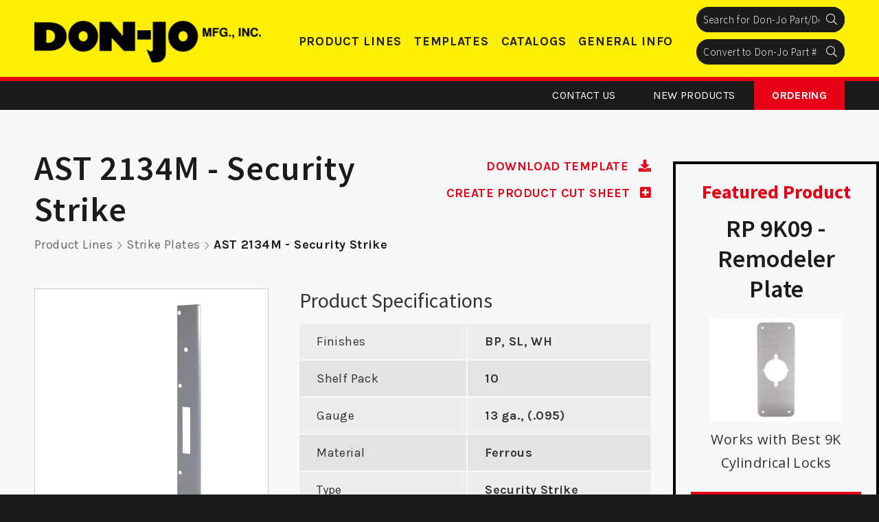

--- FILE ---
content_type: text/html; charset=UTF-8
request_url: https://www.don-jo.com/product/ast-2134m/
body_size: 14187
content:
<!DOCTYPE html><html lang="en"><head><meta charset="utf-8"><meta http-equiv="X-UA-Compatible" content="IE=edge"><meta name="viewport" content="width=device-width, initial-scale=1"> <!--[if lt IE 9]> <script src="https://oss.maxcdn.com/html5shiv/3.7.2/html5shiv.min.js"></script> <script src="https://oss.maxcdn.com/respond/1.4.2/respond.min.js"></script> <![endif]--><meta name='robots' content='index, follow, max-image-preview:large, max-snippet:-1, max-video-preview:-1' /><link media="all" href="https://www.don-jo.com/wp-content/cache/autoptimize/css/autoptimize_def25effbf1d5df67a6aab3c6a31a3db.css" rel="stylesheet"><link media="screen" href="https://www.don-jo.com/wp-content/cache/autoptimize/css/autoptimize_00df71b5809d374b00ce03791ac8fac1.css" rel="stylesheet"><title>AST 2134M - Security Strike &#8226; Don-Jo Manufacturing</title><link rel="canonical" href="https://www.don-jo.com/product/ast-2134m/" /><meta property="og:locale" content="en_US" /><meta property="og:type" content="article" /><meta property="og:title" content="AST 2134M &#8226; Don-Jo Manufacturing" /><meta property="og:url" content="https://www.don-jo.com/product/ast-2134m/" /><meta property="og:site_name" content="Don-Jo Manufacturing" /><meta property="article:modified_time" content="2020-11-09T16:32:25+00:00" /><meta property="og:image" content="https://www.don-jo.com/wp-content/uploads/astmw.jpg" /><meta property="og:image:width" content="400" /><meta property="og:image:height" content="400" /><meta property="og:image:type" content="image/jpeg" /><meta name="twitter:card" content="summary_large_image" /> <script type="application/ld+json" class="yoast-schema-graph">{"@context":"https://schema.org","@graph":[{"@type":"WebPage","@id":"https://www.don-jo.com/product/ast-2134m/","url":"https://www.don-jo.com/product/ast-2134m/","name":"AST 2134M &#8226; Don-Jo Manufacturing","isPartOf":{"@id":"https://www.don-jo.com/#website"},"primaryImageOfPage":{"@id":"https://www.don-jo.com/product/ast-2134m/#primaryimage"},"image":{"@id":"https://www.don-jo.com/product/ast-2134m/#primaryimage"},"thumbnailUrl":"https://www.don-jo.com/wp-content/uploads/astmw.jpg","datePublished":"2019-09-28T17:16:43+00:00","dateModified":"2020-11-09T16:32:25+00:00","breadcrumb":{"@id":"https://www.don-jo.com/product/ast-2134m/#breadcrumb"},"inLanguage":"en-US","potentialAction":[{"@type":"ReadAction","target":["https://www.don-jo.com/product/ast-2134m/"]}]},{"@type":"ImageObject","inLanguage":"en-US","@id":"https://www.don-jo.com/product/ast-2134m/#primaryimage","url":"https://www.don-jo.com/wp-content/uploads/astmw.jpg","contentUrl":"https://www.don-jo.com/wp-content/uploads/astmw.jpg","width":400,"height":400,"caption":"astmw"},{"@type":"BreadcrumbList","@id":"https://www.don-jo.com/product/ast-2134m/#breadcrumb","itemListElement":[{"@type":"ListItem","position":1,"name":"Home","item":"https://www.don-jo.com/"},{"@type":"ListItem","position":2,"name":"Products","item":"https://www.don-jo.com/product/"},{"@type":"ListItem","position":3,"name":"AST 2134M"}]},{"@type":"WebSite","@id":"https://www.don-jo.com/#website","url":"https://www.don-jo.com/","name":"Don-Jo Manufacturing","description":"A Complete Line of Architectural Hardware Accessories","publisher":{"@id":"https://www.don-jo.com/#organization"},"potentialAction":[{"@type":"SearchAction","target":{"@type":"EntryPoint","urlTemplate":"https://www.don-jo.com/?s={search_term_string}"},"query-input":{"@type":"PropertyValueSpecification","valueRequired":true,"valueName":"search_term_string"}}],"inLanguage":"en-US"},{"@type":"Organization","@id":"https://www.don-jo.com/#organization","name":"Don-Jo Manufacturing","url":"https://www.don-jo.com/","logo":{"@type":"ImageObject","inLanguage":"en-US","@id":"https://www.don-jo.com/#/schema/logo/image/","url":"https://www.don-jo.com/wp-content/uploads/don-jo-og-image.jpg","contentUrl":"https://www.don-jo.com/wp-content/uploads/don-jo-og-image.jpg","width":500,"height":500,"caption":"Don-Jo Manufacturing"},"image":{"@id":"https://www.don-jo.com/#/schema/logo/image/"}}]}</script> <link rel="alternate" type="application/rss+xml" title="Don-Jo Manufacturing &raquo; Feed" href="https://www.don-jo.com/feed/" /><link rel="alternate" type="application/rss+xml" title="Don-Jo Manufacturing &raquo; Comments Feed" href="https://www.don-jo.com/comments/feed/" /><link rel="alternate" title="oEmbed (JSON)" type="application/json+oembed" href="https://www.don-jo.com/wp-json/oembed/1.0/embed?url=https%3A%2F%2Fwww.don-jo.com%2Fproduct%2Fast-2134m%2F" /><link rel="alternate" title="oEmbed (XML)" type="text/xml+oembed" href="https://www.don-jo.com/wp-json/oembed/1.0/embed?url=https%3A%2F%2Fwww.don-jo.com%2Fproduct%2Fast-2134m%2F&#038;format=xml" />  <script src="//www.googletagmanager.com/gtag/js?id=G-53BGWD5DQR"  data-cfasync="false" data-wpfc-render="false" type="text/javascript" async></script> <script data-cfasync="false" data-wpfc-render="false" type="text/javascript">var mi_version = '9.11.1';
				var mi_track_user = true;
				var mi_no_track_reason = '';
								var MonsterInsightsDefaultLocations = {"page_location":"https:\/\/www.don-jo.com\/product\/ast-2134m\/"};
								if ( typeof MonsterInsightsPrivacyGuardFilter === 'function' ) {
					var MonsterInsightsLocations = (typeof MonsterInsightsExcludeQuery === 'object') ? MonsterInsightsPrivacyGuardFilter( MonsterInsightsExcludeQuery ) : MonsterInsightsPrivacyGuardFilter( MonsterInsightsDefaultLocations );
				} else {
					var MonsterInsightsLocations = (typeof MonsterInsightsExcludeQuery === 'object') ? MonsterInsightsExcludeQuery : MonsterInsightsDefaultLocations;
				}

								var disableStrs = [
										'ga-disable-G-53BGWD5DQR',
									];

				/* Function to detect opted out users */
				function __gtagTrackerIsOptedOut() {
					for (var index = 0; index < disableStrs.length; index++) {
						if (document.cookie.indexOf(disableStrs[index] + '=true') > -1) {
							return true;
						}
					}

					return false;
				}

				/* Disable tracking if the opt-out cookie exists. */
				if (__gtagTrackerIsOptedOut()) {
					for (var index = 0; index < disableStrs.length; index++) {
						window[disableStrs[index]] = true;
					}
				}

				/* Opt-out function */
				function __gtagTrackerOptout() {
					for (var index = 0; index < disableStrs.length; index++) {
						document.cookie = disableStrs[index] + '=true; expires=Thu, 31 Dec 2099 23:59:59 UTC; path=/';
						window[disableStrs[index]] = true;
					}
				}

				if ('undefined' === typeof gaOptout) {
					function gaOptout() {
						__gtagTrackerOptout();
					}
				}
								window.dataLayer = window.dataLayer || [];

				window.MonsterInsightsDualTracker = {
					helpers: {},
					trackers: {},
				};
				if (mi_track_user) {
					function __gtagDataLayer() {
						dataLayer.push(arguments);
					}

					function __gtagTracker(type, name, parameters) {
						if (!parameters) {
							parameters = {};
						}

						if (parameters.send_to) {
							__gtagDataLayer.apply(null, arguments);
							return;
						}

						if (type === 'event') {
														parameters.send_to = monsterinsights_frontend.v4_id;
							var hookName = name;
							if (typeof parameters['event_category'] !== 'undefined') {
								hookName = parameters['event_category'] + ':' + name;
							}

							if (typeof MonsterInsightsDualTracker.trackers[hookName] !== 'undefined') {
								MonsterInsightsDualTracker.trackers[hookName](parameters);
							} else {
								__gtagDataLayer('event', name, parameters);
							}
							
						} else {
							__gtagDataLayer.apply(null, arguments);
						}
					}

					__gtagTracker('js', new Date());
					__gtagTracker('set', {
						'developer_id.dZGIzZG': true,
											});
					if ( MonsterInsightsLocations.page_location ) {
						__gtagTracker('set', MonsterInsightsLocations);
					}
										__gtagTracker('config', 'G-53BGWD5DQR', {"allow_anchor":"true","forceSSL":"true","link_attribution":"true","page_path":location.pathname + location.search + location.hash} );
										window.gtag = __gtagTracker;										(function () {
						/* https://developers.google.com/analytics/devguides/collection/analyticsjs/ */
						/* ga and __gaTracker compatibility shim. */
						var noopfn = function () {
							return null;
						};
						var newtracker = function () {
							return new Tracker();
						};
						var Tracker = function () {
							return null;
						};
						var p = Tracker.prototype;
						p.get = noopfn;
						p.set = noopfn;
						p.send = function () {
							var args = Array.prototype.slice.call(arguments);
							args.unshift('send');
							__gaTracker.apply(null, args);
						};
						var __gaTracker = function () {
							var len = arguments.length;
							if (len === 0) {
								return;
							}
							var f = arguments[len - 1];
							if (typeof f !== 'object' || f === null || typeof f.hitCallback !== 'function') {
								if ('send' === arguments[0]) {
									var hitConverted, hitObject = false, action;
									if ('event' === arguments[1]) {
										if ('undefined' !== typeof arguments[3]) {
											hitObject = {
												'eventAction': arguments[3],
												'eventCategory': arguments[2],
												'eventLabel': arguments[4],
												'value': arguments[5] ? arguments[5] : 1,
											}
										}
									}
									if ('pageview' === arguments[1]) {
										if ('undefined' !== typeof arguments[2]) {
											hitObject = {
												'eventAction': 'page_view',
												'page_path': arguments[2],
											}
										}
									}
									if (typeof arguments[2] === 'object') {
										hitObject = arguments[2];
									}
									if (typeof arguments[5] === 'object') {
										Object.assign(hitObject, arguments[5]);
									}
									if ('undefined' !== typeof arguments[1].hitType) {
										hitObject = arguments[1];
										if ('pageview' === hitObject.hitType) {
											hitObject.eventAction = 'page_view';
										}
									}
									if (hitObject) {
										action = 'timing' === arguments[1].hitType ? 'timing_complete' : hitObject.eventAction;
										hitConverted = mapArgs(hitObject);
										__gtagTracker('event', action, hitConverted);
									}
								}
								return;
							}

							function mapArgs(args) {
								var arg, hit = {};
								var gaMap = {
									'eventCategory': 'event_category',
									'eventAction': 'event_action',
									'eventLabel': 'event_label',
									'eventValue': 'event_value',
									'nonInteraction': 'non_interaction',
									'timingCategory': 'event_category',
									'timingVar': 'name',
									'timingValue': 'value',
									'timingLabel': 'event_label',
									'page': 'page_path',
									'location': 'page_location',
									'title': 'page_title',
									'referrer' : 'page_referrer',
								};
								for (arg in args) {
																		if (!(!args.hasOwnProperty(arg) || !gaMap.hasOwnProperty(arg))) {
										hit[gaMap[arg]] = args[arg];
									} else {
										hit[arg] = args[arg];
									}
								}
								return hit;
							}

							try {
								f.hitCallback();
							} catch (ex) {
							}
						};
						__gaTracker.create = newtracker;
						__gaTracker.getByName = newtracker;
						__gaTracker.getAll = function () {
							return [];
						};
						__gaTracker.remove = noopfn;
						__gaTracker.loaded = true;
						window['__gaTracker'] = __gaTracker;
					})();
									} else {
										console.log("");
					(function () {
						function __gtagTracker() {
							return null;
						}

						window['__gtagTracker'] = __gtagTracker;
						window['gtag'] = __gtagTracker;
					})();
									}</script> <style id='wp-img-auto-sizes-contain-inline-css' type='text/css'>img:is([sizes=auto i],[sizes^="auto," i]){contain-intrinsic-size:3000px 1500px}
/*# sourceURL=wp-img-auto-sizes-contain-inline-css */</style><style id='wp-emoji-styles-inline-css' type='text/css'>img.wp-smiley, img.emoji {
		display: inline !important;
		border: none !important;
		box-shadow: none !important;
		height: 1em !important;
		width: 1em !important;
		margin: 0 0.07em !important;
		vertical-align: -0.1em !important;
		background: none !important;
		padding: 0 !important;
	}
/*# sourceURL=wp-emoji-styles-inline-css */</style><style id='wp-block-library-inline-css' type='text/css'>:root{--wp-block-synced-color:#7a00df;--wp-block-synced-color--rgb:122,0,223;--wp-bound-block-color:var(--wp-block-synced-color);--wp-editor-canvas-background:#ddd;--wp-admin-theme-color:#007cba;--wp-admin-theme-color--rgb:0,124,186;--wp-admin-theme-color-darker-10:#006ba1;--wp-admin-theme-color-darker-10--rgb:0,107,160.5;--wp-admin-theme-color-darker-20:#005a87;--wp-admin-theme-color-darker-20--rgb:0,90,135;--wp-admin-border-width-focus:2px}@media (min-resolution:192dpi){:root{--wp-admin-border-width-focus:1.5px}}.wp-element-button{cursor:pointer}:root .has-very-light-gray-background-color{background-color:#eee}:root .has-very-dark-gray-background-color{background-color:#313131}:root .has-very-light-gray-color{color:#eee}:root .has-very-dark-gray-color{color:#313131}:root .has-vivid-green-cyan-to-vivid-cyan-blue-gradient-background{background:linear-gradient(135deg,#00d084,#0693e3)}:root .has-purple-crush-gradient-background{background:linear-gradient(135deg,#34e2e4,#4721fb 50%,#ab1dfe)}:root .has-hazy-dawn-gradient-background{background:linear-gradient(135deg,#faaca8,#dad0ec)}:root .has-subdued-olive-gradient-background{background:linear-gradient(135deg,#fafae1,#67a671)}:root .has-atomic-cream-gradient-background{background:linear-gradient(135deg,#fdd79a,#004a59)}:root .has-nightshade-gradient-background{background:linear-gradient(135deg,#330968,#31cdcf)}:root .has-midnight-gradient-background{background:linear-gradient(135deg,#020381,#2874fc)}:root{--wp--preset--font-size--normal:16px;--wp--preset--font-size--huge:42px}.has-regular-font-size{font-size:1em}.has-larger-font-size{font-size:2.625em}.has-normal-font-size{font-size:var(--wp--preset--font-size--normal)}.has-huge-font-size{font-size:var(--wp--preset--font-size--huge)}.has-text-align-center{text-align:center}.has-text-align-left{text-align:left}.has-text-align-right{text-align:right}.has-fit-text{white-space:nowrap!important}#end-resizable-editor-section{display:none}.aligncenter{clear:both}.items-justified-left{justify-content:flex-start}.items-justified-center{justify-content:center}.items-justified-right{justify-content:flex-end}.items-justified-space-between{justify-content:space-between}.screen-reader-text{border:0;clip-path:inset(50%);height:1px;margin:-1px;overflow:hidden;padding:0;position:absolute;width:1px;word-wrap:normal!important}.screen-reader-text:focus{background-color:#ddd;clip-path:none;color:#444;display:block;font-size:1em;height:auto;left:5px;line-height:normal;padding:15px 23px 14px;text-decoration:none;top:5px;width:auto;z-index:100000}html :where(.has-border-color){border-style:solid}html :where([style*=border-top-color]){border-top-style:solid}html :where([style*=border-right-color]){border-right-style:solid}html :where([style*=border-bottom-color]){border-bottom-style:solid}html :where([style*=border-left-color]){border-left-style:solid}html :where([style*=border-width]){border-style:solid}html :where([style*=border-top-width]){border-top-style:solid}html :where([style*=border-right-width]){border-right-style:solid}html :where([style*=border-bottom-width]){border-bottom-style:solid}html :where([style*=border-left-width]){border-left-style:solid}html :where(img[class*=wp-image-]){height:auto;max-width:100%}:where(figure){margin:0 0 1em}html :where(.is-position-sticky){--wp-admin--admin-bar--position-offset:var(--wp-admin--admin-bar--height,0px)}@media screen and (max-width:600px){html :where(.is-position-sticky){--wp-admin--admin-bar--position-offset:0px}}

/*# sourceURL=wp-block-library-inline-css */</style><style id='global-styles-inline-css' type='text/css'>:root{--wp--preset--aspect-ratio--square: 1;--wp--preset--aspect-ratio--4-3: 4/3;--wp--preset--aspect-ratio--3-4: 3/4;--wp--preset--aspect-ratio--3-2: 3/2;--wp--preset--aspect-ratio--2-3: 2/3;--wp--preset--aspect-ratio--16-9: 16/9;--wp--preset--aspect-ratio--9-16: 9/16;--wp--preset--color--black: #000000;--wp--preset--color--cyan-bluish-gray: #abb8c3;--wp--preset--color--white: #ffffff;--wp--preset--color--pale-pink: #f78da7;--wp--preset--color--vivid-red: #cf2e2e;--wp--preset--color--luminous-vivid-orange: #ff6900;--wp--preset--color--luminous-vivid-amber: #fcb900;--wp--preset--color--light-green-cyan: #7bdcb5;--wp--preset--color--vivid-green-cyan: #00d084;--wp--preset--color--pale-cyan-blue: #8ed1fc;--wp--preset--color--vivid-cyan-blue: #0693e3;--wp--preset--color--vivid-purple: #9b51e0;--wp--preset--gradient--vivid-cyan-blue-to-vivid-purple: linear-gradient(135deg,rgb(6,147,227) 0%,rgb(155,81,224) 100%);--wp--preset--gradient--light-green-cyan-to-vivid-green-cyan: linear-gradient(135deg,rgb(122,220,180) 0%,rgb(0,208,130) 100%);--wp--preset--gradient--luminous-vivid-amber-to-luminous-vivid-orange: linear-gradient(135deg,rgb(252,185,0) 0%,rgb(255,105,0) 100%);--wp--preset--gradient--luminous-vivid-orange-to-vivid-red: linear-gradient(135deg,rgb(255,105,0) 0%,rgb(207,46,46) 100%);--wp--preset--gradient--very-light-gray-to-cyan-bluish-gray: linear-gradient(135deg,rgb(238,238,238) 0%,rgb(169,184,195) 100%);--wp--preset--gradient--cool-to-warm-spectrum: linear-gradient(135deg,rgb(74,234,220) 0%,rgb(151,120,209) 20%,rgb(207,42,186) 40%,rgb(238,44,130) 60%,rgb(251,105,98) 80%,rgb(254,248,76) 100%);--wp--preset--gradient--blush-light-purple: linear-gradient(135deg,rgb(255,206,236) 0%,rgb(152,150,240) 100%);--wp--preset--gradient--blush-bordeaux: linear-gradient(135deg,rgb(254,205,165) 0%,rgb(254,45,45) 50%,rgb(107,0,62) 100%);--wp--preset--gradient--luminous-dusk: linear-gradient(135deg,rgb(255,203,112) 0%,rgb(199,81,192) 50%,rgb(65,88,208) 100%);--wp--preset--gradient--pale-ocean: linear-gradient(135deg,rgb(255,245,203) 0%,rgb(182,227,212) 50%,rgb(51,167,181) 100%);--wp--preset--gradient--electric-grass: linear-gradient(135deg,rgb(202,248,128) 0%,rgb(113,206,126) 100%);--wp--preset--gradient--midnight: linear-gradient(135deg,rgb(2,3,129) 0%,rgb(40,116,252) 100%);--wp--preset--font-size--small: 13px;--wp--preset--font-size--medium: 20px;--wp--preset--font-size--large: 36px;--wp--preset--font-size--x-large: 42px;--wp--preset--spacing--20: 0.44rem;--wp--preset--spacing--30: 0.67rem;--wp--preset--spacing--40: 1rem;--wp--preset--spacing--50: 1.5rem;--wp--preset--spacing--60: 2.25rem;--wp--preset--spacing--70: 3.38rem;--wp--preset--spacing--80: 5.06rem;--wp--preset--shadow--natural: 6px 6px 9px rgba(0, 0, 0, 0.2);--wp--preset--shadow--deep: 12px 12px 50px rgba(0, 0, 0, 0.4);--wp--preset--shadow--sharp: 6px 6px 0px rgba(0, 0, 0, 0.2);--wp--preset--shadow--outlined: 6px 6px 0px -3px rgb(255, 255, 255), 6px 6px rgb(0, 0, 0);--wp--preset--shadow--crisp: 6px 6px 0px rgb(0, 0, 0);}:where(.is-layout-flex){gap: 0.5em;}:where(.is-layout-grid){gap: 0.5em;}body .is-layout-flex{display: flex;}.is-layout-flex{flex-wrap: wrap;align-items: center;}.is-layout-flex > :is(*, div){margin: 0;}body .is-layout-grid{display: grid;}.is-layout-grid > :is(*, div){margin: 0;}:where(.wp-block-columns.is-layout-flex){gap: 2em;}:where(.wp-block-columns.is-layout-grid){gap: 2em;}:where(.wp-block-post-template.is-layout-flex){gap: 1.25em;}:where(.wp-block-post-template.is-layout-grid){gap: 1.25em;}.has-black-color{color: var(--wp--preset--color--black) !important;}.has-cyan-bluish-gray-color{color: var(--wp--preset--color--cyan-bluish-gray) !important;}.has-white-color{color: var(--wp--preset--color--white) !important;}.has-pale-pink-color{color: var(--wp--preset--color--pale-pink) !important;}.has-vivid-red-color{color: var(--wp--preset--color--vivid-red) !important;}.has-luminous-vivid-orange-color{color: var(--wp--preset--color--luminous-vivid-orange) !important;}.has-luminous-vivid-amber-color{color: var(--wp--preset--color--luminous-vivid-amber) !important;}.has-light-green-cyan-color{color: var(--wp--preset--color--light-green-cyan) !important;}.has-vivid-green-cyan-color{color: var(--wp--preset--color--vivid-green-cyan) !important;}.has-pale-cyan-blue-color{color: var(--wp--preset--color--pale-cyan-blue) !important;}.has-vivid-cyan-blue-color{color: var(--wp--preset--color--vivid-cyan-blue) !important;}.has-vivid-purple-color{color: var(--wp--preset--color--vivid-purple) !important;}.has-black-background-color{background-color: var(--wp--preset--color--black) !important;}.has-cyan-bluish-gray-background-color{background-color: var(--wp--preset--color--cyan-bluish-gray) !important;}.has-white-background-color{background-color: var(--wp--preset--color--white) !important;}.has-pale-pink-background-color{background-color: var(--wp--preset--color--pale-pink) !important;}.has-vivid-red-background-color{background-color: var(--wp--preset--color--vivid-red) !important;}.has-luminous-vivid-orange-background-color{background-color: var(--wp--preset--color--luminous-vivid-orange) !important;}.has-luminous-vivid-amber-background-color{background-color: var(--wp--preset--color--luminous-vivid-amber) !important;}.has-light-green-cyan-background-color{background-color: var(--wp--preset--color--light-green-cyan) !important;}.has-vivid-green-cyan-background-color{background-color: var(--wp--preset--color--vivid-green-cyan) !important;}.has-pale-cyan-blue-background-color{background-color: var(--wp--preset--color--pale-cyan-blue) !important;}.has-vivid-cyan-blue-background-color{background-color: var(--wp--preset--color--vivid-cyan-blue) !important;}.has-vivid-purple-background-color{background-color: var(--wp--preset--color--vivid-purple) !important;}.has-black-border-color{border-color: var(--wp--preset--color--black) !important;}.has-cyan-bluish-gray-border-color{border-color: var(--wp--preset--color--cyan-bluish-gray) !important;}.has-white-border-color{border-color: var(--wp--preset--color--white) !important;}.has-pale-pink-border-color{border-color: var(--wp--preset--color--pale-pink) !important;}.has-vivid-red-border-color{border-color: var(--wp--preset--color--vivid-red) !important;}.has-luminous-vivid-orange-border-color{border-color: var(--wp--preset--color--luminous-vivid-orange) !important;}.has-luminous-vivid-amber-border-color{border-color: var(--wp--preset--color--luminous-vivid-amber) !important;}.has-light-green-cyan-border-color{border-color: var(--wp--preset--color--light-green-cyan) !important;}.has-vivid-green-cyan-border-color{border-color: var(--wp--preset--color--vivid-green-cyan) !important;}.has-pale-cyan-blue-border-color{border-color: var(--wp--preset--color--pale-cyan-blue) !important;}.has-vivid-cyan-blue-border-color{border-color: var(--wp--preset--color--vivid-cyan-blue) !important;}.has-vivid-purple-border-color{border-color: var(--wp--preset--color--vivid-purple) !important;}.has-vivid-cyan-blue-to-vivid-purple-gradient-background{background: var(--wp--preset--gradient--vivid-cyan-blue-to-vivid-purple) !important;}.has-light-green-cyan-to-vivid-green-cyan-gradient-background{background: var(--wp--preset--gradient--light-green-cyan-to-vivid-green-cyan) !important;}.has-luminous-vivid-amber-to-luminous-vivid-orange-gradient-background{background: var(--wp--preset--gradient--luminous-vivid-amber-to-luminous-vivid-orange) !important;}.has-luminous-vivid-orange-to-vivid-red-gradient-background{background: var(--wp--preset--gradient--luminous-vivid-orange-to-vivid-red) !important;}.has-very-light-gray-to-cyan-bluish-gray-gradient-background{background: var(--wp--preset--gradient--very-light-gray-to-cyan-bluish-gray) !important;}.has-cool-to-warm-spectrum-gradient-background{background: var(--wp--preset--gradient--cool-to-warm-spectrum) !important;}.has-blush-light-purple-gradient-background{background: var(--wp--preset--gradient--blush-light-purple) !important;}.has-blush-bordeaux-gradient-background{background: var(--wp--preset--gradient--blush-bordeaux) !important;}.has-luminous-dusk-gradient-background{background: var(--wp--preset--gradient--luminous-dusk) !important;}.has-pale-ocean-gradient-background{background: var(--wp--preset--gradient--pale-ocean) !important;}.has-electric-grass-gradient-background{background: var(--wp--preset--gradient--electric-grass) !important;}.has-midnight-gradient-background{background: var(--wp--preset--gradient--midnight) !important;}.has-small-font-size{font-size: var(--wp--preset--font-size--small) !important;}.has-medium-font-size{font-size: var(--wp--preset--font-size--medium) !important;}.has-large-font-size{font-size: var(--wp--preset--font-size--large) !important;}.has-x-large-font-size{font-size: var(--wp--preset--font-size--x-large) !important;}
/*# sourceURL=global-styles-inline-css */</style><style id='classic-theme-styles-inline-css' type='text/css'>/*! This file is auto-generated */
.wp-block-button__link{color:#fff;background-color:#32373c;border-radius:9999px;box-shadow:none;text-decoration:none;padding:calc(.667em + 2px) calc(1.333em + 2px);font-size:1.125em}.wp-block-file__button{background:#32373c;color:#fff;text-decoration:none}
/*# sourceURL=/wp-includes/css/classic-themes.min.css */</style><style id='wpa-style-inline-css' type='text/css'>:root { --admin-bar-top : 7px; }
/*# sourceURL=wpa-style-inline-css */</style><link rel='stylesheet' id='theme-style-css' href='https://www.don-jo.com/wp-content/themes/donjo/assets/css/custom-styles.css?ver=6.9' type='text/css' media='all' /> <script data-cfasync="false" data-wpfc-render="false" type="text/javascript" id='monsterinsights-frontend-script-js-extra'>var monsterinsights_frontend = {"js_events_tracking":"true","download_extensions":"doc,pdf,ppt,zip,xls,docx,pptx,xlsx","inbound_paths":"[]","home_url":"https:\/\/www.don-jo.com","hash_tracking":"true","v4_id":"G-53BGWD5DQR"};</script> <script type="text/javascript" src="https://www.don-jo.com/wp-includes/js/jquery/jquery.min.js?ver=3.7.1" id="jquery-core-js"></script> <link rel="https://api.w.org/" href="https://www.don-jo.com/wp-json/" /><link rel="alternate" title="JSON" type="application/json" href="https://www.don-jo.com/wp-json/wp/v2/product/3722" /><link rel="EditURI" type="application/rsd+xml" title="RSD" href="https://www.don-jo.com/xmlrpc.php?rsd" /><meta name="generator" content="WordPress 6.9" /><link rel='shortlink' href='https://www.don-jo.com/?p=3722' /><link rel="apple-touch-icon" sizes="57x57" href="https://www.don-jo.com/wp-content/themes/donjo/assets/fav/apple-icon-57x57.png"><link rel="apple-touch-icon" sizes="60x60" href="https://www.don-jo.com/wp-content/themes/donjo/assets/fav/apple-icon-60x60.png"><link rel="apple-touch-icon" sizes="72x72" href="https://www.don-jo.com/wp-content/themes/donjo/assets/fav/apple-icon-72x72.png"><link rel="apple-touch-icon" sizes="76x76" href="https://www.don-jo.com/wp-content/themes/donjo/assets/fav/apple-icon-76x76.png"><link rel="apple-touch-icon" sizes="114x114" href="https://www.don-jo.com/wp-content/themes/donjo/assets/fav/apple-icon-114x114.png"><link rel="apple-touch-icon" sizes="120x120" href="https://www.don-jo.com/wp-content/themes/donjo/assets/fav/apple-icon-120x120.png"><link rel="apple-touch-icon" sizes="144x144" href="https://www.don-jo.com/wp-content/themes/donjo/assets/fav/apple-icon-144x144.png"><link rel="apple-touch-icon" sizes="152x152" href="https://www.don-jo.com/wp-content/themes/donjo/assets/fav/apple-icon-152x152.png"><link rel="apple-touch-icon" sizes="180x180" href="https://www.don-jo.com/wp-content/themes/donjo/assets/fav/apple-icon-180x180.png"><link rel="icon" type="image/png" sizes="192x192" href="https://www.don-jo.com/wp-content/themes/donjo/assets/fav/android-icon-192x192.png"><link rel="icon" type="image/png" sizes="32x32" href="https://www.don-jo.com/wp-content/themes/donjo/assets/fav/favicon-32x32.png"><link rel="icon" type="image/png" sizes="96x96" href="https://www.don-jo.com/wp-content/themes/donjo/assets/fav/favicon-96x96.png"><link rel="icon" type="image/png" sizes="16x16" href="https://www.don-jo.com/wp-content/themes/donjo/assets/fav/favicon-16x16.png"><link rel="manifest" href="https://www.don-jo.com/wp-content/themes/donjo/assets/fav/manifest.json"><meta name="msapplication-TileColor" content="#ffffff"><meta name="msapplication-TileImage" content="https://www.don-jo.com/wp-content/themes/donjo/assets/fav/ms-icon-144x144.png"><meta name="theme-color" content="#ffffff"> <script>window.devicePixelRatio = 2;</script> </head><body class="wp-singular product-template-default single single-product postid-3722 wp-theme-donjo"><div class="container-main" id="page"><header class="header-main"><div class="container"><div class="brand"><a href="https://www.don-jo.com/" title="Don-Jo Manufacturing"><img width="400" height="74" src="https://www.don-jo.com/wp-content/uploads/brand-don-jo-400x74.png" class="attachment-logo size-logo" alt="brand don jo" decoding="async" srcset="https://www.don-jo.com/wp-content/uploads/brand-don-jo-400x74.png 400w, https://www.don-jo.com/wp-content/uploads/brand-don-jo-300x56.png 300w, https://www.don-jo.com/wp-content/uploads/brand-don-jo-600x111.png 600w, https://www.don-jo.com/wp-content/uploads/brand-don-jo.png 652w" sizes="(max-width: 400px) 100vw, 400px" /></a></div> <a class="menu-btn" href="#menu"><div class="icon-bar">Menu Button</div></a><div class="nav-bar"><div class="nav-bar-in"><div class="main-menu"><ul id="menu-main-navigation" class="menu"><li id="menu-item-583" class="menu-item menu-item-type-post_type menu-item-object-page menu-item-has-children menu-item-583"><a href="https://www.don-jo.com/product-lines/">Product Lines</a><ul class="sub-menu"><li id="menu-item-4278" class="menu-item menu-item-type-custom menu-item-object-custom menu-item-4278"><a href="/product-category/accessory-hardware/">Accessory Hardware</a></li><li id="menu-item-13376" class="menu-item menu-item-type-custom menu-item-object-custom menu-item-13376"><a href="https://www.don-jo.com/product-category/aluminum-door-reinforcer/?pg=1&#038;sz=12&#038;f=">Aluminum Door Reinforcer</a></li><li id="menu-item-585" class="menu-item menu-item-type-custom menu-item-object-custom menu-item-585"><a href="/product-category/bolts-latches/">Bolts &#038; Latches</a></li><li id="menu-item-586" class="menu-item menu-item-type-custom menu-item-object-custom menu-item-586"><a href="/product-category/door-controls/">Door Controls</a></li><li id="menu-item-587" class="menu-item menu-item-type-custom menu-item-object-custom menu-item-587"><a href="/product-category/filler-plates-signs/">Filler Plates &#038; Signs</a></li><li id="menu-item-6886" class="menu-item menu-item-type-custom menu-item-object-custom menu-item-6886"><a href="/product-category/frame-frog-wire-pathway/">Frame Frog Wire Pathway and Prep Kits</a></li><li id="menu-item-588" class="menu-item menu-item-type-custom menu-item-object-custom menu-item-588"><a href="/product-category/hinges/">Hinges</a></li><li id="menu-item-589" class="menu-item menu-item-type-custom menu-item-object-custom menu-item-589"><a href="/product-category/kick-plates-door-edges/">Kick Plates &#038; Door Edges</a></li><li id="menu-item-590" class="menu-item menu-item-type-custom menu-item-object-custom menu-item-590"><a href="/product-category/latch-protectors/">Latch Protectors</a></li><li id="menu-item-591" class="menu-item menu-item-type-custom menu-item-object-custom menu-item-591"><a href="/product-category/pivots/">Pivots</a></li><li id="menu-item-592" class="menu-item menu-item-type-custom menu-item-object-custom menu-item-592"><a href="/product-category/pulls-pushes-pull-plates/">Pulls, Push &#038; Pull Plates</a></li><li id="menu-item-593" class="menu-item menu-item-type-custom menu-item-object-custom menu-item-593"><a href="/product-category/stops-holders-bumpers/">Stops, Holders &#038; Bumpers</a></li><li id="menu-item-594" class="menu-item menu-item-type-custom menu-item-object-custom menu-item-594"><a href="/product-category/strike-plates/">Strike Plates</a></li><li id="menu-item-595" class="menu-item menu-item-type-custom menu-item-object-custom menu-item-595"><a href="/product-category/wrap-arounds/">Wrap Arounds</a></li></ul></li><li id="menu-item-596" class="menu-item menu-item-type-custom menu-item-object-custom menu-item-has-children menu-item-596"><a href="/templates/">Templates</a><ul class="sub-menu"><li id="menu-item-4318" class="menu-item menu-item-type-post_type menu-item-object-page menu-item-4318"><a href="https://www.don-jo.com/templates/accessory-hardware/">Accessory Hardware</a></li><li id="menu-item-4317" class="menu-item menu-item-type-post_type menu-item-object-page menu-item-4317"><a href="https://www.don-jo.com/templates/bolts-latches/">Bolts &#038; Latches</a></li><li id="menu-item-4316" class="menu-item menu-item-type-post_type menu-item-object-page menu-item-4316"><a href="https://www.don-jo.com/templates/door-controls/">Door Controls</a></li><li id="menu-item-4315" class="menu-item menu-item-type-post_type menu-item-object-page menu-item-4315"><a href="https://www.don-jo.com/templates/filler-plates-signs/">Filler Plates &#038; Signs</a></li><li id="menu-item-4314" class="menu-item menu-item-type-post_type menu-item-object-page menu-item-4314"><a href="https://www.don-jo.com/templates/hinges/">Hinges</a></li><li id="menu-item-4313" class="menu-item menu-item-type-post_type menu-item-object-page menu-item-4313"><a href="https://www.don-jo.com/templates/kick-plates-door-edges/">Kick Plates &#038; Door Edges</a></li><li id="menu-item-4312" class="menu-item menu-item-type-post_type menu-item-object-page menu-item-4312"><a href="https://www.don-jo.com/templates/latch-protectors/">Latch Protectors</a></li><li id="menu-item-4311" class="menu-item menu-item-type-post_type menu-item-object-page menu-item-4311"><a href="https://www.don-jo.com/templates/pivots/">Pivots</a></li><li id="menu-item-4310" class="menu-item menu-item-type-post_type menu-item-object-page menu-item-4310"><a href="https://www.don-jo.com/templates/pulls-pushes-pull-plates/">Pulls, Pushes &#038; Pull Plates</a></li><li id="menu-item-4309" class="menu-item menu-item-type-post_type menu-item-object-page menu-item-4309"><a href="https://www.don-jo.com/templates/stops-holders-bumpers/">Stops, Holders &#038; Bumpers</a></li><li id="menu-item-4308" class="menu-item menu-item-type-post_type menu-item-object-page menu-item-4308"><a href="https://www.don-jo.com/templates/strike-plates/">Strike Plates</a></li><li id="menu-item-4307" class="menu-item menu-item-type-post_type menu-item-object-page menu-item-4307"><a href="https://www.don-jo.com/templates/wrap-arounds/">Wrap Arounds</a></li></ul></li><li id="menu-item-4428" class="menu-item menu-item-type-post_type menu-item-object-page menu-item-4428"><a href="https://www.don-jo.com/catalogs/">Catalogs</a></li><li id="menu-item-607" class="menu-item menu-item-type-custom menu-item-object-custom menu-item-has-children menu-item-607"><a href="#">General Info</a><ul class="sub-menu"><li id="menu-item-6777" class="menu-item menu-item-type-custom menu-item-object-custom menu-item-6777"><a href="https://www.don-jo.com/wp-content/uploads/Ansi-BHMA-finish-chart-1.pdf">Finish Chart Codes</a></li><li id="menu-item-4447" class="menu-item menu-item-type-custom menu-item-object-custom menu-item-4447"><a target="_blank" href="/wp-content/uploads/2010CatalogGeneralInfo1.pdf">LEED Information</a></li><li id="menu-item-4663" class="menu-item menu-item-type-post_type menu-item-object-page menu-item-4663"><a href="https://www.don-jo.com/installation-instructions/">Installation Instructions</a></li><li id="menu-item-6936" class="menu-item menu-item-type-custom menu-item-object-custom menu-item-6936"><a href="https://www.don-jo.com/wp-content/uploads/Reno-Stock-List-1.pdf">Nevada Stock List</a></li><li id="menu-item-13529" class="menu-item menu-item-type-custom menu-item-object-custom menu-item-13529"><a href="https://www.don-jo.com/wp-content/uploads/HDWE21.pdf">Pull Handle Mounting Options</a></li><li id="menu-item-4445" class="menu-item menu-item-type-post_type menu-item-object-page menu-item-4445"><a href="https://www.don-jo.com/warranty/">Warranty</a></li><li id="menu-item-4444" class="menu-item menu-item-type-custom menu-item-object-custom menu-item-4444"><a target="_blank" href="https://www.don-jo.com/wp-content/uploads/2022-Black-List-Prices.pdf">2022 Suggested List Prices</a></li></ul></li></ul></div><div class="secondary-menu"><ul id="menu-sub-navigation" class="menu"><li id="menu-item-4516" class="menu-item menu-item-type-post_type menu-item-object-page menu-item-4516"><a href="https://www.don-jo.com/contact-us/">Contact Us</a></li><li id="menu-item-4558" class="menu-item menu-item-type-custom menu-item-object-custom menu-item-home menu-item-4558"><a href="https://www.don-jo.com/#newproducts">New Products</a></li><li id="menu-item-609" class="ordering menu-item menu-item-type-custom menu-item-object-custom menu-item-609"><a target="_blank" href="https://shop.don-jo.com/signin.asp?autopage=/Default.asp">Ordering</a></li></ul></div><div id="search-boxes"><div class="search-box"><form method="get" id="searchform" action="https://www.don-jo.com/"><div id="searchform" > <label class="sr-only" for="search">Search</label> <input placeholder="Search for Don-Jo Part/Description"  type="text" style="float: left; width: 100%;padding-left: 10px;" id="search-top" name="s"  value=""  /> <input type="hidden" name="srcTyp" value="num"> <input type="hidden" name="pagenum" value="1"> <a href="javascript:void(0)" class="btn-search SEARCH_ONLY_NUMBERS"> <i class="fal fa-search"><span class="sr-only">Search</span></i> </a></div></form></div><div class="search-box"><form method="get" id="searchform" action="https://www.don-jo.com/"><div id="searchform" > <label class="sr-only" for="search">Search</label> <input placeholder="Convert to Don-Jo Part #" style="float: left; width: 100%;padding-left: 10px;"  type="text"  name="s" id="search-title-top" value="" /> <input type="hidden" name="srcTyp" value="cpart" /> <input type="hidden" name="pagenum" value="1"> <a href="javascript:void(0)" class="btn-search SEARCH_TITLE"> <i class="fal fa-search"><span class="sr-only">Search</span></i> </a></div></form></div></div></div></div></div></header><main class="main-content"><div class="products-detail-out"><div class="featured_products desktop_only"><div class="inner_featured"><h4>Featured Product</h4><div class="owl-carousel" id="featured"><div class="item"><div class="feat_product"><h3> RP 9K09 - Remodeler Plate</h3> <img width="400" height="317" src="https://www.don-jo.com/wp-content/uploads/RP-9K09-630W.jpg" class="attachment-full size-full wp-post-image" alt="RP 9K09 630W" decoding="async" fetchpriority="high" srcset="https://www.don-jo.com/wp-content/uploads/RP-9K09-630W.jpg 400w, https://www.don-jo.com/wp-content/uploads/RP-9K09-630W-300x238.jpg 300w, https://www.don-jo.com/wp-content/uploads/RP-9K09-630W-202x160.jpg 202w" sizes="(max-width: 400px) 100vw, 400px" /><p>Works with Best 9K Cylindrical Locks</p><div class="btn-out"><a href="https://www.don-jo.com/product/rp-9k45/" class="btn ">View Product <i class="fas fa-arrow-circle-right"></i></a></div></div></div><div class="item"><div class="feat_product"><h3> EWSMST 161 - ASA Strike</h3> <img width="400" height="400" src="https://www.don-jo.com/wp-content/uploads/SMST-161w.jpg" class="attachment-full size-full wp-post-image" alt="SMST 161w" decoding="async" srcset="https://www.don-jo.com/wp-content/uploads/SMST-161w.jpg 400w, https://www.don-jo.com/wp-content/uploads/SMST-161w-300x300.jpg 300w, https://www.don-jo.com/wp-content/uploads/SMST-161w-150x150.jpg 150w, https://www.don-jo.com/wp-content/uploads/SMST-161w-160x160.jpg 160w, https://www.don-jo.com/wp-content/uploads/SMST-161w-270x270.jpg 270w" sizes="(max-width: 400px) 100vw, 400px" /><p>ASA Strike with Extra Wide Double Mortise Latch Holes</p><div class="btn-out"><a href="https://www.don-jo.com/product/ewsmst-161/" class="btn ">View Product <i class="fas fa-arrow-circle-right"></i></a></div></div></div><div class="item"><div class="feat_product"><h3> ADR 1 &#8211; Aluminum Door Reinforcer</h3> <img width="400" height="400" src="https://www.don-jo.com/wp-content/uploads/ADR-1-630W.jpg" class="attachment-full size-full wp-post-image" alt="ADR 1 630W" decoding="async" srcset="https://www.don-jo.com/wp-content/uploads/ADR-1-630W.jpg 400w, https://www.don-jo.com/wp-content/uploads/ADR-1-630W-300x300.jpg 300w, https://www.don-jo.com/wp-content/uploads/ADR-1-630W-150x150.jpg 150w, https://www.don-jo.com/wp-content/uploads/ADR-1-630W-160x160.jpg 160w, https://www.don-jo.com/wp-content/uploads/ADR-1-630W-270x270.jpg 270w" sizes="(max-width: 400px) 100vw, 400px" /><p>Aluminum Door Reinforcer</p><div class="btn-out"><a href="https://www.don-jo.com/product/adr-1/" class="btn ">View Product <i class="fas fa-arrow-circle-right"></i></a></div></div></div><div class="item"><div class="feat_product"><h3> CV 138 - Conversion Plate</h3> <img width="400" height="400" src="https://www.don-jo.com/wp-content/uploads/CV86w.jpg" class="attachment-full size-full wp-post-image" alt="CV86w" decoding="async" srcset="https://www.don-jo.com/wp-content/uploads/CV86w.jpg 400w, https://www.don-jo.com/wp-content/uploads/CV86w-300x300.jpg 300w, https://www.don-jo.com/wp-content/uploads/CV86w-150x150.jpg 150w, https://www.don-jo.com/wp-content/uploads/CV86w-160x160.jpg 160w, https://www.don-jo.com/wp-content/uploads/CV86w-270x270.jpg 270w" sizes="(max-width: 400px) 100vw, 400px" /><p>For Converting Mortise to Cylindrical on 1-3/8" Door</p><div class="btn-out"><a href="https://www.don-jo.com/product/cv-138/" class="btn ">View Product <i class="fas fa-arrow-circle-right"></i></a></div></div></div><div class="item"><div class="feat_product"><h3> RP 9K14 - Remodeler Plate</h3> <img width="400" height="400" src="https://www.don-jo.com/wp-content/uploads/RP-149K-630W.jpg" class="attachment-full size-full wp-post-image" alt="RP 149K 630W" decoding="async" srcset="https://www.don-jo.com/wp-content/uploads/RP-149K-630W.jpg 400w, https://www.don-jo.com/wp-content/uploads/RP-149K-630W-300x300.jpg 300w, https://www.don-jo.com/wp-content/uploads/RP-149K-630W-150x150.jpg 150w, https://www.don-jo.com/wp-content/uploads/RP-149K-630W-160x160.jpg 160w, https://www.don-jo.com/wp-content/uploads/RP-149K-630W-270x270.jpg 270w" sizes="(max-width: 400px) 100vw, 400px" /><p>Works with Best 9K Cylindrical Locks</p><div class="btn-out"><a href="https://www.don-jo.com/product/rp-9k14/" class="btn ">View Product <i class="fas fa-arrow-circle-right"></i></a></div></div></div><div class="item"><div class="feat_product"><h3> ADR 3 LH &#8211; Aluminum Door Reinforcer</h3> <img width="400" height="400" src="https://www.don-jo.com/wp-content/uploads/ADR-3-LH-630W.jpg" class="attachment-full size-full wp-post-image" alt="ADR 3 LH 630W" decoding="async" srcset="https://www.don-jo.com/wp-content/uploads/ADR-3-LH-630W.jpg 400w, https://www.don-jo.com/wp-content/uploads/ADR-3-LH-630W-300x300.jpg 300w, https://www.don-jo.com/wp-content/uploads/ADR-3-LH-630W-150x150.jpg 150w, https://www.don-jo.com/wp-content/uploads/ADR-3-LH-630W-160x160.jpg 160w, https://www.don-jo.com/wp-content/uploads/ADR-3-LH-630W-270x270.jpg 270w" sizes="(max-width: 400px) 100vw, 400px" /><p>Aluminum Door Reinforcer</p><div class="btn-out"><a href="https://www.don-jo.com/product/adr-3-lh/" class="btn ">View Product <i class="fas fa-arrow-circle-right"></i></a></div></div></div><div class="item"><div class="feat_product"><h3> ADR 3 RH &#8211; Aluminum Door Reinforcer</h3> <img width="400" height="400" src="https://www.don-jo.com/wp-content/uploads/ADR-3-RH-630W.jpg" class="attachment-full size-full wp-post-image" alt="ADR 3 RH 630W" decoding="async" srcset="https://www.don-jo.com/wp-content/uploads/ADR-3-RH-630W.jpg 400w, https://www.don-jo.com/wp-content/uploads/ADR-3-RH-630W-300x300.jpg 300w, https://www.don-jo.com/wp-content/uploads/ADR-3-RH-630W-150x150.jpg 150w, https://www.don-jo.com/wp-content/uploads/ADR-3-RH-630W-160x160.jpg 160w, https://www.don-jo.com/wp-content/uploads/ADR-3-RH-630W-270x270.jpg 270w" sizes="(max-width: 400px) 100vw, 400px" /><p>Aluminum Door Reinforcer</p><div class="btn-out"><a href="https://www.don-jo.com/product/adr-3-rh/" class="btn ">View Product <i class="fas fa-arrow-circle-right"></i></a></div></div></div><div class="item"><div class="feat_product"><h3> LP 1325 &#8211; Latch Protector</h3> <img width="400" height="400" src="https://www.don-jo.com/wp-content/uploads/LP-1325W.jpg" class="attachment-full size-full wp-post-image" alt="LP 1325W" decoding="async" srcset="https://www.don-jo.com/wp-content/uploads/LP-1325W.jpg 400w, https://www.don-jo.com/wp-content/uploads/LP-1325W-300x300.jpg 300w, https://www.don-jo.com/wp-content/uploads/LP-1325W-150x150.jpg 150w, https://www.don-jo.com/wp-content/uploads/LP-1325W-160x160.jpg 160w, https://www.don-jo.com/wp-content/uploads/LP-1325W-270x270.jpg 270w" sizes="(max-width: 400px) 100vw, 400px" /><p>Latch Protector for Narrow Stile Locks</p><div class="btn-out"><a href="https://www.don-jo.com/product/lp-1325/" class="btn ">View Product <i class="fas fa-arrow-circle-right"></i></a></div></div></div><div class="item"><div class="feat_product"><h3> SMBFD 2 - ASA Strike</h3> <img width="400" height="400" src="https://www.don-jo.com/wp-content/uploads/SMBFD-2w.jpg" class="attachment-full size-full wp-post-image" alt="SMBFD 2w" decoding="async" srcset="https://www.don-jo.com/wp-content/uploads/SMBFD-2w.jpg 400w, https://www.don-jo.com/wp-content/uploads/SMBFD-2w-300x300.jpg 300w, https://www.don-jo.com/wp-content/uploads/SMBFD-2w-150x150.jpg 150w, https://www.don-jo.com/wp-content/uploads/SMBFD-2w-160x160.jpg 160w, https://www.don-jo.com/wp-content/uploads/SMBFD-2w-270x270.jpg 270w" sizes="(max-width: 400px) 100vw, 400px" /><p>ASA Flat Lip Double Hole Mortise Strike</p><div class="btn-out"><a href="https://www.don-jo.com/product/smbfd-2/" class="btn ">View Product <i class="fas fa-arrow-circle-right"></i></a></div></div></div><div class="item"><div class="feat_product"><h3> 26 FE - Edge Reinforcer</h3> <img width="400" height="400" src="https://www.don-jo.com/wp-content/uploads/26-S-FEw.png" class="attachment-full size-full wp-post-image" alt="26 S FEw" decoding="async" srcset="https://www.don-jo.com/wp-content/uploads/26-S-FEw.png 400w, https://www.don-jo.com/wp-content/uploads/26-S-FEw-300x300.png 300w, https://www.don-jo.com/wp-content/uploads/26-S-FEw-150x150.png 150w, https://www.don-jo.com/wp-content/uploads/26-S-FEw-160x160.png 160w, https://www.don-jo.com/wp-content/uploads/26-S-FEw-270x270.png 270w" sizes="(max-width: 400px) 100vw, 400px" /><p>Double Hole Cylindrical Edge Reinforcer with 6" Center to Center</p><div class="btn-out"><a href="https://www.don-jo.com/product/26-fe/" class="btn ">View Product <i class="fas fa-arrow-circle-right"></i></a></div></div></div><div class="item"><div class="feat_product"><h3> ADR 2 &#8211; Aluminum Door Reinforcer</h3> <img width="400" height="400" src="https://www.don-jo.com/wp-content/uploads/ADR-2-630W.jpg" class="attachment-full size-full wp-post-image" alt="ADR 2 630W" decoding="async" srcset="https://www.don-jo.com/wp-content/uploads/ADR-2-630W.jpg 400w, https://www.don-jo.com/wp-content/uploads/ADR-2-630W-300x300.jpg 300w, https://www.don-jo.com/wp-content/uploads/ADR-2-630W-150x150.jpg 150w, https://www.don-jo.com/wp-content/uploads/ADR-2-630W-160x160.jpg 160w, https://www.don-jo.com/wp-content/uploads/ADR-2-630W-270x270.jpg 270w" sizes="(max-width: 400px) 100vw, 400px" /><p>Aluminum Door Reinforcer</p><div class="btn-out"><a href="https://www.don-jo.com/product/adr-2/" class="btn ">View Product <i class="fas fa-arrow-circle-right"></i></a></div></div></div><div class="item"><div class="feat_product"><h3> 255 FE - Edge Reinforcer</h3> <img width="400" height="400" src="https://www.don-jo.com/wp-content/uploads/26-S-FEw.png" class="attachment-full size-full wp-post-image" alt="26 S FEw" decoding="async" srcset="https://www.don-jo.com/wp-content/uploads/26-S-FEw.png 400w, https://www.don-jo.com/wp-content/uploads/26-S-FEw-300x300.png 300w, https://www.don-jo.com/wp-content/uploads/26-S-FEw-150x150.png 150w, https://www.don-jo.com/wp-content/uploads/26-S-FEw-160x160.png 160w, https://www.don-jo.com/wp-content/uploads/26-S-FEw-270x270.png 270w" sizes="(max-width: 400px) 100vw, 400px" /><p>Double Hole Cylindrical Edge Reinforcer with 5-1/2" Center to Center</p><div class="btn-out"><a href="https://www.don-jo.com/product/255-fe/" class="btn ">View Product <i class="fas fa-arrow-circle-right"></i></a></div></div></div><div class="item"><div class="feat_product"><h3> MBFD 2 - ASA Strike</h3> <img width="400" height="400" src="https://www.don-jo.com/wp-content/uploads/MBFD-2W.jpg" class="attachment-full size-full wp-post-image" alt="MBFD 2W" decoding="async" srcset="https://www.don-jo.com/wp-content/uploads/MBFD-2W.jpg 400w, https://www.don-jo.com/wp-content/uploads/MBFD-2W-300x300.jpg 300w, https://www.don-jo.com/wp-content/uploads/MBFD-2W-150x150.jpg 150w, https://www.don-jo.com/wp-content/uploads/MBFD-2W-160x160.jpg 160w, https://www.don-jo.com/wp-content/uploads/MBFD-2W-270x270.jpg 270w" sizes="(max-width: 400px) 100vw, 400px" /><p>ASA Flat Lip Mortise Strike</p><div class="btn-out"><a href="https://www.don-jo.com/product/mbfd-2/" class="btn ">View Product <i class="fas fa-arrow-circle-right"></i></a></div></div></div><div class="item"><div class="feat_product"><h3> RP 9K15 - Remodeler Plate</h3> <img width="400" height="400" src="https://www.don-jo.com/wp-content/uploads/RP-9K15-630W.jpg" class="attachment-full size-full wp-post-image" alt="RP 9K15 630W" decoding="async" srcset="https://www.don-jo.com/wp-content/uploads/RP-9K15-630W.jpg 400w, https://www.don-jo.com/wp-content/uploads/RP-9K15-630W-300x300.jpg 300w, https://www.don-jo.com/wp-content/uploads/RP-9K15-630W-150x150.jpg 150w, https://www.don-jo.com/wp-content/uploads/RP-9K15-630W-160x160.jpg 160w, https://www.don-jo.com/wp-content/uploads/RP-9K15-630W-270x270.jpg 270w" sizes="(max-width: 400px) 100vw, 400px" /><p>Works with Best 9K Cylindrical Locks</p><div class="btn-out"><a href="https://www.don-jo.com/product/rp-9k15/" class="btn ">View Product <i class="fas fa-arrow-circle-right"></i></a></div></div></div><div class="item"><div class="feat_product"><h3> DS 234 RC - Deadbolt Strike</h3> <img width="400" height="400" src="https://www.don-jo.com/wp-content/uploads/DS-234-630-RCw.jpg" class="attachment-full size-full wp-post-image" alt="DS 234 630 RCw" decoding="async" srcset="https://www.don-jo.com/wp-content/uploads/DS-234-630-RCw.jpg 400w, https://www.don-jo.com/wp-content/uploads/DS-234-630-RCw-300x300.jpg 300w, https://www.don-jo.com/wp-content/uploads/DS-234-630-RCw-150x150.jpg 150w, https://www.don-jo.com/wp-content/uploads/DS-234-630-RCw-160x160.jpg 160w, https://www.don-jo.com/wp-content/uploads/DS-234-630-RCw-270x270.jpg 270w" sizes="(max-width: 400px) 100vw, 400px" /><p>Industry Standard Deadbolt Strike with Radius Corners</p><div class="btn-out"><a href="https://www.don-jo.com/product/ds-234-rc/" class="btn ">View Product <i class="fas fa-arrow-circle-right"></i></a></div></div></div><div class="item"><div class="feat_product"><h3> RP 9K45 - Remodeler Plate</h3> <img width="400" height="400" src="https://www.don-jo.com/wp-content/uploads/RP-9K45-630W.jpg" class="attachment-full size-full wp-post-image" alt="RP 9K45 630W" decoding="async" srcset="https://www.don-jo.com/wp-content/uploads/RP-9K45-630W.jpg 400w, https://www.don-jo.com/wp-content/uploads/RP-9K45-630W-300x300.jpg 300w, https://www.don-jo.com/wp-content/uploads/RP-9K45-630W-150x150.jpg 150w, https://www.don-jo.com/wp-content/uploads/RP-9K45-630W-160x160.jpg 160w, https://www.don-jo.com/wp-content/uploads/RP-9K45-630W-270x270.jpg 270w" sizes="(max-width: 400px) 100vw, 400px" /><p>Works with Best 9K Cylindrical Locks</p><div class="btn-out"><a href="https://www.don-jo.com/product/rp-9k45-2/" class="btn ">View Product <i class="fas fa-arrow-circle-right"></i></a></div></div></div><div class="item"><div class="feat_product"><h3> 24 FE - Edge Reinforcer</h3> <img width="400" height="400" src="https://www.don-jo.com/wp-content/uploads/24-S-FEw.png" class="attachment-full size-full wp-post-image" alt="24 S FEw" decoding="async" srcset="https://www.don-jo.com/wp-content/uploads/24-S-FEw.png 400w, https://www.don-jo.com/wp-content/uploads/24-S-FEw-300x300.png 300w, https://www.don-jo.com/wp-content/uploads/24-S-FEw-150x150.png 150w, https://www.don-jo.com/wp-content/uploads/24-S-FEw-160x160.png 160w, https://www.don-jo.com/wp-content/uploads/24-S-FEw-270x270.png 270w" sizes="(max-width: 400px) 100vw, 400px" /><p>Double Hole Cylindrical Edge Reinforcer with 4" Center to Center</p><div class="btn-out"><a href="https://www.don-jo.com/product/2358-fe/" class="btn ">View Product <i class="fas fa-arrow-circle-right"></i></a></div></div></div><div class="item"><div class="feat_product"><h3> DS 214 RC - Deadbolt Strike</h3> <img width="400" height="400" src="https://www.don-jo.com/wp-content/uploads/DS-214-630-RCw.jpg" class="attachment-full size-full wp-post-image" alt="DS 214 630 RCw" decoding="async" srcset="https://www.don-jo.com/wp-content/uploads/DS-214-630-RCw.jpg 400w, https://www.don-jo.com/wp-content/uploads/DS-214-630-RCw-300x300.jpg 300w, https://www.don-jo.com/wp-content/uploads/DS-214-630-RCw-150x150.jpg 150w, https://www.don-jo.com/wp-content/uploads/DS-214-630-RCw-160x160.jpg 160w, https://www.don-jo.com/wp-content/uploads/DS-214-630-RCw-270x270.jpg 270w" sizes="(max-width: 400px) 100vw, 400px" /><p>2-1/4" Deadbolt Strike with Radius Corners</p><div class="btn-out"><a href="https://www.don-jo.com/product/ds-214-rc/" class="btn ">View Product <i class="fas fa-arrow-circle-right"></i></a></div></div></div><div class="item"><div class="feat_product"><h3> 2358 FE - Edge Reinforcer</h3> <img width="400" height="400" src="https://www.don-jo.com/wp-content/uploads/24-S-FEw.png" class="attachment-full size-full wp-post-image" alt="24 S FEw" decoding="async" srcset="https://www.don-jo.com/wp-content/uploads/24-S-FEw.png 400w, https://www.don-jo.com/wp-content/uploads/24-S-FEw-300x300.png 300w, https://www.don-jo.com/wp-content/uploads/24-S-FEw-150x150.png 150w, https://www.don-jo.com/wp-content/uploads/24-S-FEw-160x160.png 160w, https://www.don-jo.com/wp-content/uploads/24-S-FEw-270x270.png 270w" sizes="(max-width: 400px) 100vw, 400px" /><p>Double Hole Cylindrical Edge Reinforcer with 3-5/8" Center to Center</p><div class="btn-out"><a href="https://www.don-jo.com/product/2358-fe-2/" class="btn ">View Product <i class="fas fa-arrow-circle-right"></i></a></div></div></div><div class="item"><div class="feat_product"><h3> SMST 161 - ASA Strike</h3> <img width="400" height="400" src="https://www.don-jo.com/wp-content/uploads/SMST-161w.jpg" class="attachment-full size-full wp-post-image" alt="SMST 161w" decoding="async" srcset="https://www.don-jo.com/wp-content/uploads/SMST-161w.jpg 400w, https://www.don-jo.com/wp-content/uploads/SMST-161w-300x300.jpg 300w, https://www.don-jo.com/wp-content/uploads/SMST-161w-150x150.jpg 150w, https://www.don-jo.com/wp-content/uploads/SMST-161w-160x160.jpg 160w, https://www.don-jo.com/wp-content/uploads/SMST-161w-270x270.jpg 270w" sizes="(max-width: 400px) 100vw, 400px" /><p>ASA Strike with Double Mortise Latch Holes</p><div class="btn-out"><a href="https://www.don-jo.com/product/smst-161/" class="btn ">View Product <i class="fas fa-arrow-circle-right"></i></a></div></div></div><div class="item"><div class="feat_product"><h3> 1454 - Floor Stop</h3> <img width="400" height="400" src="https://www.don-jo.com/wp-content/uploads/1454w.png" class="attachment-full size-full wp-post-image" alt="1454w" decoding="async" srcset="https://www.don-jo.com/wp-content/uploads/1454w.png 400w, https://www.don-jo.com/wp-content/uploads/1454w-300x300.png 300w, https://www.don-jo.com/wp-content/uploads/1454w-150x150.png 150w, https://www.don-jo.com/wp-content/uploads/1454w-160x160.png 160w, https://www.don-jo.com/wp-content/uploads/1454w-270x270.png 270w" sizes="(max-width: 400px) 100vw, 400px" /><p>New Contemporary Floor Stop</p><div class="btn-out"><a href="https://www.don-jo.com/product/1454/" class="btn ">View Product <i class="fas fa-arrow-circle-right"></i></a></div></div></div></div></div></div><div class="container"><div class="products-detail"><div class="product-sinle-title"><div class="left-cl"><h1 class="sml"> AST 2134M - Security Strike</h1><div class="breadcrumb"><ul><li><a href="/product-lines/">Product Lines</a></li><li> <a href="/product-category/strike-plates"> Strike Plates </a></li><li> AST 2134M - Security Strike</li></ul></div></div><div class="right-cl"><p> <a target="_blank" href="https://www.don-jo.com/wp-content/uploads/1581.pdf"> DOWNLOAD TEMPLATE <i class="fas fa-download"></i> </a></p><p> <a target="_blank" href="#" data-toggle="modal" data-target="#cut-sheet-modal"> CREATE PRODUCT CUT SHEET <i class="fas fa-plus-square"></i> </a></p></div></div><div class="col-split"><div class="product-gallery"><div class="owl-carousel" id="product-gallery"><div class="item"> <img width="400" height="400" src="https://www.don-jo.com/wp-content/uploads/astmw.jpg" class="attachment-full size-full wp-post-image" alt="astmw" decoding="async" srcset="https://www.don-jo.com/wp-content/uploads/astmw.jpg 400w, https://www.don-jo.com/wp-content/uploads/astmw-300x300.jpg 300w, https://www.don-jo.com/wp-content/uploads/astmw-150x150.jpg 150w, https://www.don-jo.com/wp-content/uploads/astmw-160x160.jpg 160w, https://www.don-jo.com/wp-content/uploads/astmw-270x270.jpg 270w" sizes="(max-width: 400px) 100vw, 400px" /></div></div></div><div class="product-specification"><h3>Product Specifications</h3><div class="table-cont"><table><tbody><tr><td>Finishes</td><td>BP, SL, WH</td></tr><tr><td>Shelf Pack</td><td>10</td></tr><tr><td>Gauge</td><td>13 ga., (.095)</td></tr><tr><td>Material</td><td>Ferrous</td></tr><tr><td>Type</td><td>Security Strike</td></tr><tr><td>Width</td><td>1-3/4"</td></tr><tr><td>Height</td><td>18"</td></tr><tr><td>Number of Latch Holes</td><td>1</td></tr></tbody></table></div></div></div></div><div class="featured_products mobile_only"><div class="inner_featured"><h4>Featured Product</h4><div class="owl-carousel" id="featured_mobile"><div class="item"><div class="feat_product"><h3> RP 9K09 - Remodeler Plate</h3> <img width="400" height="317" src="https://www.don-jo.com/wp-content/uploads/RP-9K09-630W.jpg" class="attachment-full size-full wp-post-image" alt="RP 9K09 630W" decoding="async" srcset="https://www.don-jo.com/wp-content/uploads/RP-9K09-630W.jpg 400w, https://www.don-jo.com/wp-content/uploads/RP-9K09-630W-300x238.jpg 300w, https://www.don-jo.com/wp-content/uploads/RP-9K09-630W-202x160.jpg 202w" sizes="(max-width: 400px) 100vw, 400px" /><div class="btn-out"><a href="https://www.don-jo.com/product/rp-9k45/" class="btn ">View Product <i class="fas fa-arrow-circle-right"></i></a></div></div></div><div class="item"><div class="feat_product"><h3> EWSMST 161 - ASA Strike</h3> <img width="400" height="400" src="https://www.don-jo.com/wp-content/uploads/SMST-161w.jpg" class="attachment-full size-full wp-post-image" alt="SMST 161w" decoding="async" srcset="https://www.don-jo.com/wp-content/uploads/SMST-161w.jpg 400w, https://www.don-jo.com/wp-content/uploads/SMST-161w-300x300.jpg 300w, https://www.don-jo.com/wp-content/uploads/SMST-161w-150x150.jpg 150w, https://www.don-jo.com/wp-content/uploads/SMST-161w-160x160.jpg 160w, https://www.don-jo.com/wp-content/uploads/SMST-161w-270x270.jpg 270w" sizes="(max-width: 400px) 100vw, 400px" /><div class="btn-out"><a href="https://www.don-jo.com/product/ewsmst-161/" class="btn ">View Product <i class="fas fa-arrow-circle-right"></i></a></div></div></div><div class="item"><div class="feat_product"><h3> ADR 1 &#8211; Aluminum Door Reinforcer</h3> <img width="400" height="400" src="https://www.don-jo.com/wp-content/uploads/ADR-1-630W.jpg" class="attachment-full size-full wp-post-image" alt="ADR 1 630W" decoding="async" srcset="https://www.don-jo.com/wp-content/uploads/ADR-1-630W.jpg 400w, https://www.don-jo.com/wp-content/uploads/ADR-1-630W-300x300.jpg 300w, https://www.don-jo.com/wp-content/uploads/ADR-1-630W-150x150.jpg 150w, https://www.don-jo.com/wp-content/uploads/ADR-1-630W-160x160.jpg 160w, https://www.don-jo.com/wp-content/uploads/ADR-1-630W-270x270.jpg 270w" sizes="(max-width: 400px) 100vw, 400px" /><div class="btn-out"><a href="https://www.don-jo.com/product/adr-1/" class="btn ">View Product <i class="fas fa-arrow-circle-right"></i></a></div></div></div><div class="item"><div class="feat_product"><h3> CV 138 - Conversion Plate</h3> <img width="400" height="400" src="https://www.don-jo.com/wp-content/uploads/CV86w.jpg" class="attachment-full size-full wp-post-image" alt="CV86w" decoding="async" srcset="https://www.don-jo.com/wp-content/uploads/CV86w.jpg 400w, https://www.don-jo.com/wp-content/uploads/CV86w-300x300.jpg 300w, https://www.don-jo.com/wp-content/uploads/CV86w-150x150.jpg 150w, https://www.don-jo.com/wp-content/uploads/CV86w-160x160.jpg 160w, https://www.don-jo.com/wp-content/uploads/CV86w-270x270.jpg 270w" sizes="(max-width: 400px) 100vw, 400px" /><div class="btn-out"><a href="https://www.don-jo.com/product/cv-138/" class="btn ">View Product <i class="fas fa-arrow-circle-right"></i></a></div></div></div><div class="item"><div class="feat_product"><h3> RP 9K14 - Remodeler Plate</h3> <img width="400" height="400" src="https://www.don-jo.com/wp-content/uploads/RP-149K-630W.jpg" class="attachment-full size-full wp-post-image" alt="RP 149K 630W" decoding="async" srcset="https://www.don-jo.com/wp-content/uploads/RP-149K-630W.jpg 400w, https://www.don-jo.com/wp-content/uploads/RP-149K-630W-300x300.jpg 300w, https://www.don-jo.com/wp-content/uploads/RP-149K-630W-150x150.jpg 150w, https://www.don-jo.com/wp-content/uploads/RP-149K-630W-160x160.jpg 160w, https://www.don-jo.com/wp-content/uploads/RP-149K-630W-270x270.jpg 270w" sizes="(max-width: 400px) 100vw, 400px" /><div class="btn-out"><a href="https://www.don-jo.com/product/rp-9k14/" class="btn ">View Product <i class="fas fa-arrow-circle-right"></i></a></div></div></div><div class="item"><div class="feat_product"><h3> ADR 3 LH &#8211; Aluminum Door Reinforcer</h3> <img width="400" height="400" src="https://www.don-jo.com/wp-content/uploads/ADR-3-LH-630W.jpg" class="attachment-full size-full wp-post-image" alt="ADR 3 LH 630W" decoding="async" srcset="https://www.don-jo.com/wp-content/uploads/ADR-3-LH-630W.jpg 400w, https://www.don-jo.com/wp-content/uploads/ADR-3-LH-630W-300x300.jpg 300w, https://www.don-jo.com/wp-content/uploads/ADR-3-LH-630W-150x150.jpg 150w, https://www.don-jo.com/wp-content/uploads/ADR-3-LH-630W-160x160.jpg 160w, https://www.don-jo.com/wp-content/uploads/ADR-3-LH-630W-270x270.jpg 270w" sizes="(max-width: 400px) 100vw, 400px" /><div class="btn-out"><a href="https://www.don-jo.com/product/adr-3-lh/" class="btn ">View Product <i class="fas fa-arrow-circle-right"></i></a></div></div></div><div class="item"><div class="feat_product"><h3> ADR 3 RH &#8211; Aluminum Door Reinforcer</h3> <img width="400" height="400" src="https://www.don-jo.com/wp-content/uploads/ADR-3-RH-630W.jpg" class="attachment-full size-full wp-post-image" alt="ADR 3 RH 630W" decoding="async" srcset="https://www.don-jo.com/wp-content/uploads/ADR-3-RH-630W.jpg 400w, https://www.don-jo.com/wp-content/uploads/ADR-3-RH-630W-300x300.jpg 300w, https://www.don-jo.com/wp-content/uploads/ADR-3-RH-630W-150x150.jpg 150w, https://www.don-jo.com/wp-content/uploads/ADR-3-RH-630W-160x160.jpg 160w, https://www.don-jo.com/wp-content/uploads/ADR-3-RH-630W-270x270.jpg 270w" sizes="(max-width: 400px) 100vw, 400px" /><div class="btn-out"><a href="https://www.don-jo.com/product/adr-3-rh/" class="btn ">View Product <i class="fas fa-arrow-circle-right"></i></a></div></div></div><div class="item"><div class="feat_product"><h3> LP 1325 &#8211; Latch Protector</h3> <img width="400" height="400" src="https://www.don-jo.com/wp-content/uploads/LP-1325W.jpg" class="attachment-full size-full wp-post-image" alt="LP 1325W" decoding="async" srcset="https://www.don-jo.com/wp-content/uploads/LP-1325W.jpg 400w, https://www.don-jo.com/wp-content/uploads/LP-1325W-300x300.jpg 300w, https://www.don-jo.com/wp-content/uploads/LP-1325W-150x150.jpg 150w, https://www.don-jo.com/wp-content/uploads/LP-1325W-160x160.jpg 160w, https://www.don-jo.com/wp-content/uploads/LP-1325W-270x270.jpg 270w" sizes="(max-width: 400px) 100vw, 400px" /><div class="btn-out"><a href="https://www.don-jo.com/product/lp-1325/" class="btn ">View Product <i class="fas fa-arrow-circle-right"></i></a></div></div></div><div class="item"><div class="feat_product"><h3> SMBFD 2 - ASA Strike</h3> <img width="400" height="400" src="https://www.don-jo.com/wp-content/uploads/SMBFD-2w.jpg" class="attachment-full size-full wp-post-image" alt="SMBFD 2w" decoding="async" srcset="https://www.don-jo.com/wp-content/uploads/SMBFD-2w.jpg 400w, https://www.don-jo.com/wp-content/uploads/SMBFD-2w-300x300.jpg 300w, https://www.don-jo.com/wp-content/uploads/SMBFD-2w-150x150.jpg 150w, https://www.don-jo.com/wp-content/uploads/SMBFD-2w-160x160.jpg 160w, https://www.don-jo.com/wp-content/uploads/SMBFD-2w-270x270.jpg 270w" sizes="(max-width: 400px) 100vw, 400px" /><div class="btn-out"><a href="https://www.don-jo.com/product/smbfd-2/" class="btn ">View Product <i class="fas fa-arrow-circle-right"></i></a></div></div></div><div class="item"><div class="feat_product"><h3> 26 FE - Edge Reinforcer</h3> <img width="400" height="400" src="https://www.don-jo.com/wp-content/uploads/26-S-FEw.png" class="attachment-full size-full wp-post-image" alt="26 S FEw" decoding="async" srcset="https://www.don-jo.com/wp-content/uploads/26-S-FEw.png 400w, https://www.don-jo.com/wp-content/uploads/26-S-FEw-300x300.png 300w, https://www.don-jo.com/wp-content/uploads/26-S-FEw-150x150.png 150w, https://www.don-jo.com/wp-content/uploads/26-S-FEw-160x160.png 160w, https://www.don-jo.com/wp-content/uploads/26-S-FEw-270x270.png 270w" sizes="(max-width: 400px) 100vw, 400px" /><div class="btn-out"><a href="https://www.don-jo.com/product/26-fe/" class="btn ">View Product <i class="fas fa-arrow-circle-right"></i></a></div></div></div><div class="item"><div class="feat_product"><h3> ADR 2 &#8211; Aluminum Door Reinforcer</h3> <img width="400" height="400" src="https://www.don-jo.com/wp-content/uploads/ADR-2-630W.jpg" class="attachment-full size-full wp-post-image" alt="ADR 2 630W" decoding="async" srcset="https://www.don-jo.com/wp-content/uploads/ADR-2-630W.jpg 400w, https://www.don-jo.com/wp-content/uploads/ADR-2-630W-300x300.jpg 300w, https://www.don-jo.com/wp-content/uploads/ADR-2-630W-150x150.jpg 150w, https://www.don-jo.com/wp-content/uploads/ADR-2-630W-160x160.jpg 160w, https://www.don-jo.com/wp-content/uploads/ADR-2-630W-270x270.jpg 270w" sizes="(max-width: 400px) 100vw, 400px" /><div class="btn-out"><a href="https://www.don-jo.com/product/adr-2/" class="btn ">View Product <i class="fas fa-arrow-circle-right"></i></a></div></div></div><div class="item"><div class="feat_product"><h3> 255 FE - Edge Reinforcer</h3> <img width="400" height="400" src="https://www.don-jo.com/wp-content/uploads/26-S-FEw.png" class="attachment-full size-full wp-post-image" alt="26 S FEw" decoding="async" srcset="https://www.don-jo.com/wp-content/uploads/26-S-FEw.png 400w, https://www.don-jo.com/wp-content/uploads/26-S-FEw-300x300.png 300w, https://www.don-jo.com/wp-content/uploads/26-S-FEw-150x150.png 150w, https://www.don-jo.com/wp-content/uploads/26-S-FEw-160x160.png 160w, https://www.don-jo.com/wp-content/uploads/26-S-FEw-270x270.png 270w" sizes="(max-width: 400px) 100vw, 400px" /><div class="btn-out"><a href="https://www.don-jo.com/product/255-fe/" class="btn ">View Product <i class="fas fa-arrow-circle-right"></i></a></div></div></div><div class="item"><div class="feat_product"><h3> MBFD 2 - ASA Strike</h3> <img width="400" height="400" src="https://www.don-jo.com/wp-content/uploads/MBFD-2W.jpg" class="attachment-full size-full wp-post-image" alt="MBFD 2W" decoding="async" srcset="https://www.don-jo.com/wp-content/uploads/MBFD-2W.jpg 400w, https://www.don-jo.com/wp-content/uploads/MBFD-2W-300x300.jpg 300w, https://www.don-jo.com/wp-content/uploads/MBFD-2W-150x150.jpg 150w, https://www.don-jo.com/wp-content/uploads/MBFD-2W-160x160.jpg 160w, https://www.don-jo.com/wp-content/uploads/MBFD-2W-270x270.jpg 270w" sizes="(max-width: 400px) 100vw, 400px" /><div class="btn-out"><a href="https://www.don-jo.com/product/mbfd-2/" class="btn ">View Product <i class="fas fa-arrow-circle-right"></i></a></div></div></div><div class="item"><div class="feat_product"><h3> RP 9K15 - Remodeler Plate</h3> <img width="400" height="400" src="https://www.don-jo.com/wp-content/uploads/RP-9K15-630W.jpg" class="attachment-full size-full wp-post-image" alt="RP 9K15 630W" decoding="async" srcset="https://www.don-jo.com/wp-content/uploads/RP-9K15-630W.jpg 400w, https://www.don-jo.com/wp-content/uploads/RP-9K15-630W-300x300.jpg 300w, https://www.don-jo.com/wp-content/uploads/RP-9K15-630W-150x150.jpg 150w, https://www.don-jo.com/wp-content/uploads/RP-9K15-630W-160x160.jpg 160w, https://www.don-jo.com/wp-content/uploads/RP-9K15-630W-270x270.jpg 270w" sizes="(max-width: 400px) 100vw, 400px" /><div class="btn-out"><a href="https://www.don-jo.com/product/rp-9k15/" class="btn ">View Product <i class="fas fa-arrow-circle-right"></i></a></div></div></div><div class="item"><div class="feat_product"><h3> DS 234 RC - Deadbolt Strike</h3> <img width="400" height="400" src="https://www.don-jo.com/wp-content/uploads/DS-234-630-RCw.jpg" class="attachment-full size-full wp-post-image" alt="DS 234 630 RCw" decoding="async" srcset="https://www.don-jo.com/wp-content/uploads/DS-234-630-RCw.jpg 400w, https://www.don-jo.com/wp-content/uploads/DS-234-630-RCw-300x300.jpg 300w, https://www.don-jo.com/wp-content/uploads/DS-234-630-RCw-150x150.jpg 150w, https://www.don-jo.com/wp-content/uploads/DS-234-630-RCw-160x160.jpg 160w, https://www.don-jo.com/wp-content/uploads/DS-234-630-RCw-270x270.jpg 270w" sizes="(max-width: 400px) 100vw, 400px" /><div class="btn-out"><a href="https://www.don-jo.com/product/ds-234-rc/" class="btn ">View Product <i class="fas fa-arrow-circle-right"></i></a></div></div></div><div class="item"><div class="feat_product"><h3> RP 9K45 - Remodeler Plate</h3> <img width="400" height="400" src="https://www.don-jo.com/wp-content/uploads/RP-9K45-630W.jpg" class="attachment-full size-full wp-post-image" alt="RP 9K45 630W" decoding="async" srcset="https://www.don-jo.com/wp-content/uploads/RP-9K45-630W.jpg 400w, https://www.don-jo.com/wp-content/uploads/RP-9K45-630W-300x300.jpg 300w, https://www.don-jo.com/wp-content/uploads/RP-9K45-630W-150x150.jpg 150w, https://www.don-jo.com/wp-content/uploads/RP-9K45-630W-160x160.jpg 160w, https://www.don-jo.com/wp-content/uploads/RP-9K45-630W-270x270.jpg 270w" sizes="(max-width: 400px) 100vw, 400px" /><div class="btn-out"><a href="https://www.don-jo.com/product/rp-9k45-2/" class="btn ">View Product <i class="fas fa-arrow-circle-right"></i></a></div></div></div><div class="item"><div class="feat_product"><h3> 24 FE - Edge Reinforcer</h3> <img width="400" height="400" src="https://www.don-jo.com/wp-content/uploads/24-S-FEw.png" class="attachment-full size-full wp-post-image" alt="24 S FEw" decoding="async" srcset="https://www.don-jo.com/wp-content/uploads/24-S-FEw.png 400w, https://www.don-jo.com/wp-content/uploads/24-S-FEw-300x300.png 300w, https://www.don-jo.com/wp-content/uploads/24-S-FEw-150x150.png 150w, https://www.don-jo.com/wp-content/uploads/24-S-FEw-160x160.png 160w, https://www.don-jo.com/wp-content/uploads/24-S-FEw-270x270.png 270w" sizes="(max-width: 400px) 100vw, 400px" /><div class="btn-out"><a href="https://www.don-jo.com/product/2358-fe/" class="btn ">View Product <i class="fas fa-arrow-circle-right"></i></a></div></div></div><div class="item"><div class="feat_product"><h3> DS 214 RC - Deadbolt Strike</h3> <img width="400" height="400" src="https://www.don-jo.com/wp-content/uploads/DS-214-630-RCw.jpg" class="attachment-full size-full wp-post-image" alt="DS 214 630 RCw" decoding="async" srcset="https://www.don-jo.com/wp-content/uploads/DS-214-630-RCw.jpg 400w, https://www.don-jo.com/wp-content/uploads/DS-214-630-RCw-300x300.jpg 300w, https://www.don-jo.com/wp-content/uploads/DS-214-630-RCw-150x150.jpg 150w, https://www.don-jo.com/wp-content/uploads/DS-214-630-RCw-160x160.jpg 160w, https://www.don-jo.com/wp-content/uploads/DS-214-630-RCw-270x270.jpg 270w" sizes="(max-width: 400px) 100vw, 400px" /><div class="btn-out"><a href="https://www.don-jo.com/product/ds-214-rc/" class="btn ">View Product <i class="fas fa-arrow-circle-right"></i></a></div></div></div><div class="item"><div class="feat_product"><h3> 2358 FE - Edge Reinforcer</h3> <img width="400" height="400" src="https://www.don-jo.com/wp-content/uploads/24-S-FEw.png" class="attachment-full size-full wp-post-image" alt="24 S FEw" decoding="async" srcset="https://www.don-jo.com/wp-content/uploads/24-S-FEw.png 400w, https://www.don-jo.com/wp-content/uploads/24-S-FEw-300x300.png 300w, https://www.don-jo.com/wp-content/uploads/24-S-FEw-150x150.png 150w, https://www.don-jo.com/wp-content/uploads/24-S-FEw-160x160.png 160w, https://www.don-jo.com/wp-content/uploads/24-S-FEw-270x270.png 270w" sizes="(max-width: 400px) 100vw, 400px" /><div class="btn-out"><a href="https://www.don-jo.com/product/2358-fe-2/" class="btn ">View Product <i class="fas fa-arrow-circle-right"></i></a></div></div></div><div class="item"><div class="feat_product"><h3> SMST 161 - ASA Strike</h3> <img width="400" height="400" src="https://www.don-jo.com/wp-content/uploads/SMST-161w.jpg" class="attachment-full size-full wp-post-image" alt="SMST 161w" decoding="async" srcset="https://www.don-jo.com/wp-content/uploads/SMST-161w.jpg 400w, https://www.don-jo.com/wp-content/uploads/SMST-161w-300x300.jpg 300w, https://www.don-jo.com/wp-content/uploads/SMST-161w-150x150.jpg 150w, https://www.don-jo.com/wp-content/uploads/SMST-161w-160x160.jpg 160w, https://www.don-jo.com/wp-content/uploads/SMST-161w-270x270.jpg 270w" sizes="(max-width: 400px) 100vw, 400px" /><div class="btn-out"><a href="https://www.don-jo.com/product/smst-161/" class="btn ">View Product <i class="fas fa-arrow-circle-right"></i></a></div></div></div><div class="item"><div class="feat_product"><h3> 1454 - Floor Stop</h3> <img width="400" height="400" src="https://www.don-jo.com/wp-content/uploads/1454w.png" class="attachment-full size-full wp-post-image" alt="1454w" decoding="async" srcset="https://www.don-jo.com/wp-content/uploads/1454w.png 400w, https://www.don-jo.com/wp-content/uploads/1454w-300x300.png 300w, https://www.don-jo.com/wp-content/uploads/1454w-150x150.png 150w, https://www.don-jo.com/wp-content/uploads/1454w-160x160.png 160w, https://www.don-jo.com/wp-content/uploads/1454w-270x270.png 270w" sizes="(max-width: 400px) 100vw, 400px" /><div class="btn-out"><a href="https://www.don-jo.com/product/1454/" class="btn ">View Product <i class="fas fa-arrow-circle-right"></i></a></div></div></div></div></div></div><div class="products-list related-products"><h2>Related Products</h2><div class="article-out"><div class="owl-carousel no-repeat" id="related-products"><div class="article"><figure> <a href="https://www.don-jo.com/product/fl-212wm/"><div class="item"> <img width="2524" height="2524" src="https://www.don-jo.com/wp-content/uploads/FLMW.jpg" class="attachment-full size-full wp-post-image" alt="FLMW" decoding="async" srcset="https://www.don-jo.com/wp-content/uploads/FLMW.jpg 2524w, https://www.don-jo.com/wp-content/uploads/FLMW-300x300.jpg 300w, https://www.don-jo.com/wp-content/uploads/FLMW-600x600.jpg 600w, https://www.don-jo.com/wp-content/uploads/FLMW-150x150.jpg 150w, https://www.don-jo.com/wp-content/uploads/FLMW-768x768.jpg 768w, https://www.don-jo.com/wp-content/uploads/FLMW-1536x1536.jpg 1536w, https://www.don-jo.com/wp-content/uploads/FLMW-2048x2048.jpg 2048w, https://www.don-jo.com/wp-content/uploads/FLMW-160x160.jpg 160w, https://www.don-jo.com/wp-content/uploads/FLMW-1600x1600.jpg 1600w, https://www.don-jo.com/wp-content/uploads/FLMW-800x800.jpg 800w, https://www.don-jo.com/wp-content/uploads/FLMW-270x270.jpg 270w" sizes="(max-width: 2524px) 100vw, 2524px" /></div> </a></figure><h4> <a href="https://www.don-jo.com/product/fl-212wm/"> FL 212WM - Security Strike </a></h4></div><div class="article"><figure> <a href="https://www.don-jo.com/product/fl-208wm/"><div class="item"> <img width="2524" height="2524" src="https://www.don-jo.com/wp-content/uploads/FLMW.jpg" class="attachment-full size-full wp-post-image" alt="FLMW" decoding="async" srcset="https://www.don-jo.com/wp-content/uploads/FLMW.jpg 2524w, https://www.don-jo.com/wp-content/uploads/FLMW-300x300.jpg 300w, https://www.don-jo.com/wp-content/uploads/FLMW-600x600.jpg 600w, https://www.don-jo.com/wp-content/uploads/FLMW-150x150.jpg 150w, https://www.don-jo.com/wp-content/uploads/FLMW-768x768.jpg 768w, https://www.don-jo.com/wp-content/uploads/FLMW-1536x1536.jpg 1536w, https://www.don-jo.com/wp-content/uploads/FLMW-2048x2048.jpg 2048w, https://www.don-jo.com/wp-content/uploads/FLMW-160x160.jpg 160w, https://www.don-jo.com/wp-content/uploads/FLMW-1600x1600.jpg 1600w, https://www.don-jo.com/wp-content/uploads/FLMW-800x800.jpg 800w, https://www.don-jo.com/wp-content/uploads/FLMW-270x270.jpg 270w" sizes="(max-width: 2524px) 100vw, 2524px" /></div> </a></figure><h4> <a href="https://www.don-jo.com/product/fl-208wm/"> FL 208WM - Security Strike </a></h4></div></div></div></div></div></div></main><footer class="footer-main"><div class="container"><div class="pre-footer"><div class="aside-cont"><h3>Let us Help You</h3><ul id="menu-let-us-help-you" class="menu"><li id="menu-item-611" class="menu-item menu-item-type-post_type menu-item-object-page menu-item-611"><a href="https://www.don-jo.com/product-lines/">Product Lines</a></li><li id="menu-item-4441" class="menu-item menu-item-type-post_type menu-item-object-page menu-item-4441"><a href="https://www.don-jo.com/catalogs/">Catalogs</a></li><li id="menu-item-614" class="menu-item menu-item-type-custom menu-item-object-custom menu-item-614"><a target="_blank" href="https://shop.don-jo.com/signin.asp?autopage=/Default.asp">Ordering</a></li><li id="menu-item-4512" class="menu-item menu-item-type-post_type menu-item-object-page menu-item-4512"><a href="https://www.don-jo.com/contact-us/">Contact Us</a></li></ul></div><div class="aside-cont"><h3>Product Lines</h3><ul id="menu-product-lines" class="menu"><li id="menu-item-4429" class="menu-item menu-item-type-custom menu-item-object-custom menu-item-4429"><a href="/product-category/accessory-hardware/">Accessory Hardware</a></li><li id="menu-item-4430" class="menu-item menu-item-type-custom menu-item-object-custom menu-item-4430"><a href="/product-category/bolts-latches/">Bolts &#038; Latches</a></li><li id="menu-item-4431" class="menu-item menu-item-type-custom menu-item-object-custom menu-item-4431"><a href="/product-category/door-controls/">Door Controls</a></li><li id="menu-item-4432" class="menu-item menu-item-type-custom menu-item-object-custom menu-item-4432"><a href="/product-category/filler-plates-signs/">Filler Plates &#038; Signs</a></li><li id="menu-item-4433" class="menu-item menu-item-type-custom menu-item-object-custom menu-item-4433"><a href="/product-category/hinges/">Hinges</a></li><li id="menu-item-4434" class="menu-item menu-item-type-custom menu-item-object-custom menu-item-4434"><a href="/product-category/kick-plates-door-edges/">Kick Plates &#038; Door Edges</a></li><li id="menu-item-4435" class="menu-item menu-item-type-custom menu-item-object-custom menu-item-4435"><a href="/product-category/latch-protectors/">Latch Protectors</a></li><li id="menu-item-4436" class="menu-item menu-item-type-custom menu-item-object-custom menu-item-4436"><a href="/product-category/pivots/">Pivots</a></li><li id="menu-item-4437" class="menu-item menu-item-type-custom menu-item-object-custom menu-item-4437"><a href="/product-category/pulls-pushes-pull-plates/">Pulls, Push &#038; Pull Plates</a></li><li id="menu-item-4438" class="menu-item menu-item-type-custom menu-item-object-custom menu-item-4438"><a href="/product-category/stops-holders-bumpers/">Stops, Holders &#038; Bumpers</a></li><li id="menu-item-4439" class="menu-item menu-item-type-custom menu-item-object-custom menu-item-4439"><a href="/product-category/strike-plates/">Strike Plates</a></li><li id="menu-item-4440" class="menu-item menu-item-type-custom menu-item-object-custom menu-item-4440"><a href="/product-category/wrap-arounds/">Wrap Arounds</a></li></ul></div><div class="aside-cont"><h3>General Information</h3><ul id="menu-general-information" class="menu"><li id="menu-item-4442" class="menu-item menu-item-type-post_type menu-item-object-page menu-item-4442"><a href="https://www.don-jo.com/warranty/">Warranty</a></li><li id="menu-item-629" class="menu-item menu-item-type-custom menu-item-object-custom menu-item-629"><a target="_blank" href="/wp-content/uploads/2010CatalogGeneralInfo1.pdf">LEED Information</a></li><li id="menu-item-630" class="menu-item menu-item-type-custom menu-item-object-custom menu-item-630"><a target="_blank" href="https://www.don-jo.com/wp-content/uploads/2022-Black-List-Prices.pdf">2022 Suggested List Prices</a></li><li id="menu-item-4514" class="menu-item menu-item-type-post_type menu-item-object-page menu-item-4514"><a href="https://www.don-jo.com/finish-chart/">Finish Chart</a></li><li id="menu-item-4513" class="menu-item menu-item-type-post_type menu-item-object-page menu-item-4513"><a href="https://www.don-jo.com/common-finish-colors/">Common Finish Colors</a></li><li id="menu-item-4443" class="menu-item menu-item-type-post_type menu-item-object-page menu-item-4443"><a href="https://www.don-jo.com/installation-instructions/">Installation Instructions</a></li></ul></div><div class="aside-cont"><h3>Contact Information</h3><p><a href="tel:9784223377">(978) 422-3377</a> M-F 8:30-5 EST</p><p>Fax: <a href="fax:9784223467">(978) 422-3467</a> 24 Hours</p><p><a href="mailto:info@don-jo.com">info@don-jo.com</a></p><p>Don-Jo Manufacturing<br /> P.O. Box 929<br /> Sterling, MA 01564</p></div></div><div class="copy-rights"><p> <a href="https://www.3mediaweb.com/" class="web_logo" title="Built by 3 Media Web"  target="_blank" rel="nofollow">3 Media Web Solutions, Inc</a> &copy; 2026 Don-Jo Manufacturing &nbsp;|&nbsp; All Rights Reserved</p><ul id="menu-general-information-1" class="menu"><li class="menu-item menu-item-type-post_type menu-item-object-page menu-item-4442"><span class="divide"> &nbsp;|&nbsp; </span><a href="https://www.don-jo.com/warranty/">Warranty</a></li><li class="menu-item menu-item-type-custom menu-item-object-custom menu-item-629"><span class="divide"> &nbsp;|&nbsp; </span><a target="_blank" href="/wp-content/uploads/2010CatalogGeneralInfo1.pdf">LEED Information</a></li><li class="menu-item menu-item-type-custom menu-item-object-custom menu-item-630"><span class="divide"> &nbsp;|&nbsp; </span><a target="_blank" href="https://www.don-jo.com/wp-content/uploads/2022-Black-List-Prices.pdf">2022 Suggested List Prices</a></li><li class="menu-item menu-item-type-post_type menu-item-object-page menu-item-4514"><span class="divide"> &nbsp;|&nbsp; </span><a href="https://www.don-jo.com/finish-chart/">Finish Chart</a></li><li class="menu-item menu-item-type-post_type menu-item-object-page menu-item-4513"><span class="divide"> &nbsp;|&nbsp; </span><a href="https://www.don-jo.com/common-finish-colors/">Common Finish Colors</a></li><li class="menu-item menu-item-type-post_type menu-item-object-page menu-item-4443"><span class="divide"> &nbsp;|&nbsp; </span><a href="https://www.don-jo.com/installation-instructions/">Installation Instructions</a></li></ul></div></div></footer><div id="menu"><ul id="menu-main-navigation-1" class="menu"><li class="menu-item menu-item-type-post_type menu-item-object-page menu-item-has-children menu-item-583"><a href="https://www.don-jo.com/product-lines/">Product Lines</a><ul class="sub-menu"><li class="menu-item menu-item-type-custom menu-item-object-custom menu-item-4278"><a href="/product-category/accessory-hardware/">Accessory Hardware</a></li><li class="menu-item menu-item-type-custom menu-item-object-custom menu-item-13376"><a href="https://www.don-jo.com/product-category/aluminum-door-reinforcer/?pg=1&#038;sz=12&#038;f=">Aluminum Door Reinforcer</a></li><li class="menu-item menu-item-type-custom menu-item-object-custom menu-item-585"><a href="/product-category/bolts-latches/">Bolts &#038; Latches</a></li><li class="menu-item menu-item-type-custom menu-item-object-custom menu-item-586"><a href="/product-category/door-controls/">Door Controls</a></li><li class="menu-item menu-item-type-custom menu-item-object-custom menu-item-587"><a href="/product-category/filler-plates-signs/">Filler Plates &#038; Signs</a></li><li class="menu-item menu-item-type-custom menu-item-object-custom menu-item-6886"><a href="/product-category/frame-frog-wire-pathway/">Frame Frog Wire Pathway and Prep Kits</a></li><li class="menu-item menu-item-type-custom menu-item-object-custom menu-item-588"><a href="/product-category/hinges/">Hinges</a></li><li class="menu-item menu-item-type-custom menu-item-object-custom menu-item-589"><a href="/product-category/kick-plates-door-edges/">Kick Plates &#038; Door Edges</a></li><li class="menu-item menu-item-type-custom menu-item-object-custom menu-item-590"><a href="/product-category/latch-protectors/">Latch Protectors</a></li><li class="menu-item menu-item-type-custom menu-item-object-custom menu-item-591"><a href="/product-category/pivots/">Pivots</a></li><li class="menu-item menu-item-type-custom menu-item-object-custom menu-item-592"><a href="/product-category/pulls-pushes-pull-plates/">Pulls, Push &#038; Pull Plates</a></li><li class="menu-item menu-item-type-custom menu-item-object-custom menu-item-593"><a href="/product-category/stops-holders-bumpers/">Stops, Holders &#038; Bumpers</a></li><li class="menu-item menu-item-type-custom menu-item-object-custom menu-item-594"><a href="/product-category/strike-plates/">Strike Plates</a></li><li class="menu-item menu-item-type-custom menu-item-object-custom menu-item-595"><a href="/product-category/wrap-arounds/">Wrap Arounds</a></li></ul></li><li class="menu-item menu-item-type-custom menu-item-object-custom menu-item-has-children menu-item-596"><a href="/templates/">Templates</a><ul class="sub-menu"><li class="menu-item menu-item-type-post_type menu-item-object-page menu-item-4318"><a href="https://www.don-jo.com/templates/accessory-hardware/">Accessory Hardware</a></li><li class="menu-item menu-item-type-post_type menu-item-object-page menu-item-4317"><a href="https://www.don-jo.com/templates/bolts-latches/">Bolts &#038; Latches</a></li><li class="menu-item menu-item-type-post_type menu-item-object-page menu-item-4316"><a href="https://www.don-jo.com/templates/door-controls/">Door Controls</a></li><li class="menu-item menu-item-type-post_type menu-item-object-page menu-item-4315"><a href="https://www.don-jo.com/templates/filler-plates-signs/">Filler Plates &#038; Signs</a></li><li class="menu-item menu-item-type-post_type menu-item-object-page menu-item-4314"><a href="https://www.don-jo.com/templates/hinges/">Hinges</a></li><li class="menu-item menu-item-type-post_type menu-item-object-page menu-item-4313"><a href="https://www.don-jo.com/templates/kick-plates-door-edges/">Kick Plates &#038; Door Edges</a></li><li class="menu-item menu-item-type-post_type menu-item-object-page menu-item-4312"><a href="https://www.don-jo.com/templates/latch-protectors/">Latch Protectors</a></li><li class="menu-item menu-item-type-post_type menu-item-object-page menu-item-4311"><a href="https://www.don-jo.com/templates/pivots/">Pivots</a></li><li class="menu-item menu-item-type-post_type menu-item-object-page menu-item-4310"><a href="https://www.don-jo.com/templates/pulls-pushes-pull-plates/">Pulls, Pushes &#038; Pull Plates</a></li><li class="menu-item menu-item-type-post_type menu-item-object-page menu-item-4309"><a href="https://www.don-jo.com/templates/stops-holders-bumpers/">Stops, Holders &#038; Bumpers</a></li><li class="menu-item menu-item-type-post_type menu-item-object-page menu-item-4308"><a href="https://www.don-jo.com/templates/strike-plates/">Strike Plates</a></li><li class="menu-item menu-item-type-post_type menu-item-object-page menu-item-4307"><a href="https://www.don-jo.com/templates/wrap-arounds/">Wrap Arounds</a></li></ul></li><li class="menu-item menu-item-type-post_type menu-item-object-page menu-item-4428"><a href="https://www.don-jo.com/catalogs/">Catalogs</a></li><li class="menu-item menu-item-type-custom menu-item-object-custom menu-item-has-children menu-item-607"><a href="#">General Info</a><ul class="sub-menu"><li class="menu-item menu-item-type-custom menu-item-object-custom menu-item-6777"><a href="https://www.don-jo.com/wp-content/uploads/Ansi-BHMA-finish-chart-1.pdf">Finish Chart Codes</a></li><li class="menu-item menu-item-type-custom menu-item-object-custom menu-item-4447"><a target="_blank" href="/wp-content/uploads/2010CatalogGeneralInfo1.pdf">LEED Information</a></li><li class="menu-item menu-item-type-post_type menu-item-object-page menu-item-4663"><a href="https://www.don-jo.com/installation-instructions/">Installation Instructions</a></li><li class="menu-item menu-item-type-custom menu-item-object-custom menu-item-6936"><a href="https://www.don-jo.com/wp-content/uploads/Reno-Stock-List-1.pdf">Nevada Stock List</a></li><li class="menu-item menu-item-type-custom menu-item-object-custom menu-item-13529"><a href="https://www.don-jo.com/wp-content/uploads/HDWE21.pdf">Pull Handle Mounting Options</a></li><li class="menu-item menu-item-type-post_type menu-item-object-page menu-item-4445"><a href="https://www.don-jo.com/warranty/">Warranty</a></li><li class="menu-item menu-item-type-custom menu-item-object-custom menu-item-4444"><a target="_blank" href="https://www.don-jo.com/wp-content/uploads/2022-Black-List-Prices.pdf">2022 Suggested List Prices</a></li></ul></li></ul></div></div><div id="outdated"></div> <script type="speculationrules">{"prefetch":[{"source":"document","where":{"and":[{"href_matches":"/*"},{"not":{"href_matches":["/wp-*.php","/wp-admin/*","/wp-content/uploads/*","/wp-content/*","/wp-content/plugins/*","/wp-content/themes/donjo/*","/*\\?(.+)"]}},{"not":{"selector_matches":"a[rel~=\"nofollow\"]"}},{"not":{"selector_matches":".no-prefetch, .no-prefetch a"}}]},"eagerness":"conservative"}]}</script> <script type="text/javascript" id="jquery-fancybox-js-extra">var efb_i18n = {"close":"Close","next":"Next","prev":"Previous","startSlideshow":"Start slideshow","toggleSize":"Toggle size"};
//# sourceURL=jquery-fancybox-js-extra</script> <script type="text/javascript" id="jquery-fancybox-js-after">var fb_timeout, fb_opts={'autoScale':true,'showCloseButton':true,'margin':20,'pixelRatio':'false','centerOnScroll':false,'enableEscapeButton':true,'overlayShow':true,'hideOnOverlayClick':true,'minVpHeight':320,'disableCoreLightbox':'true','enableBlockControls':'true','fancybox_openBlockControls':'true' };
if(typeof easy_fancybox_handler==='undefined'){
var easy_fancybox_handler=function(){
jQuery([".nolightbox","a.wp-block-file__button","a.pin-it-button","a[href*='pinterest.com\/pin\/create']","a[href*='facebook.com\/share']","a[href*='twitter.com\/share']"].join(',')).addClass('nofancybox');
jQuery('a.fancybox-close').on('click',function(e){e.preventDefault();jQuery.fancybox.close()});
/* IMG */
						var unlinkedImageBlocks=jQuery(".wp-block-image > img:not(.nofancybox,figure.nofancybox>img)");
						unlinkedImageBlocks.wrap(function() {
							var href = jQuery( this ).attr( "src" );
							return "<a href='" + href + "'></a>";
						});
var fb_IMG_select=jQuery('a[href*=".jpg" i]:not(.nofancybox,li.nofancybox>a,figure.nofancybox>a),area[href*=".jpg" i]:not(.nofancybox),a[href*=".jpeg" i]:not(.nofancybox,li.nofancybox>a,figure.nofancybox>a),area[href*=".jpeg" i]:not(.nofancybox),a[href*=".png" i]:not(.nofancybox,li.nofancybox>a,figure.nofancybox>a),area[href*=".png" i]:not(.nofancybox),a[href*=".webp" i]:not(.nofancybox,li.nofancybox>a,figure.nofancybox>a),area[href*=".webp" i]:not(.nofancybox)');
fb_IMG_select.addClass('fancybox image');
var fb_IMG_sections=jQuery('.gallery,.wp-block-gallery,.tiled-gallery,.wp-block-jetpack-tiled-gallery,.ngg-galleryoverview,.ngg-imagebrowser,.nextgen_pro_blog_gallery,.nextgen_pro_film,.nextgen_pro_horizontal_filmstrip,.ngg-pro-masonry-wrapper,.ngg-pro-mosaic-container,.nextgen_pro_sidescroll,.nextgen_pro_slideshow,.nextgen_pro_thumbnail_grid,.tiled-gallery');
fb_IMG_sections.each(function(){jQuery(this).find(fb_IMG_select).attr('rel','gallery-'+fb_IMG_sections.index(this));});
jQuery('a.fancybox,area.fancybox,.fancybox>a').each(function(){jQuery(this).fancybox(jQuery.extend(true,{},fb_opts,{'transition':'elastic','easingIn':'easeOutBack','easingOut':'easeInBack','opacity':false,'hideOnContentClick':false,'titleShow':true,'titlePosition':'over','titleFromAlt':true,'showNavArrows':true,'enableKeyboardNav':true,'cyclic':false,'mouseWheel':'true'}))});
/* YouTube */
jQuery('a[href*="youtu.be/" i],area[href*="youtu.be/" i],a[href*="youtube.com/" i],area[href*="youtube.com/" i]' ).filter(function(){return this.href.match(/\/(?:youtu\.be|watch\?|embed\/)/);}).not('.nofancybox,li.nofancybox>a').addClass('fancybox-youtube');
jQuery('a.fancybox-youtube,area.fancybox-youtube,.fancybox-youtube>a').each(function(){jQuery(this).fancybox(jQuery.extend(true,{},fb_opts,{'type':'iframe','width':640,'height':360,'padding':3,'keepRatio':1,'aspectRatio':1,'titleShow':false,'titlePosition':'float','titleFromAlt':false,'onStart':function(a,i,o){var splitOn=a[i].href.indexOf("?");var urlParms=(splitOn>-1)?a[i].href.substring(splitOn):"";o.allowfullscreen=(urlParms.indexOf("fs=0")>-1)?false:true;o.href=a[i].href.replace(/https?:\/\/(?:www\.)?youtu(?:\.be\/([^\?]+)\??|be\.com\/watch\?(.*(?=v=))v=([^&]+))(.*)/gi,"https://www.youtube.com/embed/$1$3?$2$4&autoplay=1");}}))});
/* Vimeo */
jQuery('a[href*="vimeo.com/" i],area[href*="vimeo.com/" i]' ).filter(function(){return this.href.match(/\/(?:[0-9]+|video\/)/);}).not('.nofancybox,li.nofancybox>a').addClass('fancybox-vimeo');
jQuery('a.fancybox-vimeo,area.fancybox-vimeo,.fancybox-vimeo>a').each(function(){jQuery(this).fancybox(jQuery.extend(true,{},fb_opts,{'type':'iframe','width':640,'height':360,'padding':2,'keepRatio':1,'aspectRatio':1,'titleShow':false,'titlePosition':'float','titleFromAlt':false,'onStart':function(a,i,o){var splitOn=a[i].href.indexOf("?");var urlParms=(splitOn>-1)?a[i].href.substring(splitOn):"";o.allowfullscreen=(urlParms.indexOf("fullscreen=0")>-1)?false:true;o.href=a[i].href.replace(/https?:\/\/(?:www\.)?vimeo\.com\/([0-9]+)\??(.*)/gi,"https://player.vimeo.com/video/$1?$2&autoplay=1");}}))});
};};
jQuery(easy_fancybox_handler);jQuery(document).on('post-load',easy_fancybox_handler);

//# sourceURL=jquery-fancybox-js-after</script> <script type="text/javascript" id="wp-accessibility-js-extra">var wpa = {"skiplinks":{"enabled":false,"output":""},"target":"","tabindex":"1","underline":{"enabled":false,"target":"a"},"videos":"","dir":"ltr","lang":"en-US","titles":"1","labels":"1","wpalabels":{"s":"Search","author":"Name","email":"Email","url":"Website","comment":"Comment"},"alt":"","altSelector":".hentry img[alt]:not([alt=\"\"]), .comment-content img[alt]:not([alt=\"\"]), #content img[alt]:not([alt=\"\"]),.entry-content img[alt]:not([alt=\"\"])","current":"","errors":"","tracking":"1","ajaxurl":"https://www.don-jo.com/wp-admin/admin-ajax.php","security":"547a777982","action":"wpa_stats_action","url":"https://www.don-jo.com/product/ast-2134m/","post_id":"3722","continue":"","pause":"Pause video","play":"Play video","restUrl":"https://www.don-jo.com/wp-json/wp/v2/media","ldType":"button","ldHome":"https://www.don-jo.com","ldText":"\u003Cspan class=\"dashicons dashicons-media-text\" aria-hidden=\"true\"\u003E\u003C/span\u003E\u003Cspan class=\"screen-reader\"\u003ELong Description\u003C/span\u003E"};
//# sourceURL=wp-accessibility-js-extra</script> <script id="wp-emoji-settings" type="application/json">{"baseUrl":"https://s.w.org/images/core/emoji/17.0.2/72x72/","ext":".png","svgUrl":"https://s.w.org/images/core/emoji/17.0.2/svg/","svgExt":".svg","source":{"concatemoji":"https://www.don-jo.com/wp-includes/js/wp-emoji-release.min.js?ver=6.9"}}</script> <script type="module">/*! This file is auto-generated */
const a=JSON.parse(document.getElementById("wp-emoji-settings").textContent),o=(window._wpemojiSettings=a,"wpEmojiSettingsSupports"),s=["flag","emoji"];function i(e){try{var t={supportTests:e,timestamp:(new Date).valueOf()};sessionStorage.setItem(o,JSON.stringify(t))}catch(e){}}function c(e,t,n){e.clearRect(0,0,e.canvas.width,e.canvas.height),e.fillText(t,0,0);t=new Uint32Array(e.getImageData(0,0,e.canvas.width,e.canvas.height).data);e.clearRect(0,0,e.canvas.width,e.canvas.height),e.fillText(n,0,0);const a=new Uint32Array(e.getImageData(0,0,e.canvas.width,e.canvas.height).data);return t.every((e,t)=>e===a[t])}function p(e,t){e.clearRect(0,0,e.canvas.width,e.canvas.height),e.fillText(t,0,0);var n=e.getImageData(16,16,1,1);for(let e=0;e<n.data.length;e++)if(0!==n.data[e])return!1;return!0}function u(e,t,n,a){switch(t){case"flag":return n(e,"\ud83c\udff3\ufe0f\u200d\u26a7\ufe0f","\ud83c\udff3\ufe0f\u200b\u26a7\ufe0f")?!1:!n(e,"\ud83c\udde8\ud83c\uddf6","\ud83c\udde8\u200b\ud83c\uddf6")&&!n(e,"\ud83c\udff4\udb40\udc67\udb40\udc62\udb40\udc65\udb40\udc6e\udb40\udc67\udb40\udc7f","\ud83c\udff4\u200b\udb40\udc67\u200b\udb40\udc62\u200b\udb40\udc65\u200b\udb40\udc6e\u200b\udb40\udc67\u200b\udb40\udc7f");case"emoji":return!a(e,"\ud83e\u1fac8")}return!1}function f(e,t,n,a){let r;const o=(r="undefined"!=typeof WorkerGlobalScope&&self instanceof WorkerGlobalScope?new OffscreenCanvas(300,150):document.createElement("canvas")).getContext("2d",{willReadFrequently:!0}),s=(o.textBaseline="top",o.font="600 32px Arial",{});return e.forEach(e=>{s[e]=t(o,e,n,a)}),s}function r(e){var t=document.createElement("script");t.src=e,t.defer=!0,document.head.appendChild(t)}a.supports={everything:!0,everythingExceptFlag:!0},new Promise(t=>{let n=function(){try{var e=JSON.parse(sessionStorage.getItem(o));if("object"==typeof e&&"number"==typeof e.timestamp&&(new Date).valueOf()<e.timestamp+604800&&"object"==typeof e.supportTests)return e.supportTests}catch(e){}return null}();if(!n){if("undefined"!=typeof Worker&&"undefined"!=typeof OffscreenCanvas&&"undefined"!=typeof URL&&URL.createObjectURL&&"undefined"!=typeof Blob)try{var e="postMessage("+f.toString()+"("+[JSON.stringify(s),u.toString(),c.toString(),p.toString()].join(",")+"));",a=new Blob([e],{type:"text/javascript"});const r=new Worker(URL.createObjectURL(a),{name:"wpTestEmojiSupports"});return void(r.onmessage=e=>{i(n=e.data),r.terminate(),t(n)})}catch(e){}i(n=f(s,u,c,p))}t(n)}).then(e=>{for(const n in e)a.supports[n]=e[n],a.supports.everything=a.supports.everything&&a.supports[n],"flag"!==n&&(a.supports.everythingExceptFlag=a.supports.everythingExceptFlag&&a.supports[n]);var t;a.supports.everythingExceptFlag=a.supports.everythingExceptFlag&&!a.supports.flag,a.supports.everything||((t=a.source||{}).concatemoji?r(t.concatemoji):t.wpemoji&&t.twemoji&&(r(t.twemoji),r(t.wpemoji)))});
//# sourceURL=https://www.don-jo.com/wp-includes/js/wp-emoji-loader.min.js</script> <div class="modal fade" id="cut-sheet-modal" role="dialog"><div class="modal-dialog modal-dialog-centered" role="document"><div class="modal-content"><div class="icon-close" data-dismiss="modal"><i class="fal fa-times"></i></div><div class="modal-title yellow-bg"><h4>Include Your Company Information <em>(optional)</em></h4></div><div class="form-block"><form action="/?cut_sheet=3722" method="post" target="_blank"> <input type="hidden" name="logo"><ul><li> <label>Upload Company Logo</label><div class="input-out"><div id="cutSheetLogo"> Drag file here or browse <i class="fas fa-upload text-danger"></i></div></div></li><li> <label>Company Name</label><div class="input-out"><input name="companyName" type="text" /></div></li><li> <label>Contact Name</label><div class="input-out"><input name="contactName" type="text" /></div></li><li> <label>Project Name</label><div class="input-out"><input name="projectName" type="text" /></div></li><li> <label>Address</label><div class="input-out"><input name="address" type="text" /></div></li><li> <label>Phone Number</label><div class="input-out"><input name="phoneNumber" type="text" /></div></li><li> <label>Email Address</label><div class="input-out"><input name="email" type="text" /></div></li></ul><div class="btm-out"><div class="btm-in"><div class="btn-out"><button type="submit">SUBMIT <i class="fas fa-arrow-circle-right"></i></button></div><p class="read-more"> <a href="/?cut_sheet=3722" target="_blank"> VIEW CUT SHEET </a></p></div></div></div></div></div></div> <script defer src="https://www.don-jo.com/wp-content/cache/autoptimize/js/autoptimize_2792d742ec1304718d3cde2c3334684e.js"></script></body></html>

--- FILE ---
content_type: text/css; charset=UTF-8
request_url: https://www.don-jo.com/wp-content/themes/donjo/assets/css/custom-styles.css?ver=6.9
body_size: 16697
content:
/*
Table Of Contents
 
 1.) Typography
 2.) Default Styles
 3.) Header - Main
 4.) Main - Content
 5.) Hero - Main
 6.) CTA - Info
 7.) Product - Search Form
 8.) Latest - Products
 9.) Footer - Main

 10.) Inner - Pages
 11.) Products/Details - Pages
 12.) Two - Column - Articles
 13.) Contact - Us
 14.) Table - Content2
 15.) Modal
 16.) Text/Background - Colors 
 17.) Toolkit Page - Title - Wordpress Cores

====================================================*/

/*
 1.) Typography
----------------------------------------*/

@import url("bootstrap.min.css") all;
@import url("animate.css") all;
@import url("mmenu.all.css") all;
@import url("all.min.css") all;
@import url("brands.min.css") all;
@import url("light.min.css") all;
@import url("regular.min.css") all;
@import url("solid.min.css") all;
@import url("fontawesome.min.css") all;

@import url('https://fonts.googleapis.com/css?family=Open+Sans:300,300i,400,400i,600,600i,700,700i,800,800i&display=swap') all; /* font-family: "Open Sans", sans-serif; */
@import url('https://fonts.googleapis.com/css?family=Source+Sans+Pro:200,200i,300,300i,400,400i,600,600i,700,700i,900,900i&display=swap') all; /* font-family: "Source Sans Pro", sans-serif; */
@import url('https://fonts.googleapis.com/css?family=Karla:400,400i,700,700i&display=swap') all; /* font-family: "Karla", sans-serif; */


/*
 2.) Default Styles
----------------------------------------*/

body {
	-webkit-font-smoothing: antialiased;
	text-shadow: 1px 1px 1px rgba(0,0,0,0.004);
	font-family: "Open Sans", sans-serif;
	font-weight: 400;
	font-size: 20px;
	color: #333333;
	line-height: 34px;
	letter-spacing: 0.02em;
	background: #1d1a1b;
	margin: 0;
	padding: 0;
}

img {
	height: auto;
}

sub,
sup {
	font-size: 60%;
}

img {
	max-width: 100%;
}

@media (max-width: 1199px) {
body {
	font-size: 18px;
	line-height: 30px;
	letter-spacing: 0.02em;
}
}

@media (max-width: 767px) {
body {
	font-size: 16px;
	line-height: 26px;
}
}



/*= Links 
=======================================================*/

a {
	font-weight: 600; 
	color: #e70015;
	text-decoration: underline;
	-webkit-transition: all 0.5s;
	-moz-transition: all 0.5s;
	-o-transition: all 0.5s;
	transition: all 0.5s;
	cursor: pointer;
	outline: 0;
}

a:hover,
a:focus,
a:active {
	color: #1d1a1b;
	text-decoration: underline;
	-webkit-transition: all 0.5s;
	-moz-transition: all 0.5s;
	-o-transition: all 0.5s;
	transition: all 0.5s;
	outline: 0;
}

a:visited {
	outline: 0;
	text-decoration: none;
}

a[href^="tel:"], 
a[href^="fax:"] {
	color: #e70015;
	text-decoration: underline;
}

a:hover[href^="tel:"], 
a:focus[href^="tel:"], 
a:hover[href^="fax:"],
a:focus[href^="fax:"] {
	color: #1d1a1b;
	text-decoration: underline;
}


/*= Headings: P, H1, H2, H3, H4, H5, H6 
=======================================================*/

h1,
h2,
h3,
h4,
h5,
h6 {
	font-family: "Source Sans Pro", sans-serif;
	font-weight: 600;
	color: #1d1a1b;
	letter-spacing: normal;
	padding: 0 0 12px 0;
	margin: 0;
}

h1 a,
h2 a,
h3 a,
h4 a,
h5 a,
h6 a {
	font-weight: inherit;
	color: inherit;
	text-decoration: none;
}

h1 a:hover,
h2 a:hover,
h3 a:hover,
h4 a:hover,
h5 a:hover,
h6 a:hover {
	color: #e70015;
	text-decoration: underline;
}

h1,
h2.lrg {
	font-size: 60px;
	line-height: 64px;
	letter-spacing: 0.04em;
}

h1.sml,
h2 {
	font-size: 50px;
	line-height: 60px;	
}

h2.sml,
h3 {
	font-size: 44px;
	line-height: 56px;
}

h3.sml,
h4 {
	font-size: 34px;
	line-height: 40px;
}

h4.sml,
h5 {
	font-family: "Karla", sans-serif;
	font-size: 28px;
	line-height: 34px;
}

h5.sml,
h6 {
	font-family: "Karla", sans-serif;
	font-size: 24px;
	line-height: 34px;
}

h1 strong,
h2 strong,
h3 strong,
h4 strong,
h5 strong,
h6 strong {
	font-weight: 700;
}

h1:last-child,
h2:last-child,
h3:last-child,
h4:last-child,
h5:last-child,
h6:last-child {
	padding-bottom: 0;
}

p {
	padding: 0 0 15px 0;
	margin: 0;
}

p:last-child {
	padding-bottom: 35px;
}

div:last-child > p:last-child {
	padding-bottom: 0;
}

em {
	font-style: italic; 
}

strong {
	font-weight: 600; 
}

.light {
	font-weight: 300; 
}

.regular {
	font-weight: 400; 
}

.semibold {
	font-weight: 600; 
}

.bold {
	font-weight: 700; 
}

.black-weight {
	font-weight: 900; 
}

.upper-case { 
	text-transform: uppercase;
}

.lower-case { 
	text-transform: none;
}

@media (max-width: 1199px) {
h1,
h2.lrg {
	font-size: 48px;
	line-height: 52px;
	letter-spacing: 0.02em;
}

h1.sml,
h2 {
	font-size: 40px;
	line-height: 50px;
}

h2.sml,
h3 {
	font-size: 34px;
	line-height: 46px;
}

h3.sml,
h4 {
	font-size: 28px;
	line-height: 38px;
}

h4.sml,
h5 {
	font-size: 24px;
	line-height: 32px;
}

h5.sml,
h6 {
	font-size: 22px;
	line-height: 32px;
}
}

@media (max-width: 767px) {
h1,
h2.lrg {
	font-size: 40px;
	line-height: 44px;
}

h1.sml,
h2 {
	font-size: 32px;
	line-height: 40px;
}

h2.sml,
h3 {
	font-size: 27px;
	line-height: 35px;
}

h3.sml,
h4 {
	font-size: 24px;
	line-height: 32px;
}

h4.sml,
h5 {
	font-size: 20px;
	line-height: 28px;
}

h5.sml,
h6 {
	font-size: 18px;
	line-height: 26px;
}

p {
	padding: 0 0 12px 0;
}

p:last-child {
	padding: 0 0 25px 0;
}
}


/*= Unorder List 
=======================================================*/

ul,
ol {
	list-style: none;
	padding: 0;
	margin: 2px 0;
}

li {
	font-weight: 600;
	color: #3e3e3e;
	line-height: 30px;
	position: relative;
	padding: 0 0 19px 35px;
	margin: 0;
}

ul:last-child,
ol:last-child {
	padding-bottom: 30px;
}

li:last-child {
	padding-bottom: 15px;
}

ul:last-child li:last-child,
ol:last-child li:last-child {
	padding-bottom: 0;
}

ul li::before {
	content: "\f356"; 
	font-family: "Font Awesome\ 5 Pro";
	font-weight: 900;
	color: #e70015;
	position: absolute;
	top: 0;
	left: 0;
}

li ul:last-child,
li ol:last-child {
	padding-bottom: 0;
}

li ul li:last-child,
li ul li:last-child {
	padding-bottom: 0;
}

@media (max-width: 1199px) {
li {
	line-height: 28px;
	padding: 0 0 18px 35px;
}

ul:last-child,
ol:last-child {
	padding-bottom: 30px;
}

li:last-child {
	padding-bottom: 15px;
}
}

@media (max-width: 767px) {
ul,
ol {
	margin: 2px 0;
}

li {
	line-height: 22px;
	padding-left: 25px;
	padding-bottom: 10px;
}

ul:last-child,
ol:last-child {
	padding-bottom: 25px;
}

li:last-child {
	padding-bottom: 12px;
}
}


/*= Order List 
=======================================================*/

ol {
	counter-reset: item;
	padding-left: 10px;
}

ol > li {
	counter-increment: item;
	padding-left: 24px;
}

ol > li::before {
	content: counter(item) ".";
	font-weight: 600; 
	color: #e70015;
	text-align: right;
	position: absolute;
	top: 0;
	left: 0;
}

ol > li:nth-child(n+10):before {
	left: -10px;
}

ol > li:nth-child(n+100):before {
	left: -20px;
}


@media (max-width: 767px) {
ol > li {
	padding-left: 20px;
}
}


/* #Input Styles
================================================= */

textarea,
select,
input[type="text"],
input[type="password"],
input[type="datetime"],
input[type="datetime-local"],
input[type="date"],
input[type="month"],
input[type="time"],
input[type="week"],
input[type="number"],
input[type="email"],
input[type="url"],
input[type="search"],
input[type="tel"],
input[type="color"],
.uneditable-input {
	border-radius: 0;
	-webkit-box-shadow: none;
	-moz-box-shadow: none;
	box-shadow: none;
	outline: 0;
}

input,
textarea,
select {
	-webkit-transition: border linear 0.2s, box-shadow linear 0.2s;
	-moz-transition: border linear 0.2s, box-shadow linear 0.2s;
	-ms-transition: border linear 0.2s, box-shadow linear 0.2s;
	-o-transition: border linear 0.2s, box-shadow linear 0.2s;
	transition: border linear 0.2s, box-shadow linear 0.2s;
}

label {
	width: 100%;
	float: left;
	font-family: "Source Sans Pro", sans-serif;
	font-weight: 400;
	font-size: 20px;
	color: #333333;
	line-height: 24px;
	text-transform: none;
	padding: 0 0 10px 0;
	margin: 0;
}

textarea,
select,
input[type="text"],
input[type="password"],
input[type="datetime"],
input[type="datetime-local"],
input[type="date"],
input[type="month"],
input[type="time"],
input[type="week"],
input[type="number"],
input[type="email"],
input[type="url"],
input[type="search"],
input[type="tel"],
input[type="color"],
.uneditable-input {
	width: 100%;
	height: 45px;
	float: left;
	font-family: "Source Sans Pro", sans-serif;
	font-weight: 400;
	font-size: 18px;
	color: #1d1a1b;
	line-height: 22px;
	letter-spacing: 0.02em;
	background: #f9f9f9;
	border: 1px solid #f4f4f4;
	border-radius: 0;
	outline: none;
	position: relative;
	padding: 12px 25px;
	margin: 0;
}

textarea {
	height: 140px;
	padding: 15px 25px;
	outline: none;
	resize: none;
}

select {
	background-image: url(../img/arrow-down-select.png);
	background-size: 28px auto;
	background-repeat: no-repeat;
	background-position: right center;
	-webkit-appearance: none;
	-moz-appearance: none;
	appearance: none;
	padding-top: 0;
	padding-right: 35px;
	padding-bottom: 0;
}

select::-ms-expand {
	display:none;
}

/* select - Colored */
select.colorize option:not([disabled]) {
	color: #1d1a1b;
}

select.colorize option.def:not([disabled]),
select.colorize.empty:not([disabled]) {
	color: #7a7a7a;
}

::-webkit-input-placeholder, 
::-webkit-textarea-placeholder {
	color: #7a7a7a;
}

input::-moz-placeholder, 
textarea::-moz-placeholder {
	color: #7a7a7a;
}

::-moz-placeholder {
	color: #7a7a7a;
}

::-ms-input-placeholder {
	color: #7a7a7a;
}

select:focus,
textarea:focus,
input[type="text"]:focus,
input[type="password"]:focus,
input[type="datetime"]:focus,
input[type="datetime-local"]:focus,
input[type="date"]:focus,
input[type="month"]:focus,
input[type="time"]:focus,
input[type="week"]:focus,
input[type="number"]:focus,
input[type="email"]:focus,
input[type="url"]:focus,
input[type="search"]:focus,
input[type="tel"]:focus,
input[type="color"]:focus,
.uneditable-input:focus {
	outline: 0;
	border-color: #1d1a1b;
}

.p-holder-out {
	width: 100%;
	float: left;
	position: relative;
}

.gform_fields li {
	position: relative;
}


.gform_fields li label {	
	float: left;
	font-family: "Source Sans Pro", sans-serif;
	font-weight: 400;
	font-size: 18px;
	color: #7a7a7a;
	line-height: 43px;
	letter-spacing: 0.02em;
	background: transparent;
	border: 1px solid transparent;
	border-radius: 0;
	outline: none;
	/*position: absolute;
	padding: 0 25px;*/
	margin: 0;
	top: 8px;
	height: 45px;
	left: 15px;
	right: 15px;
	/*display: none;*/
	cursor: text;
	z-index: 1;
	width: auto;
}

.gform_fields li .ginput_complex label { font-size: 14px;  line-height: normal;}
.gform_validation_container {display:none !important;}

.gform_fields li label span {
	color: #ff0000;
}

.gform_wrapper .validation_error {
	padding-bottom: 30px;
}
.gform_wrapper .gfield_description {
	font-size: 14px;
	font-weight: 400;
	float: left;
	width: 100%;
	padding-top: 5px;
}

@media (max-width: 1199px) {
label {
	font-size: 18px;
	line-height: 24px;
}
}

@media (max-width: 767px) {
label {
	font-size: 16px;
	line-height: 22px;
}

textarea,
select,
input[type="text"],
input[type="password"],
input[type="datetime"],
input[type="datetime-local"],
input[type="date"],
input[type="month"],
input[type="time"],
input[type="week"],
input[type="number"],
input[type="email"],
input[type="url"],
input[type="search"],
input[type="tel"],
input[type="color"],
.uneditable-input {
	padding: 12px 20px;
}

textarea {
	padding: 15px 20px;
}

.p-holder label {
	padding: 0 20px;
}
}


/* #Buttons
================================================== */

.btn,
button,
input[type="button"],
input[type="submit"] {
	width: auto;
	height: auto;
	float: none;
	display: inline-block;
	vertical-align: middle;
	font-family: "Karla", Arial, Helvetica, sans-serif;
	font-weight: 700;
	font-size: 18px;
	color: #ffffff;
	line-height: 22px;
	letter-spacing: 0.06em;
	text-align: center;
	text-decoration: none;
	text-transform: uppercase;
	white-space: normal;
	background: #e70015;
	border: none;
	border-radius: 0;
	box-shadow: none;
	position: relative;
	cursor: pointer;
	outline: 0;
	-webkit-transition: all 0.5s;
	-moz-transition: all 0.5s;
	-o-transition: all 0.5s;
	transition: all 0.5s;
	padding: 18px 30px;
	margin: 0;
}

.btn i,
button i {
	margin: 0 0 0 15px;
}

.btn:hover,
.btn:focus,
.btn:active,
.btn:active:focus,
.btn.active,
.btn.active:focus,
button:hover,
button:focus,
button:active,
button:active:focus,
button.active,
button.active:focus,
input[type="button"]:hover,
input[type="button"]:focus,
input[type="button"]:active,
input[type="button"]:active:focus,
input[type="button"].active,
input[type="button"].active:focus,
input[type="submit"]:hover,
input[type="submit"]:focus,
input[type="submit"]:active,
input[type="submit"]:active:focus,
input[type="submit"].active,
input[type="submit"].active:focus,
.btn:not(:disabled):not(.disabled).active, 
.btn:not(:disabled):not(.disabled):active  {
	color: #ffffff;
	text-decoration: none; 
	background: #1d1a1b;
	box-shadow: none;
	outline: 0;
}

.btn.disabled,
.btn[disabled],
fieldset[disabled] .btn {
	cursor: not-allowed;
	filter: alpha(opacity=65);
	-webkit-box-shadow: none;
	box-shadow: none;
	opacity: .65;
}

a.btn.disabled,
fieldset[disabled] a.btn {
	pointer-events: none;
}

.btn-out {
	width: 100%;
	float: left;
}

@media (max-width: 1199px) {
.btn,
button,
input[type="button"],
input[type="submit"] {
	font-size: 16px;
	line-height: 22px;
	padding: 16px 25px;
}

.btn i,
button i {
	margin: 0 0 0 10px;
}
}

@media (max-width: 767px) {
.btn,
button,
input[type="button"],
input[type="submit"] {
	font-size: 16px;
	line-height: 22px;
	padding: 14px 20px;
}

.btn i,
button i {
	margin: 0 0 0 10px;
}
}


/* #Owl-carousel
=======================================================*/

.owl-carousel .animated {
	-webkit-animation-duration: 1000ms;
	animation-duration: 1000ms;
	-webkit-animation-fill-mode: both;
	animation-fill-mode: both;
}

.owl-carousel .owl-animated-in {
	z-index: 0;
}

.owl-carousel .owl-animated-out {
	z-index: 1;
}

.owl-carousel .fadeOut {
	-webkit-animation-name: fadeOut;
	animation-name: fadeOut;
}
 @-webkit-keyframes 
fadeOut {
 0% {
 opacity: 1;
}
 100% {
 opacity: 0;
}
}
@keyframes 
fadeOut {
 0% {
 opacity: 1;
}
 100% {
 opacity: 0;
}
}

.owl-height {
	-webkit-transition: height 500ms ease-in-out;
	-moz-transition: height 500ms ease-in-out;
	-ms-transition: height 500ms ease-in-out;
	-o-transition: height 500ms ease-in-out;
	transition: height 500ms ease-in-out;
}

.owl-carousel {
	display: none;
	width: 100%;
	-webkit-tap-highlight-color: transparent;
	position: relative;
	z-index: 1;
}

.owl-carousel .owl-stage {
	position: relative;
	-ms-touch-action: pan-Y;
}

.owl-carousel .owl-stage:after {
	content: ".";
	display: block;
	clear: both;
	visibility: hidden;
	line-height: 0;
	height: 0;
}

.owl-carousel .owl-stage-outer {
	position: relative;
	overflow: hidden;
	-webkit-transform: translate3d(0px, 0px, 0px);
}

.owl-carousel .owl-controls .owl-nav .owl-prev, 
.owl-carousel .owl-controls .owl-nav .owl-next, 
.owl-carousel .owl-controls .owl-dot {
	cursor: pointer;
	-webkit-user-select: none;
	-khtml-user-select: none;
	-moz-user-select: none;
	-ms-user-select: none;
	user-select: none;
}

.owl-carousel.owl-loaded {
	display: block;
}

.owl-carousel.owl-loading {
	opacity: 0;
	display: block;
}

.owl-carousel.owl-hidden {
	opacity: 0;
}

.owl-carousel .owl-refresh .owl-item {
	display: none;
}

.owl-carousel .owl-item {
	position: relative;
	min-height: 1px;
	float: left;
	-webkit-backface-visibility: hidden;
	-webkit-tap-highlight-color: transparent;
	-webkit-touch-callout: none;
	-webkit-user-select: none;
	-moz-user-select: none;
	-ms-user-select: none;
	user-select: none;
}

.owl-carousel .owl-item img {
	height:auto;
	display: inline-block;
	max-width: 100%;
	-webkit-transform-style: preserve-3d;
}

.owl-carousel.owl-text-select-on .owl-item {
	-webkit-user-select: auto;
	-moz-user-select: auto;
	-ms-user-select: auto;
	user-select: auto;
}

.owl-carousel .owl-grab {
	cursor: move;
	cursor: -webkit-grab;
	cursor: -o-grab;
	cursor: -ms-grab;
	cursor: grab;
}

.owl-carousel.owl-rtl {
	direction: rtl;
}

.owl-carousel.owl-rtl .owl-item {
	float: right;
}

.no-js .owl-carousel {
	display: block;
}

.owl-carousel .owl-item .owl-lazy {
	opacity: 0;
	-webkit-transition: opacity 400ms ease;
	-moz-transition: opacity 400ms ease;
	-ms-transition: opacity 400ms ease;
	-o-transition: opacity 400ms ease;
	transition: opacity 400ms ease;
}

.owl-carousel .owl-item img {
	height:auto;
	transform-style: preserve-3d;
}

.owl-carousel .owl-video-wrapper {
	position: relative;
	height: 100%;
	background: #000;
}

.owl-carousel .owl-video-play-icon {
	position: absolute;
	height: 80px;
	width: 80px;
	left: 50%;
	top: 50%;
	margin-left: -40px;
	margin-top: -40px;
	background: url(../img/owl.video.play.png) no-repeat;
	cursor: pointer;
	z-index: 1;
	-webkit-backface-visibility: hidden;
	-webkit-transition: scale 100ms ease;
	-moz-transition: scale 100ms ease;
	-ms-transition: scale 100ms ease;
	-o-transition: scale 100ms ease;
	transition: scale 100ms ease;
}

.owl-carousel .owl-video-play-icon:hover {
	-webkit-transition: scale(1.3, 1.3);
	-moz-transition: scale(1.3, 1.3);
	-ms-transition: scale(1.3, 1.3);
	-o-transition: scale(1.3, 1.3);
}

.owl-carousel .owl-video-playing .owl-video-tn, 
.owl-carousel .owl-video-playing .owl-video-play-icon {
	display: none;
}

.owl-carousel .owl-video-tn {
	opacity: 0;
	height: 100%;
	background-position: center center;
	background-repeat: no-repeat;
	-webkit-background-size: contain;
	-moz-background-size: contain;
	-o-background-size: contain;
	background-size: contain;
	-webkit-transition: opacity 400ms ease;
	-moz-transition: opacity 400ms ease;
	-ms-transition: opacity 400ms ease;
	-o-transition: opacity 400ms ease;
	transition: opacity 400ms ease;
}

.owl-carousel .owl-video-frame {
	position: relative;
	z-index: 1;
}


/* #Slider Controls
================================================== */

.owl-controls {
	width: 100%;
	float: left;
	text-align: center;
	padding: 0;
	margin: 0;
}

/* Previous and Next */
.owl-nav div {
	width: 20px;
	height: 35px;
	float: left;
	background: none;
	border-radius: 0;
	position: absolute;
	top: 50%;
	z-index: 10;
	cursor: pointer;
	text-indent: -99999px;
	margin: -17.5px 0 0 0;
}

.owl-nav div:before {
	width: 100%;
	height: 100%;
	float: left;
	font-family: "Font Awesome\ 5 Pro"; 
	font-weight: 900;
	font-size: 35px;
	color: #e70015;
	line-height: 35px;
	text-align: center;
	text-indent: 0;
	position: absolute;
	top: 0;
	left: 0;
	-webkit-transition: all 0.5s;
	-moz-transition: all 0.5s;
	-o-transition: all 0.5s;
	transition: all 0.5s;
}

.owl-nav .owl-prev {
	left: 0;
}

.owl-nav .owl-prev:before {
	content: "\f053";
}

.owl-nav .owl-next {
	right: 0;
}

.owl-nav .owl-next:before {
	content: "\f054";
}

.owl-nav.disabled {
	display: none;
}

@media (max-width: 991px) {
.owl-nav div:before {
	font-size: 30px;
}
}


/* Bullets */
.owl-dots {
	width: 100%;
	height: 5px; 
	float: left;
	text-align: center;
	margin: 50px 0 0 0;
}

.owl-dots .owl-dot {
	width: 40px;
	height: 5px;
	float: none;
	display: inline-block;
	vertical-align: top;
	line-height: 1px;
	background: #cccccc;
	text-indent: -9999px;
	-webkit-transition: all 0.5s;
	-moz-transition: all 0.5s;
	-o-transition: all 0.5s;
	transition: all 0.5s;
	cursor: pointer;
	padding: 0;
	margin: 0 5px;
}

.owl-dots .owl-dot:hover,
.owl-dots .owl-dot.active {
	background: #e70015;
}

.owl-dots.disabled {
	display: none;
}

@media (max-width: 991px) {
.owl-dots .owl-dot {
	width: 30px;
}
}

@media (max-width: 767px) {
.owl-dots {
	margin: 35px 0 0 0;
}
}


/* Table */
table {
	width: 100%;
	border-spacing: 0;
	border-collapse: collapse;
	padding: 0;
	margin: 0;
}


/* Figure */
figure { 
	padding: 0;
	margin: 0;
}


/*= Container - Main
=======================================================*/

.container-main {
	width: 100%;
	float: left;
	-webkit-transition: all .25s ease-out;
	-moz-transition: all .25s ease-out;
	transition: all .25s ease-out;
	position: static;
	overflow: hidden;
}

.container {
	width: 100%;
	max-width: 1260px;
	padding: 0 40px;
}

@media (max-width: 991px) {
.container {
	width: 100%;
	max-width: 100%;
	padding: 0 40px;
}
}

@media (max-width: 767px) {
.container {
	width: 100%;
	max-width: 540px;
	padding: 0 20px;
}
}


/*
 3.) Header - Main
----------------------------------------*/

.header-main {
	width: 100%;
	height: 160px;
	float: left;
	background: #ffef00;
	-webkit-transition: all .25s ease-out;
	-moz-transition: all .25s ease-out;
	-o-transition: all .25s ease-out;
	transition: all .25s ease-out;
	position: absolute;
	top: 0;
	left: 0;
	z-index: 1000;
}

.header-main:before {
	content: "";
	width: 100%;
	height: 48px;
	float: left;
	background: #1d1a1b;
	border-top: 6px solid #e70015;
	position: absolute;
	top: 112px;
	left: 0;
}

@media (max-width: 1199px) {
.header-main {
	height: 85px;
}

.header-main:before {
	height: 5px;
	background: #e70015;
	border: none;
	top: auto;
	bottom: 0;
}

.header-main.fixed {
	position: fixed;
}

.header-main .container {
	max-width: 100%;
}
}

@media (max-width: 767px) {
.header-main {
	height: 66px;
}

.header-main:before {
	height: 4px;
	background: #e70015;
	border: none;
	top: auto;
	bottom: 0;
}

.header-main .container {
	padding: 0 20px;
}
}

.admin-bar .header-main {
	/*top: 32px;*/
}
@media (max-width: 782px) {
	.admin-bar .header-main {
		top: 46px;
	}
}
@media (max-width: 600px) {
	.admin-bar .header-main {
		top: 46px;
		position: absolute;
	}
	.admin-bar .header-main.fixed {
		top: 0;
		position: fixed;		
	}
}


/* Site Brand */
.header-main .brand {
	float: left;
	text-align: center;
	position: relative;
	z-index: 1000;
	-webkit-transition: all .25s ease-out;
	-moz-transition: all .25s ease-out;
	-o-transition: all .25s ease-out;
	transition: all .25s ease-out;
	margin: 30px -500px 0 0;
}

.header-main .brand img {
	width: 100%;
	max-width: 330px;
	vertical-align: top;
	-webkit-transition: all .25s ease-out;
	-moz-transition: all .25s ease-out;
	-o-transition: all .25s ease-out;
	transition: all .25s ease-out;
}

@media (max-width: 1199px) {
.header-main .brand {
	margin-top: 20px;
}

.header-main .brand img {
	max-width: 280px;
}
}

@media (max-width: 767px) {
.header-main .brand {
	margin-top: 17px;
}

.header-main .brand img {
	max-width: 210px;
}
}


/* Nav - Bar */
.header-main .nav-bar {
	width: 100%;
	height: 160px;
	float: left;
	position: relative;
}

.header-main .nav-bar-in {
	float: right;
}



@media (min-width: 1200px) {
/* Main - Menu */
.header-main .main-menu {
	float: left;
	position: relative;
	z-index: 1;
	padding: 0;
	margin: 40px 0 0 0;
}

.header-main .main-menu ul {
	float: left;
	padding: 0;
	margin: 0;
}

.header-main .main-menu ul li {
	float: left;
	font-weight: inherit;
	position: relative;
	padding: 0;
	margin: 0 0 0 18px;
}

.header-main .main-menu ul li:after, 
.header-main .main-menu ul li:before {
	display: none;
}

.header-main .main-menu ul li > a {
	height: 40px;
	float: left;
	font-family: "Karla", sans-serif;
	font-weight: 700;
	font-size: 18px;
	color: #1d1a1b;
	line-height: 40px;
	letter-spacing: 0.04em;
	text-transform: uppercase;
	text-decoration: none;
	-webkit-transition: all .25s ease-out;
	-moz-transition: all .25s ease-out;
	-o-transition: all .25s ease-out;
	transition: all .25s ease-out;
	position: relative;
}

.header-main .main-menu ul li > a:after {
	content: "";
	width: 0;
	height: 2px;
	float: left;
	background: #1d1a1b;
	-webkit-transition: all .25s ease-out;
	-moz-transition: all .25s ease-out;
	-o-transition: all .25s ease-out;
	transition: all .25s ease-out;
	position: absolute;
	bottom: 0;
	left: 50%;
	margin: 0;
	opacity: 0;
}

.header-main .main-menu ul li:hover > a, 
.header-main .main-menu ul li.current-menu-item > a, 
.header-main .main-menu ul li.current-menu-parent > a, 
.header-main .main-menu ul li.current-menu-ancestor > a {
	color: #1d1a1b;
}

.header-main .main-menu ul li:hover > a:after,
.header-main .main-menu ul li.current-menu-item > a:after,
.header-main .main-menu ul li.current-menu-parent > a:after,
.header-main .main-menu ul li.current-menu-ancestor > a:after {
	width: 100%;
	left: 0;
	opacity: 1;
}

.header-main .main-menu ul li:hover > ul {
	visibility: visible;
	opacity: 1;
	-webkit-transition: opacity .2s ease-out;
	-moz-transition: opacity .2s ease-out;
	transition: opacity .2s ease-out;
}

.header-main .main-menu ul li ul {
	width: 220px;
	float: left;
	text-align: left;
	background: #1d1a1b;
	border: 2px solid #333333;
	position: absolute;
	top: 38px;
	left: 0;
	visibility: hidden;
	opacity: 0;
	-webkit-transition: top .15s ease-out;
	-moz-transition: top .15s ease-out;
	transition: top .15s ease-out;
	padding: 1px 0;
	margin: 0;
}

.header-main .main-menu ul li ul li {
	width: 100%;
	float: left;
	padding: 0;
	margin: 0;
}

.header-main .main-menu ul li ul li a {
	width: 100%;
	height: auto;
	font-family: "Source Sans Pro", sans-serif;
	font-weight: 400;
	font-size: 16px;
	color: #ffffff;
	line-height: 20px;
	letter-spacing: 0.01em;
	text-transform: none;
	padding: 7px 15px;
	margin: 0;
}

.header-main .main-menu ul li ul li > a:after {
	display: none;
}

.header-main .main-menu ul li ul li.menu-item-has-children > a:before {
	float: right;
	content: "\f0da";
	font-family: "Font Awesome\ 5 Pro";
	font-weight: 900;
	font-size: 16px;
	background: none;
	border: none;
	position: absolute;
	bottom: auto;
	top: 50%;
	right: 14px;
	margin: -8px 0 0 0;
	display: block;
	opacity: 1;
}

.header-main .main-menu ul li ul li:hover > a, 
.header-main .main-menu ul li ul li.current-menu-item > a, 
.header-main .main-menu ul li ul li.current-menu-parent > a, 
.header-main .main-menu ul li ul li.current-menu-ancestor > a {
	color: #ffffff;
	background: #e70015;
	box-shadow: none;
}

.header-main .main-menu ul li:nth-last-child(1) ul {
	left: auto;
	right: 0;
}

.header-main .main-menu ul li ul li ul {
	top: -2px!important;
	left: 216px!important;
}

.header-main .main-menu ul li:nth-last-child(1) ul li ul,
.header-main .main-menu ul li:nth-last-child(2) ul li ul {
	left: -216px!important;
}


/* Secondary - Menu */
.header-main .secondary-menu {
	position: absolute;
	bottom: 0;
	right: 0;
	float: left;
}

.header-main .secondary-menu ul {
	float: left;
	padding: 0;
	margin: 0;
}

.header-main .secondary-menu ul li {
	float: left;
	position: relative;
	padding: 0;
	margin: 0 0 0 2px;
}

.header-main .secondary-menu ul li:before {
	display: none;
}

.header-main .secondary-menu ul li > a {
	height: 42px;
	float: left;
	font-family: "Karla", Arial, Helvetica, sans-serif;
	font-weight: 400;
	font-size: 16px;
	color: #ffffff;
	line-height: 42px;
	letter-spacing: 0.02em;
	text-transform: uppercase;
	text-decoration: none;
	-webkit-transition: all .25s ease-out;
	-moz-transition: all .25s ease-out;
	-o-transition: all .25s ease-out;
	transition: all .25s ease-out;
	position: relative;
	padding: 0 26px;
}

.header-main .secondary-menu ul li > a:after {
	content: "";
	width: 0;
	height: 2px;
	float: left;
	background: #ffffff;
	-webkit-transition: all .25s ease-out;
	-moz-transition: all .25s ease-out;
	-o-transition: all .25s ease-out;
	transition: all .25s ease-out;
	position: absolute;
	bottom: 11px;
	left: 50%;
	margin: 0;
	opacity: 0;
}

.header-main .secondary-menu ul li:hover > a {
	color: #ffef00;
}

.header-main .secondary-menu ul li.current-menu-parent > a, 
.header-main .secondary-menu ul li.current-menu-ancestor > a {
	font-weight: 700;
	color: #ffef00;
}

.header-main .secondary-menu ul li.ordering > a,
.header-main .secondary-menu ul li.current-menu-parent > a, 
.header-main .secondary-menu ul li.current-menu-ancestor > a {
	font-weight: 700;
	color: #ffffff;
	background: #e70015;
}
}

@media (min-width: 1600px) {
	.header-main .main-menu ul li { margin: 0 0 0 36px;}
}

@media (max-width: 1199px) {
.header-main .nav-bar {
	display: none;
}
}

@media (min-width: 1200px) {
/* Search - Box */
.header-main .search-box {
	float: right;
	-webkit-transition: all .25s ease-out;
	-moz-transition: all .25s ease-out;
	-o-transition: all .25s ease-out;
	transition: all .25s ease-out;
	position: relative;
	z-index: 100;
	padding: 0;
	margin: 41px 0 0 34px;
}

.header-main .search-box input[type="text"],
.header-main .search-box input[type="email"],
.header-main .search-box input[type="search"] {
	width: 37px;
	height: 37px;
	float: right;
	font-weight: 400;
	font-size: 15px;
	color: #ffffff;
	line-height: 16px;
	letter-spacing: 0.04em;
	background: #1d1a1b;
	border: none;
	border-radius: 360px;
	-webkit-transition: all 0.4s linear;
	-moz-transition: all 0.4s linear;
	-o-transition: all 0.4s linear;
	transition: all 0.4s linear;
	padding: 0;
	margin: 0;
}

.header-main .search-box .btn-search,
.header-main .search-box button,
.header-main .search-box input[type="button"],
.header-main .search-box input[type="submit"] {
	width: 37px;
	height: 37px;
	float: right;
	font-size: 16px;
	color: #ffffff;
	line-height: 37px;
	text-align: center;
	background: #1d1a1b;
	border: none;
	border-radius: 360px;
	outline: 0;
	position: absolute;
	right: 0;
	top: 0;
	z-index: 10;
	padding: 0;
	margin: 0;
}

.header-main .search-box ::-webkit-input-placeholder, 
.header-main .search-box ::-webkit-textarea-placeholder {
	color: #ffffff;
	font-weight: 300;
}

.header-main .search-box input::-moz-placeholder, 
.header-main .search-box textarea::-moz-placeholder {
	color: #ffffff;
	font-weight: 300;
}

.header-main .search-box ::-moz-placeholder {
	color: #ffffff;
	font-weight: 300;
}

.header-main .search-box ::-ms-input-placeholder {
	color: #ffffff;
	font-weight: 300;
}

.header-main .search-box .btn-search.disabled,
.header-main .search-box input[type="button"].disabled,
.header-main .search-box input[type="submit"].disabled,
.header-main .search-box button.disabled {
	cursor: pointer;
	pointer-events: none;
}

.header-main .search-box:hover input[type="text"],
.header-main .search-box:hover input[type="email"],
.header-main .search-box:hover input[type="search"],
.header-main .search-box input[type="text"]:focus,
.header-main .search-box input[type="email"]:focus,
.header-main .search-box input[type="search"]:focus {
	width: 190px;
	padding: 8px 37px 8px 20px;
}

.header-main .search-box:hover .btn-search,
.header-main .search-box:hover button,
.header-main .search-box:hover input[type="button"],
.header-main .search-box:hover input[type="submit"],
.header-main .search-box.focus .btn-search,
.header-main .search-box.focus button,
.header-main .search-box.focus input[type="button"],
.header-main .search-box.focus input[type="submit"] {
	border-radius: 0 360px 360px 0;
}
}

@media (max-width: 1199px) {
.header-main .search-box {
	display: none;
}
}


/* Menu - Btn */
.header-main .menu-btn {
	width: 32px;
	height: 40px;
	float: right;
	text-align: center;
	z-index: 100;
	cursor: pointer;
	display: none;
	position: absolute;
	top: 28px;
	right: 30px;
}

.header-main .menu-btn .icon-bar {
	width: 100%;
	height: 4px;
	float: none;
	display: inline-block;
	vertical-align: top;
	text-indent: -99999px;
	background: #1d1a1b;
	border-radius: 1px;
	position: relative;
	transition: all 0.4s ease;
	margin: 10px 0 0 0;
}

.header-main .menu-btn .icon-bar:after {
	width: 100%;
	height: 4px;
	float: left;
	background: #1d1a1b;
	border-radius: 1px;
	content: "";
	position: absolute;
	top: 10px;
	left: 0;
	transition: all 0.4s ease;
}

.header-main .menu-btn .icon-bar:before {
	width: 100%;
	height: 4px;
	float: left;
	background: #1d1a1b;
	border-radius: 1px;
	content: "";
	position: absolute;
	top: -10px;
	left: 0;
	transition: all 0.4s ease;
}

@media (max-width: 1199px) {
.header-main .menu-btn {
	display: block;
}
}

@media (max-width: 767px) {
.header-main .menu-btn {
	width: 28px;
	right: 20px;
	top: 20px;
}

.header-main .menu-btn .icon-bar {
	margin: 9px 0 0 0;
}

.header-main .menu-btn .icon-bar:after {
	top: 9px;
}

.header-main .menu-btn .icon-bar:before {
	top: -9px;
}
}


/* MM - Menu */
html.mm-pagedim-black.mm-opening #mm-blocker, 
html.mm-pagedim-white.mm-opening #mm-blocker, 
html.mm-pagedim.mm-opening #mm-blocker {
	opacity: .7;
	-webkit-transition: opacity .04s ease .40s;
	transition: opacity .04s ease .04s
}

html.mm-pagedim #mm-blocker {
	background: #ffffff;
}

.mm-menu {
	max-width: 360px;
	color: #ffffff;
	background: #1d1a1b;
}

@media (max-width: 399px) {
.mm-menu {
	width: 90%;
}

html.mm-right.mm-opening .mm-slideout {
    -webkit-transform: translate3d(-90%, 0, 0);
    transform: translate3d(-90%, 0, 0);
}
}

@media (min-width: 1200px) {
#menu {
	width: 100%;
	float: left;
	display: none;
}
}

@media all and (min-width:450px) {
html.mm-opening .mm-slideout {
	-webkit-transform: translate3d(360px, 0, 0);
	transform: translate3d(360px, 0, 0)
}
}

@media all and (min-width:450px) {
html.mm-right.mm-opening .mm-slideout {
	-webkit-transform: translate3d(-360px, 0, 0);
	transform: translate3d(-360px, 0, 0)
}
}

.mm-menu.mm-columns-1 {
	max-width: 360px
}

@media all and (min-width:450px) {
html.mm-opening.mm-columns-1 .mm-slideout {
	-webkit-transform: translate3d(360px, 0, 0);
	transform: translate3d(360px, 0, 0)
}
}

.mm-close:before {
	width: 20px;
	height: 20px;
	content: "\f00d";
	font-family: "Font Awesome\ 5 Pro";
	font-weight: 300;
	font-size: 24px;
	color: #ffffff;
	line-height: 20px;
	background: none;
	border: none;
	top: 10px;
	right: 30px;
	-webkit-transform: rotate(0deg);
	-ms-transform: rotate(0deg);
	transform: rotate(0deg);
}

.mm-close:after {
	display: none;
}

.mm-prev:hover {
	border: none;
	background: none;
}

.mm-prev:before {
	width: 14px;
	height: 20px;
	content: "\f053";
	font-family: "Font Awesome\ 5 Pro";
	font-weight: 300;
	font-size: 20px;
	color: #ffffff;
	line-height: 20px;
	background: none;
	border: none;
	top: 10px;
	left: 30px;
	-webkit-transform: rotate(0deg);
	-ms-transform: rotate(0deg);
	transform: rotate(0deg);
}

.mm-title {
	height: 33px!important;
	font-family: "Karla", Arial, Helvetica, sans-serif!important;
	font-weight: 600!important;
	font-size: 14px;
	color: #ffffff!important;
	text-transform: uppercase;
	background: none!important;
	line-height: 33px;
}

.mm-navbar { 
	height: 40px!important;
	border-bottom: none!important;
}

.mm-hasnavbar-top-4 .mm-panels {
    top: 40px!important;
}

.mm-menu .mm-panel ul {
	width: 100%;
	float: left;
	padding: 0;
	margin: 0;
}

.mm-menu .mm-panel ul li {
	width: 100%;
	float: left;
	font-weight: inherit;
	border-bottom:1px solid rgba(255, 255, 255, .20);
	padding: 0;
	margin: 0;
}

.mm-menu .mm-panel ul li:before {
	display: none;
}

.mm-menu .mm-panel ul li a {
	width: 100%;
	float: left;
	font-family: "Karla", Arial, Helvetica, sans-serif;
	font-weight: 700;
	font-size: 16px;
	color: #ffffff;
	letter-spacing: 0.04em;
	text-transform: uppercase;
	text-decoration: none;
	padding: 15px 25px 15px 0;
}

.mm-menu .mm-panel ul li:hover > a, 
.mm-menu .mm-panel ul li a:focus,
.mm-menu .mm-panel ul li a:active,
.mm-menu .mm-panel ul li.mm-selected > a, 
.mm-menu .mm-panel ul li.current-menu-item > a, 
.mm-menu .mm-panel ul li.current-menu-parent > a, 
.mm-menu .mm-panel ul li.current-menu-ancestor > a {
	color: #ffef00;
	background: none;
}

.mm-menu .mm-panel ul.mm-listview {
	width: 100%;
	float: left;
	padding: 0!important;
	margin: -8px 0 0 0!important;
}

.mm-menu .mm-panel ul.mm-listview:last-child {
	padding-bottom: 35px!important;
}

.mm-menu .mm-panel ul.mm-listview > li {
	width: 100%;
	float: left;
	font-weight: inherit;
	line-height: normal;
	border-bottom:1px solid rgba(255, 255, 255, .20);
	padding: 0;
	margin: 0;
}

.mm-menu .mm-panel ul.mm-listview > li:before {
	display: none;
}

.mm-listview > li:not(.mm-divider)::after {
	display: none;
}

.mm-menu .mm-panel ul.mm-listview > li > a {
	width: 100%;
	float: left;
	font-family: "Karla", Arial, Helvetica, sans-serif;
	font-weight: 700;
	font-size: 16px;
	color: #ffffff;
	letter-spacing: 0.04em;
	text-transform: uppercase;
	white-space: normal;
	padding: 15px 25px 15px 0;
}

.mm-menu .mm-panel ul.mm-listview > li > a:after {
	font-family: "Font Awesome\ 5 Pro";
	font-weight: 300;
	font-size: 20px;
	color: #ffffff;
}

.mm-menu .mm-panel ul.mm-listview li > .mm-next {
	width: 50px;
	height: 14px;
	float: right;
	background: none;
	padding: 0;
	position: absolute;
	right: 0;
	top: 50%;
	bottom: 0;
	z-index: 2;
	margin: -7px 0 0 0;
}

.mm-menu .mm-panel ul.mm-listview li > .mm-next::before {
	width: 50px;
	float: right;
	content: "\f054";
	font-family: "Font Awesome\ 5 Pro";
	font-weight: 400;
	font-size: 14px;
	color: #ffffff;
	line-height: 14px;
	text-align: right;
	border: none;
	padding: 0;
}

.mm-menu .mm-panel ul.mm-listview li > .mm-next::after {
	display: none;
}

.mm-menu .mm-panel ul.mm-listview li:hover > a, 
.mm-menu .mm-panel ul.mm-listview li > a:focus,
.mm-menu .mm-panel ul.mm-listview li > a:active,
.mm-menu .mm-panel ul.mm-listview li.mm-selected > a, 
.mm-menu .mm-panel ul.mm-listview li.current-menu-item > a, 
.mm-menu .mm-panel ul.mm-listview li.current-menu-parent > a, 
.mm-menu .mm-panel ul.mm-listview li.current-menu-ancestor > a {
	color: #ffef00;
	background: none;
}

.mm-menu .secondary-menu {
	width: 100%;
	float: left;
}

.mm-menu .search-box {
	width: 100%;
	float: left;
	position: relative;
	z-index: 10000;
	top: 0;
	padding: 20px 0 0;
	margin: 0px 0 0 0;
}

.mm-menu .search-box form {
	width: 100%;
	float: left;
	position: relative;
	padding: 0;
	margin: 0;
}

.mm-menu .search-box input[type="text"],
.mm-menu .search-box input[type="email"],
.mm-menu .search-box input[type="search"] {
	width: 100%;
	height: 43px;
	font-family: "Karla", Arial, Helvetica, sans-serif;
	font-weight: 400;
	font-size: 16px;
	color: #ffffff;
	line-height: 20px;
	letter-spacing: normal;
	background: none;
	border: 1px solid rgba(255, 255, 255, .50);
	border-radius: 360px;
	-webkit-transition: all 0.4s linear;
	-moz-transition: all 0.4s linear;
	-o-transition: all 0.4s linear;
	transition: all 0.4s linear;
	padding: 10px 50px 10px 22px;
	margin: 0;
}

.mm-menu .search-box ::placeholder {
	color: rgba(255, 255, 255, .80);
}

.mm-menu .search-box ::-webkit-input-placeholder, 
.mm-menu .search-box ::-webkit-textarea-placeholder {
	color: rgba(255, 255, 255, .80);
}

.mm-menu .search-box input::-moz-placeholder, 
.mm-menu .search-box textarea::-moz-placeholder {
	color: rgba(255, 255, 255, .80);
}

.mm-menu .search-box ::-moz-placeholder {
	color: rgba(255, 255, 255, .80);
}

.mm-menu .search-box ::-ms-input-placeholder {
	color: rgba(255, 255, 255, .80);
}

.mm-menu .search-box .btn-search,
.mm-menu .search-box button,
.mm-menu .search-box input[type="button"],
.mm-menu .search-box input[type="submit"] {
	width: 55px;
	height: 43px;
	float: right;
	font-size: 16px;
	color: rgba(255, 255, 255, .80);
	line-height: 43px;
	text-align: center;
	background: none;
	border: none;
	border-radius: 360px;
	outline: 0;
	position: absolute;
	right: 0;
	top: 0;
	z-index: 10;
	padding: 0;
	margin: 0;
}

.mm-menu .search-box .btn-search.disabled,
.mm-menu .search-box input[type="button"].disabled,
.mm-menu .search-box input[type="submit"].disabled,
.mm-menu .search-box button.disabled {
	cursor: pointer;
	pointer-events: none;
}

.mm-menu .btn-header {
	width: 100%;
	float: left;
	padding: 0 0 45px 0;
	margin: -170px 0 0 0;
}

.mm-menu .btn-header .btn {
	width: 100%;
	color: #008457;
	background: #ffffff;
	padding-left: 20px;
	padding-right: 20px;
}

.mm-menu .btn-header .btn:hover,
.mm-menu .btn-header .btn:focus,
.mm-menu .btn-header .btn:active,
.mm-menu .btn-header .btn:active:focus,
.mm-menu .btn-header .btn.active,
.mm-menu .btn-header .btn.active:focus {
	color: #008457;
	background: rgba(255, 255, 255, .80);
}

@media (min-width: 768px) {
.mm-panels>.mm-panel {
	padding: 0 30px
}
}

@media (max-width: 767px) {
.mm-close:before {
	right: 20px;
}

.mm-prev:before {
	left: 20px;
}
}


/*
 4.) Main - Content
----------------------------------------*/

.main-content {
	width: 100%;
	float: left;
	background: #ffffff;
	padding: 160px 0 0 0;
}

@media (max-width: 1199px) {
.main-content {
	padding: 85px 0 0 0;
}
}

@media (max-width: 767px) {
.main-content {
	padding: 66px 0 0 0;
}
}


/* Read - More */
a.arrow-link,
.read-more a,
.read-more span {
	font-family: "Karla", Arial, Helvetica, sans-serif;
	font-weight: 700;
	font-size: 18px;
	color: #e70015;
	letter-spacing: 0.06em;
	text-transform: uppercase;
	text-decoration: none;
	position: relative;
	padding: 0 32px 0 0;
}

a.arrow-link:after,
.read-more a:after,
.read-more span:after {
	content: "\f0a9";
	font-family: "Font Awesome\ 5 Pro";
	font-weight: 900;
	color: #e70015;
	line-height: 1em;
	-webkit-transition: all 0.5s;
	-moz-transition: all 0.5s;
	-o-transition: all 0.5s;
	transition: all 0.5s;
	position: absolute;
	top: 2px;
	right: 0;
}

a.arrow-link:hover,
.read-more a:hover,
.read-more span:hover {
	color: #1d1a1b;
}

a.arrow-link:hover:after,
.read-more a:hover:after,
.read-more span:hover:after {
	color: #1d1a1b;
	right: -5px;
}

@media (max-width: 991px) {
a.arrow-link,
.read-more a,
.read-more span {
	font-size: 16px;
}
}

@media (max-width: 767px) {
a.arrow-link,
.read-more a,
.read-more span {
	font-size: 14px;
	padding-right: 24px;
}
}


/* Heading - Txt */
.heading-txt {
	width: 100%;
	float: none;
	display: inline-block;
	vertical-align: top;
	text-align: center;
	padding: 0 0 55px 0;
}

.heading-txt:last-child {
	padding-bottom: 0;
}

.heading-txt h1:last-child,
.heading-txt h2:last-child {
	padding-bottom: 0;
}

.heading-txt p:last-child {
	padding: 0;
}

.heading-txt .btn-out {
	padding: 30px 0 0 0;
}

.heading-txt aside {
	width: 100%;
	max-width: 840px;
	float: none;
	display: inline-block;
	vertical-align: top;
}

.heading-txt.align-left {
	text-align: left;
	padding-bottom: 35px;
}

@media (max-width: 991px) {
.heading-txt {
	padding: 0 0 40px 0;
}

.heading-txt.align-left {
	padding-bottom: 30px;
}
}

@media (max-width: 767px) {
.heading-txt {
	padding: 0 0 30px 0;
}

.heading-txt .btn-out {
	padding: 20px 0 0 0;
}

.heading-txt.align-left {
	padding-bottom: 20px;
}
}


/* 
 5.) Hero - Main
----------------------------------------*/

.hero-main {
	width: 100%;
	float: left;
	position: relative;
	overflow: hidden;
}

.hero-main .item {
	width: 100%;
	float: left;
	text-align: center;
	overflow: hidden;
	position: relative;
}

.hero-main figure {
	width: 100%;
	float: left;
	text-align: center;
	overflow: hidden;
	position: relative;
}

.hero-main figure img {
	width: 100%;
	min-width: 1200px;
	margin: 0 -600px;
}

.hero-main .hero-cont {
	width: 100%;
	height: 100%;
	float: left;
	color: #ffffff;
	display: flex;
	flex-wrap: wrap;
	align-items: center;
	/*justify-content: center; Fix for IE11*/
	text-align: center;
	position: absolute;
	top: 0;
	left: 0;
	z-index: 1;
}
.hero-main .hero-cont .btn-out+.btn-out{margin-top:20px;}

.hero-main .hero-cont h1,
.hero-main .hero-cont h2 {
	color: inherit;
	padding: 0 0 35px 0;
}

.hero-main .hero-cont h1:last-child,
.hero-main .hero-cont h2:last-child {
	padding-bottom: 0;
}

.hero-main .hero-cont p {
	color: #ffffff;
}

.hero-main .hero-cont p:last-child {
	padding-bottom: 0;
}

.hero-main .hero-cont aside {
	width: 100%;
	max-width: 820px;
	float: none;
	display: inline-block;
	vertical-align: top;
}

.hero-main .hero-cont aside.align-left {
	max-width: 480px;
	float: left;
	text-align: left;
}


/* Slider - Controls */
.hero-main .owl-nav div {
	width: 130px;
	height: 130px;
	background: rgba(0, 0, 0, .30);
	border-radius: 360px;
	margin: -65px 0 0 0;
}

.hero-main .owl-nav div:before {
	font-weight: 400;
	font-size: 25px;
	color: #999999;
	line-height: 130px;
}

.hero-main .owl-nav div:hover:before {
	color: #ffffff;
}

.hero-main .owl-nav .owl-prev {
	left: -85px;
}

.hero-main .owl-nav .owl-prev:before {
	text-align: right;
	padding-right: 20px;
}

.hero-main .owl-nav .owl-next {
	right: -85px;
}

.hero-main .owl-nav .owl-next:before {
	text-align: left;
	padding-left: 20px;
}

@media (min-width: 1600px) {
.hero-main figure {
	height: 630px;
}

.hero-main figure img {
	min-width: 100%;
	min-height: 100%;
	float: left;
	position: absolute;
	left: 50%;
	top: 50%;
	-webkit-transform: translate(-50%, -50%);
	-ms-transform: translate(-50%, -50%);
	transform: translate(-50%, -50%);
	margin: 0;
}
}

@media (max-width: 1299px) {
.hero-main .hero-cont aside.align-left {
	max-width: 520px;
	padding: 0 0 0 80px;
}
}

@media (max-width: 1199px) {
.hero-main .hero-cont aside {
	max-width: 620px;
}

.hero-main .hero-cont aside.align-left {
	max-width: 450px;
}
}

@media (max-width: 991px) {
.hero-main .hero-cont h1,
.hero-main .hero-cont h2 {
	padding: 0 0 30px 0;
}

.hero-main .hero-cont aside {
	max-width: 600px;
}

.hero-main .hero-cont aside.align-left {
	max-width: 460px;
}
}

@media (max-width: 767px) {
.hero-main figure img {
	min-width: 1200px;
	margin: 0 -60px;
}

.hero-main .hero-cont h1,
.hero-main .hero-cont h2 {
	padding: 0 0 25px 0;
}

.hero-main .hero-cont aside {
	max-width: 500px;
	margin-bottom: 40px;
}

.hero-main .hero-cont aside.align-left {
	max-width: 400px;
	padding: 0;
}

.hero-main .owl-dots {
	position: absolute;
	bottom: 30px;
	left: 0;
	margin: 0;
}
}


/* 
 6.) CTA - Info
----------------------------------------*/

.cta-info {
	width: 100%;
	float: left;
	text-align: center;
	background: #ffef00;
	border-bottom: 6px solid #e70015;
	overflow: hidden;
	padding: 10px 0;
}

.cta-info .container {
	padding: 0 20px;
}

.cta-info h2 {
	float: none;
	display: inline-block;
	vertical-align: middle;
	font-family: "Karla", sans-serif;
	font-weight: 700;
	font-size: 40px;
	line-height: 44px;
	padding: 0;
	margin: 10px 24px;
}

.cta-info .btn-out {
	width: auto;
	float: none;
	display: inline-block;
	vertical-align: middle;
	margin: 10px 24px;
}

.cta-info aside {
	width: 100%;
	float: none;
	display: inline-block;
	vertical-align: middle;
}

@media (max-width: 1199px) {
.cta-info {
	padding: 20px 0;
}

.cta-info h2 {
	font-size: 34px;
	line-height: 38px;
}
}

@media (max-width: 767px) {
.cta-info {
	border-bottom-width: 4px;
	padding: 20px 0;
}

.cta-info h2 {
	font-size: 30px;
	line-height: 34px;
}

.cta-info aside {
	max-width: 400px;
}
}


/* 
 7.) Product - Search Form
----------------------------------------*/

.product-search-form { 
	width: 100%; 
	float: left; 
	color: #ffffff; 
	text-align: center; 
	background: #1d1a1b; 
	/*overflow: hidden;*/
	padding: 70px 0 90px 0;
}

.product-search-form h1,
.product-search-form h2,
.product-search-form h3,
.product-search-form h5,
.product-search-form h4,
.product-search-form h6 { 
	color: inherit;
}

.product-search-form h2 {
	font-size: 40px;
	line-height: 44px;
	padding-bottom: 34px;
}

.product-search-form h6 {
	font-family: "Open Sans", sans-serif;
	padding-bottom: 12px;
}

.product-search-form p {
	padding-bottom: 0;
}

.product-search-form aside {
	width: 100%;
	float: left;
	padding-bottom: 45px;
}

.product-search-form .product-search-box {
	width: 100%;
	float: left;
}

.product-search-form .product-search-box #productsearchform {
	width: 100%;
	max-width: 615px;
	float: none;
	display: inline-block;
	vertical-align: top;
}

.product-search-form .product-search-box .form-fields {
	width: 100%;
	height: 67px;
	float: left;
	background: #ffffff;
	border: 1px solid #eaeae9;
	position: relative;
	padding: 0 68px 0 0;
}

.product-search-form .product-search-box input[type="text"],
.product-search-form .product-search-box input[type="email"],
.product-search-form .product-search-box input[type="search"] {
	width: 100%;
	height: 65px;
	float: left;
	font-size: 22px;
	line-height: 26px;
	background: none;
	border: none;
	border-radius: 0;
	padding: 20px 30px;
	margin: 0;
}

.product-search-form .product-search-box .btn-search,
.product-search-form .product-search-box button,
.product-search-form .product-search-box input[type="button"],
.product-search-form .product-search-box input[type="submit"] {
	width: 68px;
	height: 65px;
	float: right;
	font-size: 30px;
	color: #ffffff;
	line-height: 65px;
	text-align: center;
	background: #e70015;
	border: none;
	border-radius: 0;
	outline: 0;
	position: absolute;
	right: 0;
	top: 0;
	z-index: 1;
	padding: 0;
	margin: 0;
	cursor: pointer;
}

@media (max-width: 1199px) {
.product-search-form { 
	padding: 50px 0 70px 0;
}

.product-search-form h2 {
	font-size: 34px;
	line-height: 38px;
	padding-bottom: 30px;
}

.product-search-form aside {
	padding-bottom: 40px;
}

.product-search-form .product-search-box .form-fields {
	height: 62px;
	padding: 0 65px 0 0;
}

.product-search-form .product-search-box input[type="text"],
.product-search-form .product-search-box input[type="email"],
.product-search-form .product-search-box input[type="search"] {
	height: 60px;
	font-size: 20px;
	line-height: 24px;
	padding: 20px 30px;
}

.product-search-form .product-search-box .btn-search,
.product-search-form .product-search-box button,
.product-search-form .product-search-box input[type="button"],
.product-search-form .product-search-box input[type="submit"] {
	width: 65px;
	height: 60px;
	font-size: 28px;
	line-height: 60px;
}
}

@media (max-width: 767px) {
.product-search-form { 
	padding: 45px 0 55px 0;
}

.product-search-form h2 {
	font-size: 30px;
	line-height: 34px;
	padding-bottom: 25px;
}

.product-search-form aside {
	padding-bottom: 30px;
}

.product-search-form .product-search-box .form-fields {
	height: 57px;
	padding: 0 55px 0 0;
}

.product-search-form .product-search-box input[type="text"],
.product-search-form .product-search-box input[type="email"],
.product-search-form .product-search-box input[type="search"] {
	height: 55px;
	font-size: 18px;
	line-height: 22px;
	padding: 15px 30px;
}

.product-search-form .product-search-box .btn-search,
.product-search-form .product-search-box button,
.product-search-form .product-search-box input[type="button"],
.product-search-form .product-search-box input[type="submit"] {
	width: 55px;
	height: 55px;
	font-size: 26px;
	line-height: 55px;
}
}


/*
 8.) Latest - Products
----------------------------------------*/

.latest-products {
	width: 100%;
	float: left;
	background: #ffffff url(../img/curve-bg.png) no-repeat left center;
	background-size: auto 100%;
	overflow: hidden;
	padding: 75px 0 120px 0;
}

.latest-products h2 {
	width: 100%;
	float: none;
	display: inline-block;
	font-size: 40px;
	line-height: 44px;
	text-align: center;
	padding-bottom: 65px;
}

.latest-products .slider-out {
	width: 100%;
	float: none;
	display: inline-block;
	position: relative;
	padding: 0 0 60px 0;
	display: flex;
}

.latest-products .item-cont {
	width: 100%;
	float: left;
}

.latest-products .item-cont h3 {
	font-family: "Karla", sans-serif;
	font-weight: 700;
	font-size: 24px;
	color: #000000;
	line-height: 28px;
	cursor: pointer;
	padding: 0 0 15px 0;
}

.latest-products .item-cont p {
	font-size: 16px;
	line-height: 26px;
	padding: 0 0 18px 0;
}

.latest-products .item-cont p.read-more {
	font-size: 18px;
	padding-bottom: 0;
}

.latest-products .item-cont p.read-more a,
.latest-products .item-cont p.read-more span {
	cursor: pointer;
}

.latest-products .product-cust-cont {
	width: 42%;
	float: left;
	border-top: 1px solid #eaeae9;
}

.latest-products .product-cust-cont .item-cont {
	width: 100%;
	float: left;
	border-bottom: 1px solid #eaeae9;
	position: relative;
	padding: 20px 27px;
}

.latest-products .product-cust-cont .item-cont:before {
	content: "";
	width: 0;
	height: 30px;
	float: left;
	background: #e70015;
	-webkit-transition: all 0.5s;
	-moz-transition: all 0.5s;
	-o-transition: all 0.5s;
	transition: all 0.5s;
	position: absolute;
	top: 16px;
	left: 0;
	opacity: 0;
}

.latest-products .product-cust-cont .item-cont h3 {
	padding-bottom: 0;
}

.latest-products .product-cust-cont .item-cont .txt {
	height: 0;
	transition: opacity 225ms;
	opacity: 0;
	pointer-events: none;
	z-index: -1;
	overflow: hidden;
}

.latest-products .product-cust-cont .item-cont.active:before {
	width: 9px;
	opacity: 1;
}

.latest-products .product-cust-cont .item-cont.active h3 {
	color: #e70015;
	padding-bottom: 18px; cursor: default;
}

.latest-products .product-cust-cont .item-cont.active .txt {
	height: auto;
	overflow: visible;
	opacity: 1;
	pointer-events: auto;
	z-index: inherit;
}

.latest-products .product-cust-image {
	width: 53.5%;
	float: right;
}

.latest-products .product-cust-image figure {
	width: 100%;
	float: left;
	text-align: center;
	background: #fff;
	overflow: hidden;
	height: 100%;
	display: flex;
	justify-content: center;
	flex-direction: column;
}

.latest-products .product-cust-image figure img {
	/*width: 100%;*/
}

.latest-products .product-cust-image .item-cont {
	display: none;
}

.latest-products .product-cust-image .owl-carousel {
	position: static!important;
	height: 100%;
}
@media (min-width:992px) {
.latest-products .owl-stage-outer,
.latest-products .owl-stage,
.latest-products .owl-stage .owl-item,
.latest-products .owl-stage .owl-item .item {
	height: 100%;
}
	}

.latest-products .product-cust-image .owl-dots {
	position: absolute;
	bottom: 0;
	left: 0;
	margin: 0;
}

@media (max-width: 1199px) {
.latest-products {
	padding: 60px 0 80px 0;
}

.latest-products h2 {
	font-size: 34px;
	line-height: 38px;
	padding-bottom: 50px;
}

.latest-products .slider-out {
	padding: 0 0 50px 0;
}
}

@media (max-width: 991px) {
.latest-products {
	background-position: -280px 0;
	padding: 60px 0 80px 0;
}

.latest-products .container {
	max-width: 600px;
}

.latest-products h2 {
	font-size: 34px;
	line-height: 38px;
	padding-bottom: 45px;
}

.latest-products .slider-out {
	padding: 0 0 60px 0;
}

.latest-products .product-cust-cont {
	width: 100%;
	display: none;
}

.latest-products .product-cust-image {
	width: 100%;
	float: left;
}

.latest-products .product-cust-image figure {
	margin-bottom: 25px;
}

.latest-products .product-cust-image .item-cont {
	display: block;
}
}

@media (max-width: 767px) {
.latest-products {
	background-position: -300px 0;
	padding: 50px 0 60px 0;
}

.latest-products .container {
	max-width: 540px;
}

.latest-products h2 {
	font-size: 30px;
	line-height: 34px;
	padding-bottom: 30px;
}

.latest-products .item-cont h3 {
	font-size: 22px;
	line-height: 26px;
}

.latest-products .item-cont p {
	font-size: 15px;
	line-height: 25px;
}

.latest-products .item-cont p.read-more {
	font-size: 16px;
}

.latest-products .slider-out {
	padding: 0 0 50px 0;
}
}


/*
 9.) Footer - Main
----------------------------------------*/

.footer-main {
	width: 100%;
	float: left;
	font-family: "Source Sans Pro", sans-serif;
	font-weight: 400;
	font-size: 17px;
	color: #ffffff;
	line-height: 24px;
	letter-spacing: 0.01em;
	background: #1d1a1b;
	border-top: 6px solid #e70015;
	overflow: hidden;
	padding: 65px 0 45px 0;
}

.footer-main a {
	font-weight: inherit;
	color: #ffffff;
	text-decoration: none;
}

.footer-main a:hover,
.footer-main .current-menu-item > a,
.footer-main .current-menu-parent > a,
.footer-main .current-menu-ancestor > a {
	color: #ffef00;
	text-decoration: none;
}

.footer-main h2,
.footer-main h3 {
	font-family: "Source Sans Pro", sans-serif;
	font-weight: 600;
	font-size: 22px;
	color: #ffffff;
	line-height: 28px;
	letter-spacing: 0.01em;
	text-transform: none;
	padding: 0 0 24px 0;
}

.footer-main p {
	padding: 0 0 13px 0;
}

.footer-main p:last-child {
	padding-bottom: 0;
}

.footer-main ul {
	width: 100%;
	display: flex;
	flex-wrap: wrap;
	padding: 0;
	margin: 0 0 -12px 0;
}

.footer-main li {
	width: 100%;
	display: inline;
	font-weight: inherit;
	font-size: 16px;
	line-height: 20px;
	padding: 0 0 12px 0;
	margin: 0;
}

.footer-main ol:last-child li:last-child,
.footer-main ul:last-child li:last-child {
	padding: 0 0 12px 0;
}

.footer-main li:before {
	display: none;
}

.footer-main .aside-cont {
	width: 25%;
	float: left;
	padding: 0 30px 60px 0;
}

.footer-main .aside-cont:nth-child(1) {
	width: 18.5%;
}

.footer-main .aside-cont:nth-child(2) {
	width: 38.5%;
}

.footer-main .aside-cont:nth-child(2) li {
	width: 49%;
	padding-right: 20px;
}

.footer-main .aside-cont:nth-child(2) li:nth-child(even) {
	width: 51%;
	padding-right: 0;
}

.footer-main .aside-cont:nth-child(3) {
	width: 23%;
}

.footer-main .aside-cont:nth-child(4) {
	width: 20%;
	padding-right: 0;
}

.footer-main .pre-footer {
	width: 100%;
	float: left;
	padding: 0 0 65px 0;
	margin: 0 0 -60px 0;
}

@media (min-width: 992px) and (max-width: 1139px) {
.footer-main .aside-cont:nth-child(1) {
	width: 23%;
}

.footer-main .aside-cont:nth-child(2) {
	width: 25%;
}

.footer-main .aside-cont:nth-child(2) li {
	width: 100%;
	padding-right: 0;
}

.footer-main .aside-cont:nth-child(2) li:nth-child(even) {
	width: 100%;
	padding-right: 0;
}

.footer-main .aside-cont:nth-child(3) {
	width: 25%;
}

.footer-main .aside-cont:nth-child(4) {
	width: 25%;
	padding-right: 0;
}
}

@media (max-width: 991px) {
.footer-main {
	padding: 55px 0 45px 0;
}

.footer-main h2,
.footer-main h3 {
	padding: 0 0 20px 0;
}

.footer-main .aside-cont {
	width: 50%;
	padding: 0 30px 45px 0;
}

.footer-main .aside-cont:nth-child(1) {
	width: 44%;
}

.footer-main .aside-cont:nth-child(2) {
	width: 56%;
	padding-right: 0;
}

.footer-main .aside-cont:nth-child(2) li {
	width: 50%;
}

.footer-main .aside-cont:nth-child(2) li:nth-child(even) {
	width: 50%;
}

.footer-main .aside-cont:nth-child(3) {
	width: 44%;
}

.footer-main .aside-cont:nth-child(4) {
	width: 56%;
	padding-right: 0;
}

.footer-main .pre-footer {
	padding: 0 0 55px 0;
	margin: 0 0 -45px 0;
}
}

@media (max-width: 767px) {
.footer-main {
	border-top-width: 4px;
	padding: 40px 0 25px 0;
}

.footer-main h2,
.footer-main h3 {
	padding: 0 0 17px 0;
}

.footer-main .aside-cont {
	width: 100%;
	padding: 0 0 40px 0;
}

.footer-main .aside-cont:nth-child(1) {
	width: 100%;
}

.footer-main .aside-cont:nth-child(2) {
	width: 100%;
	padding-right: 0;
}

.footer-main .aside-cont:nth-child(2) li {
	width: 50%;
}

.footer-main .aside-cont:nth-child(2) li:nth-child(even) {
	width: 50%;
}

.footer-main .aside-cont:nth-child(3) {
	width: 100%;
}

.footer-main .aside-cont:nth-child(4) {
	width: 100%;
	padding-right: 0;
}

.footer-main .pre-footer {
	padding: 0 0 40px 0;
	margin: 0 0 -40px 0;
}
}

@media (max-width: 399px) {
.footer-main .aside-cont:nth-child(2) li {
	width: 100%;
	padding-right: 0;
}

.footer-main .aside-cont:nth-child(2) li:nth-child(even) {
	width: 100%;
	padding-right: 0;
}
}


/* Copy - Rights */
.footer-main .copy-rights {
	width: 100%;
	float: left;
	font-weight: 300;
	font-size: 13px;
	color: #cccccc;
	line-height: 19px;
}

.footer-main .copy-rights a {
	color: #cccccc;
	text-decoration: none;
}

.footer-main .copy-rights a:hover,
.footer-main .copy-rights .current-menu-item > a,
.footer-main .copy-rights .current-menu-parent > a,
.footer-main .copy-rights .current-menu-ancestor > a {
	color: #ffef00;
	text-decoration: none;
}

.footer-main .copy-rights p {
	position: relative;
	padding: 6px 0 6px 0px;
	margin: 0;
	display: inline;
}
.footer-main .copy-rights ul {
	display: inline;
}

.footer-main .copy-rights ul li {
	display: inline;
	font-weight: 300;
	font-size: 13px;
	color: #cccccc;
	line-height: 19px;
}

.footer-main .copy-rights p br {
	display: none;
}

.web_logo {
    float: left;
    margin-top: -1px;
    margin-right: 10px;
    font-size: 0;
    opacity: 0.4;
    width: 20px;
    height: 20px;
    display: block;
    background:url('https://www.don-jo.com/wp-content/uploads/logo-3mw.webp') no-repeat center;
    background-size: 100%;
}

@media (max-width: 767px) {
.footer-main .copy-rights {
	font-size: 12px;
	line-height: 20px;
}

.footer-main .copy-rights p {
	padding: 0 0 0 35px;
	display: block;
}
.footer-main .copy-rights p br {
	display: inline-block;
}
.footer-main .copy-rights ul {
	display: block;
	padding: 0 0 6px 35px;
}
.footer-main .copy-rights ul li {
	font-size: 12px;
	line-height: 20px;
}
.footer-main .copy-rights li:first-child span.divide {
	display: none;
}

.footer-main .copy-rights p .divide {
	display: none;
}
.footer-main .copy-rights p .icon-logo {
	margin-top: -3px;
}
}


/*
 10.) Inner - Pages
----------------------------------------*/

/* Hero - Inner */
.hero-inner {
	width: 100%;
	float: left;
	position: relative;
	overflow: hidden;
}

.hero-inner figure {
	width: 100%;
	float: left;
	text-align: center;
	overflow: hidden;
	position: relative;
}

.hero-inner figure img {
	width: 100%;
	min-width: 1400px;
	margin: 0 -700px;
}

.hero-inner .hero-cont {
	width: 100%;
	height: 100%;
	float: left;
	display: flex;
	flex-wrap: wrap;
	align-items: center;
	justify-content: center;
	text-align: center;
	position: absolute;
	top: 0;
	left: 0;
	z-index: 1;
}

.hero-inner .hero-cont h1,
.hero-inner .hero-cont h2 {
	color: #ffffff;
	padding: 0 0 15px 0;
}

.hero-inner .hero-cont h1:last-child,
.hero-inner .hero-cont h2:last-child {
	padding-bottom: 0;
}

.hero-inner .hero-cont p {
	color: #ffffff;
}

.hero-inner .hero-cont p:last-child {
	padding-bottom: 0;
}

.hero-inner .hero-cont aside {
	width: 100%;
	max-width: 1000px;
	float: none;
	display: inline-block;
	vertical-align: top;
}

@media (min-width: 1600px) {
.hero-inner figure {
	height: 290px;
}

.hero-inner figure img {
	min-width: 100%;
	min-height: 100%;
	float: left;
	position: absolute;
	left: 50%;
	top: 50%;
	-webkit-transform: translate(-50%, -50%);
	-ms-transform: translate(-50%, -50%);
	transform: translate(-50%, -50%);
	margin: 0;
}
}

@media (max-width: 767px) {
.hero-inner figure img {
	min-width: 1030px;
	margin: 0 -560px;
}
}


/* Content - Inner */
.content-inner {
	width: 100%;
	float: left;
	padding: 80px 0;
}

@media (max-width: 991px) {
.content-inner {
	padding: 50px 0 60px 0;
}
}

@media (max-width: 767px) {
.content-inner {
	padding: 40px 0 50px 0;
}
}


/* Content Sample Page Middle Column */
.cont-max {
	max-width: 755px;
	padding-right: 15px;
}

@media (max-width: 991px) {
.cont-max {
	max-width: 100%;
	padding-right: 0;
}
}


/* Quote - Content */
.quote-cont {
	width: 100%;
	float: none;
	display: inline-block;
	position: relative;
	padding: 0 30px;
	margin: 0 0 35px 0;
}

.quote-cont:before {
	content: "";
	width: 3px;
	height: 92%;
	float: left;
	background: #e70015;
	position: absolute;
	top: 4%;
	left: 0;
}

.quote-cont blockquote {
	width: 100%;
	max-width: 560px;
	font-weight: 600;
	color: #333333;
	padding: 0;
	margin: 0 0 15px 0;
}

.quote-cont .name {
	font-weight: 600;
	font-style: italic;
	color: #333333;
	padding: 0;
	margin: 0;
}

@media (max-width: 767px) {
.quote-cont {
	padding-left: 20px;
	margin: 0 0 25px 0;
}

.quote-cont:before {
	width: 2px;
}
}


/* File - Links */
.file-links {
	width: 100%;
	float: none;
	display: inline-block;
	padding: 0 0 15px 10px;
	margin: 2px 0;
}

.file-links p {
	font-weight: 600;
	color: #3e3e3e;
	line-height: 30px;
	padding: 0 0 19px 0;
}

.file-links p:last-child {
	padding: 0;
}

.file-links p a {
	font-weight: 600;
	color: #3f3f3f;
	text-decoration: none;
}

.file-links p a:after {
	content: "";
	height: 22px;
	background: url(../img/icon-pdf.png) no-repeat right;
	background-size: auto 22px;
	padding: 0 30px 0 0;
}

.file-links p a:hover {
	color: #e70015;
	text-decoration: underline;
}

@media (max-width: 991px) {
.file-links {
	padding-bottom: 15px;
}

.file-links p {
	line-height: 28px;
	padding: 0 0 18px 0;
}
}

@media (max-width: 767px) {
.file-links {
	padding-bottom: 10px;
}

.file-links p {
	line-height: 22px;
	padding: 0 0 10px 0;
}

.file-links p a:after {
	height: 20px;
	background-size: auto 20px;
	padding: 0 28px 0 0;
}
}


/* Tab - Content */
.tab-content {
	width: 100%;
	float: none;
	display: inline-block;
	padding: 0;
	margin: 0;
}

.tab-content .tab-pane {
	width: 100%;
	float: none;
	display: inline-block;
	padding: 0;
	margin: 0;
}

.tab-content > .active {
	display: block;
}


/* Tab - Panel */
.tab-pane > p:last-child {
	padding-bottom: 0;
}

.tab-pane > ol:last-child,
.tab-pane > ul:last-child {
	padding-bottom: 0;
}

.tab-pane > ol:last-child li:last-child,
.tab-pane > ul:last-child li:last-child {
	padding-bottom: 0;
}


/* Accordation - Inner */
.cont-in > p:last-child {
	padding-bottom: 0;
}

.cont-in > ol:last-child,
.cont-in > ul:last-child {
	padding-bottom: 0;
}

.cont-in > ol:last-child li:last-child,
.cont-in > ul:last-child li:last-child {
	padding-bottom: 0;
}


/* Side Bar */
.side-bar {
	width: 100%;
	float: none;
	display: inline-block;
	margin: 0 0 -60px 0;
}

.side-bar .side-bar-maxleft {
	width: 100%;
	max-width: 300px;
	float: none;
	display: inline-block;
	padding-right: 10px;
}

.side-bar .side-bar-maxright {
	width: 100%;
	max-width: 300px;
	float: none;
	display: inline-block;
	padding-left: 10px;
}

.side-bar aside {
	width: 100%;
	float: none;
	display: inline-block;
	margin: 0 0 60px 0;
}

.side-bar aside:last-child {
	margin-bottom: 0;
}

.side-bar aside h2,
.side-bar aside h3,
.side-bar aside h4 {
	width: 100%;
	float: none;
	display: inline-block;
	border-bottom: 1px solid #cccccc;
	padding: 0 0 6px 0;
	margin: 0 0 25px 0;
}

.side-bar ul {
	width: 100%;
	float: left;
	overflow: hidden;
	padding: 0;
	margin: 0 0 -2px 0;
}

.side-bar ul li {
	width: 100%;
	float: left;
	font-weight: inherit;
	line-height: 26px;
	padding: 0;
	margin: 0 0 2px 0;
}

.side-bar ul li:last-child {
	padding: 0;
}

.side-bar ul li:before {
	display: none;
}

.side-bar ul li a {
	width: 100%;
	float: left;
	font-family: "Source Sans Pro", sans-serif;
	font-weight: 400;
	color: #1d1a1b;
	text-decoration: none;
	position: relative;
	overflow: hidden;
	padding: 7px 20px 7px 0;
	margin: 0;
}

.side-bar ul li:hover > a,
.side-bar ul li.current-menu-item > a {
	font-weight: 600;
	color: #ffffff;
	background: #e70015;
	padding-left: 20px;
	margin-right: -20px;
}

.side-bar ul li ul {
	border: none;
	padding: 0 15px;
	margin: 2px 0 0 0;
}

@media (max-width: 1199px) {
.side-bar {
	margin: 0 0 -50px 0;
}

.side-bar aside {
	margin: 0 0 50px 0;
}

.side-bar ul li {
	line-height: 24px;
}
}

@media (max-width: 767px) {
.side-bar aside h2,
.side-bar aside h3,
.side-bar aside h4 {
	padding: 0 0 6px 0;
	margin: 0 0 15px 0;
}

.side-bar ul li {
	line-height: 22px;
}
}


/* Sidebar - Menu (Ipad/Mobile) */
.sidebar-menu {
	width: 100%;
	display: none;
	vertical-align: top;
	position: relative;
	text-align: center;
	padding: 18px 0;
	margin: -50px 0 50px 0;
}

.sidebar-menu:before {
	content: "";
	width: 1100%;
	height: 100%;
	float: left;
	background: #eaeae9;
	position: absolute;
	top: 0;
	left: -500%;
}

.sidebar-menu h2,
.sidebar-menu h3,
.sidebar-menu h4 {
	float: none;
	display: inline-block;
	vertical-align: middle;
	position: relative;
	z-index: 1;
	padding: 0;
	margin: 6px 10px;
}

.sidebar-menu .dropdown-out {
	width: 100%;
	max-width: 330px;
	float: none;
	display: inline-block;
	vertical-align: middle;
	position: relative;
	z-index: 1;
	margin: 6px 10px;
}

.sidebar-menu .current-menu-title {
	width: 100%;
	height: 50px;
	float: left;
	font-family: "Source Sans Pro", sans-serif;
	font-weight: 600;
	font-size: 18px;
	color: #ffffff;
	line-height: 50px;
	text-align: left;
	text-decoration: none;
	background: #333333;
	position: relative;
	cursor: pointer;
	padding: 0 25px;
}

.sidebar-menu .current-menu-title:after {
	width: 45px;
	height: 100%;
	float: right;
	content: "\f077";
	font-family: "Font Awesome\ 5 Pro";
	font-weight: 900;
	line-height: 50px;
	text-align: center;
	position: absolute;
	top: 0;
	right: 0;
}

.sidebar-menu .current-menu-title.collapsed:after {
	content: "\f078";
}

.sidebar-menu .sidebar-menu-content {
	width: 100%;
	float: left;
	background: #333333;
	text-align: left;
	position: absolute;
	top: 52px;
	left: 0;
	padding: 0 0 15px 0;
}

.sidebar-menu .sidebar-menu-content h2,
.sidebar-menu .sidebar-menu-content h3,
.sidebar-menu .sidebar-menu-content h4 {
	width: 100%;
	float: left;
	display: none;
}

.sidebar-menu .sidebar-menu-content ul {
	width: 100%;
	float: left;
	overflow: hidden;
	padding: 0;
	margin: 0 0 -2px 0;
}

.sidebar-menu .sidebar-menu-content ul li {
	width: 100%;
	float: left;
	font-weight: inherit;
	line-height: 26px;
	padding: 0;
	margin: 0 0 2px 0;
}

.sidebar-menu .sidebar-menu-content ul li:last-child {
	padding: 0;
}

.sidebar-menu .sidebar-menu-content ul li:before {
	display: none;
}

.sidebar-menu .sidebar-menu-content ul li a {
	width: 100%;
	float: left;
	font-family: "Source Sans Pro", sans-serif;
	font-weight: 400;
	color: #ffffff;
	text-decoration: none;
	position: relative;
	overflow: hidden;
	padding: 10px 25px;
}

.sidebar-menu .sidebar-menu-content ul li:hover > a,
.sidebar-menu .sidebar-menu-content ul li.current-menu-item > a {
	color: #ffffff;
	background: #e70015;
}

.sidebar-menu .sidebar-menu-content ul li:hover > a,
.sidebar-menu .sidebar-menu-content ul li.current-menu-item > a {
	font-weight: 600;
	color: #ffffff;
	background: #e70015;
}

.sidebar-menu .sidebar-menu-content ul li ul {
	border: none;
	padding: 0 15px;
	margin: 2px 0 0 0;
}

@media (max-width: 991px) {
.sidebar-menu {
	display: inline-block;
}
}

@media (max-width: 767px) {
.sidebar-menu {
	margin: -40px 0 40px 0;
}
}

@media (max-width: 399px) {
.sidebar-menu h2,
.sidebar-menu h3,
.sidebar-menu h4,
.sidebar-menu .dropdown-out {
	margin-left: 0;
	margin-right: 0;
}
}


/* Filter - Accordation */
.side-bar .filter-accord {
	width: 100%;
	float: none;
	display: inline-block;
	vertical-align: top;
}

.side-bar .filter-accord .clear {
	position: absolute;
	right: 25px;
	font-size: .75rem;
	background: #e6e6e6;
	padding: 2px 5px;
	border-radius: 6px;
	border: 1px solid #ccc;
	cursor: pointer;
}

.side-bar .filter-accord .clear:hover {
	opacity: .9;
}

.side-bar .filter-accord h2,
.side-bar .filter-accord h3,
.side-bar .filter-accord h4 {
	border-bottom: none;
	padding-bottom: 23px;
	margin-bottom: 0;
}

.side-bar .filter-accord .card-out {
	width: 100%;
	float: left;
	border-top: 1px solid #cccccc;
}

.side-bar .filter-accord .card {
	width: 100%;
	float: left;
	line-height: normal;
	background: none;
	border: none;
	border-bottom: 1px solid #cccccc;
	border-radius: 0;
	padding: 0;
	margin: 0;
}

.side-bar .filter-accord .card-header {
	width: 100%;
	float: left;
	background: none;
	border: none;
	border-radius: 0;
	padding: 9px 0;
	margin: 0;
}

.side-bar .filter-accord .card-header a {
	width: 100%;
	float: left;
	font-family: "Karla", sans-serif;
	font-weight: 400;
	font-size: 17px;
	color: #e70015;
	line-height: 21px;
	letter-spacing: 0.01em;
	text-decoration: none;
	text-transform: uppercase;
	background: none;
	border: none;
	position: relative;
	padding: 0 15px 0 0;
	margin: 0;
}

.side-bar .filter-accord .card-header a:after {
	content: "\f068";
	font-family: "Font Awesome\ 5 Pro";
	font-weight: 300;
	font-size: 16px;
	line-height: 16px;
	position: absolute;
	top: 50%;
	right: 0;
	margin: -8px 0 0 0;
}

.side-bar .filter-accord .card-header a.collapsed {
	color: #1d1a1b;
}

.side-bar .filter-accord .card-header a.collapsed:after {
	content: "\f067";
}

.side-bar .filter-accord .collapse {
	width: 100%;
	float: left;
}

.side-bar .filter-accord .card-body {
	width: 100%;
	float: left;
	padding: 2px 0 5px 0;
	margin: 0;
}

.side-bar .filter-accord .more-info { 
	width: 100%; 
	float: left; 
	font-family: "Karla", sans-serif; 
	font-weight: 400; 
	font-size: 16px; 
	line-height: 20px; 
	background: #eaeae9;
	position: relative;
	padding: 0; 
	margin: 0 0 10px 0;
}

.side-bar .filter-accord .more-info a { 
	width: 100%; 
	float: left;
	font-weight: normal; 
	position: relative; 
	padding: 8px 10px 8px 29px; 
}

.side-bar .filter-accord .more-info a i {
	position: absolute;
	top: 50%;
	left: 8px;
	margin: -8px 0 0 0; 
}


/* Filter - Lists */
.side-bar .filter-list {
	width: 100%;
	float: none;
	display: inline-block;
	padding: 0;
	margin: 0;
}

.side-bar .filter-list .list-item {
	width: 100%;
	float: none;
	display: inline-block;
	line-height: inherit;
	position: relative;
	padding: 0;
	margin: 0;
	cursor: pointer;
}

.side-bar .filter-list .list-item:before {
	display: none;
}

.side-bar .filter-list input[type=checkbox],
.side-bar .filter-list input[type=radio] {
	width: 14px;
	height: 14px;
	position: absolute;
	top: 3px;
	left: 0;
	display: none;
}

.side-bar .filter-list label {
	width: 100%;
	font-family: "Karla", sans-serif;
	font-weight: 400;
	font-size: 16px;
	color: #333333;
	line-height: 20px;
	position: relative;
	padding: 0 0 0 22px;
	margin: 0;
}

.side-bar .filter-list label:before {
	content: "";
	width: 14px;
	height: 14px;
	float: left;
	background-size: 14px auto;
	position: absolute;
	top: 3px;
	left: 0;
}

.side-bar .filter-list input[type=radio] + label:before {
	background-image: url(../img/radio-blank.png);
}

.side-bar .filter-list input[type=radio]:checked + label:before,
.side-bar .filter-list input[type=radio]:checked + label:focus:before {
	background-image: url(../img/radio-fill.png);
}

.side-bar .filter-list input[type=checkbox] + label:before {
	background-image: url(../img/checkbox-blank.png);
}

.side-bar .filter-list input[type=checkbox]:checked + label:before,
.side-bar .filter-list input[type=checkbox]:checked + label:focus:before {
	background-image: url(../img/checkbox-fill.png);
}

.side-bar .filter-list .list-item.disabled {
	opacity: .48;
	cursor: default;
	pointer-events: none;
}


/* Filter Menu Bar */
.filter-menu-bar {
	width: 83px; 
	height: 38px; 
	float: left; 
	font-family: "Karla", sans-serif; 
	font-weight: 700; 
	font-size: 16px; 
	line-height: 38px; 
	cursor: pointer;
	position: relative;
	display: none;
	z-index: 1;
	margin: -3px -200px 0 0; 
}

.filter-menu-bar .txt {
	float: none;
	display: inline-block;
	vertical-align: middle;
	margin: 0 8px 0 0;
}

.filter-menu-bar .menu-bar {
	width: 25px;
	height: 20px;
	float: none;
	display: inline-block;
	vertical-align: middle;
	text-indent: -999999px;
}

.filter-menu-bar .menu-bar .icon-bar {
	width: 100%;
	height: 3px;
	float: right;
	background: #1d1a1b;
	position: relative;
	-webkit-transition: all 0.4s ease;
	-o-transition: all 0.4s ease;
	transition: all 0.4s ease;
	margin: 8px 0 0 0;
}

.filter-menu-bar .menu-bar .icon-bar:before,
.filter-menu-bar .menu-bar .icon-bar:after {
	content: "";
	width: 100%;
	height: 3px;
	float: left;
	background: #1d1a1b;
	position: absolute;
	top: -8px;
	left: 0;
	-webkit-transition: all 0.4s ease;
	-o-transition: all 0.4s ease;
	transition: all 0.4s ease;
}

.filter-menu-bar .menu-bar .icon-bar:after {
	top: 8px;
}

@media (max-width: 991px) {
.filter-menu-bar {
	display: block;
}

.hiddenscroll {
	overflow: hidden;
}

.overlay {
	width: 100%;
	height: 100%;
	float: left;
	background: rgba(0, 0, 0, .70);
	position: fixed;
	top: 0;
	left: 0;
	z-index: 4;
	-webkit-transition: all .25s ease-out;
	-moz-transition: all .25s ease-out;
	transition: all .25s ease-out;
	display: none;
}

.overlay.show-over {
	display: block;
}

.offcanvas-mobi {
	width: 92%;
	max-width: 380px;
	height: 100%;
	float: left;
	-webkit-transition: all .25s ease-out;
	-moz-transition: all .25s ease-out;
	transition: all .25s ease-out;
	position: fixed;
	top: 0;
	left: -100%;
	z-index: 5;
	padding: 85px 0 0 0;
}

.offcanvas-mobi.active {
	left: 0;
}

.side-bar .filter-accord h2,
.side-bar .filter-accord h3,
.side-bar .filter-accord h4 {
	padding-bottom: 15px;
}

.offcanvas-mobi .side-bar-maxleft {
	max-width: 100%;
	width: 100%;
	height: 100%;
	float: left;
	background: #ffffff;
	overflow: auto;
	overflow-x: hidden;
	position: relative;
	padding: 40px 40px 0 40px;
}

.offcanvas-mobi .side-bar-maxleft .filter-menu-bar {
	width: 20px;
	position: absolute;
	top: 0;
	right: 20px; 
	margin: 0; 
}

.offcanvas-mobi .side-bar-maxleft .filter-menu-bar .txt {
	display: none;
}

.offcanvas-mobi .side-bar-maxleft .filter-menu-bar.active .menu-bar .icon-bar {
	width: 20px;
	background: none;
}

.offcanvas-mobi .side-bar-maxleft .filter-menu-bar.active .menu-bar .icon-bar:before {
	top: 0;
	-webkit-transform: rotate3d(0, 0, 1, 45deg);
	transform: rotate3d(0, 0, 1, 45deg);
}

.offcanvas-mobi .side-bar-maxleft .filter-menu-bar.active .menu-bar .icon-bar:after {
	top: 0;
	-webkit-transform: rotate3d(0, 0, 1, -45deg);
	transform: rotate3d(0, 0, 1, -45deg);
}
}

@media (max-width: 767px) {
.offcanvas-mobi {
	max-width: 320px;
	padding: 66px 0 0 0;
}

.side-bar .filter-accord .card-header a {
	font-size: 16px;
	line-height: 20px;
}

.side-bar .filter-list label {
	font-size: 15px;
	line-height: 19px;
}

.side-bar .filter-accord .more-info { 
	font-size: 15px; 
	line-height: 19px; 
}

.offcanvas-mobi .side-bar-maxleft {
	padding: 30px 20px 0 20px;
}
}



/* Breadcrumb */
.breadcrumb {
	background: none;
	border-radius: 0; 
	padding: 0; 
	margin: 0;
}

.breadcrumb ul {
	display: flex;
	flex-wrap: wrap;
}

.breadcrumb ul,
.breadcrumb li { 
	padding: 0; 
	margin: 0;
}

.breadcrumb ul li:before {
	display: none; 
}

.breadcrumb ul li {
	font-family: "Karla", sans-serif;
	font-weight: 700;
	font-size: 18px;
	color: #1d1a1b;
	line-height: 22px;
	display: inline-block;
	padding: 3px 14px 3px 0;
	margin-right: 6px;
}

.breadcrumb ul li:after {
	content: "\f054";
	font-family: "Font Awesome\ 5 Pro";
	font-weight: 300;
	font-size: 13px;
	color: #666666;
	line-height: 13px;
	position: absolute;
	top: 50%;
	right: 0;
	margin: -5px 0 0 0;
}

.breadcrumb ul li:last-child:after {
	display: none;
}

.breadcrumb ul li a {
	font-weight: 400;
	color: #666666;
	text-decoration: none;
}

.breadcrumb ul li a:hover {
	color: #e70015;
	text-decoration: underline;
}

@media (max-width: 767px) {
.breadcrumb ul li {
	font-size: 16px;
	line-height: 20px;
	padding: 3px 10px 3px 0; 
}

.breadcrumb ul li:after {
	font-size: 11px;
	line-height: 11px;
	margin: -4px 0 0 0;
}
}


/* Pagination */
.pagination-out {
	width: 100%;
	display: flex;
	justify-content: center;
	font-family: "Karla", sans-serif;
	font-weight: 400;
	font-size: 16px;
	color: #333333;
	line-height: 20px;
	padding: 15px 0;
}

.search-results .products-search-header .pagination-out {border-top: 0px none #cccccc; }

.pagination-out a {
	font-weight: inherit;
	color: #333333;
	text-decoration: none;
}

.pagination-out a:hover,
.pagination-out a.active {
	color: #e70015;
	text-decoration: underline;
}

.pagination-out .pager-view-types {
	width: auto;
	float: left;
	padding: 0;
	margin: 0;
}

.pagination-out .pager-view-types p {
	padding: 0;
}

.pagination-out .pager-view-types .txt {
	margin: 0 13px 0 0;
}

.pagination-out .pager-view-types .counts {
	position: relative;
	padding: 0 13px 0 0;
	margin: 0 20px 0 0;
}

.pagination-out .pager-view-types .counts a {
	margin: 0 10px 0 0;
}

.pagination-out .pager-view-types .counts:after {
	content: "";
	width: 1px;
	height: 20px;
	float: right;
	background: #cccccc;
	position: absolute;
	top: -2px;
	right: 0;
}

.pagination-out .pagination {
	width: auto;
	float: right;
	border-radius: 0;
	padding: 0;
	margin: 0;
}

.pagination-out .pagination ul {
	border-radius: 0;
	padding: 0;
	margin: 0 -5px;
}

a.paginate-page {
	background: #d5d9e2;
	color: #2f333c;
	width: 25px !important;
	height: 25px !important;
	border-radius: 4px;
	display: inline-flex !important;
	justify-content: center;
	line-height: 25px !important;
}

a.paginate-page.active, a.paginate-page:hover {
	background: #e70c15;
	color: #fff;
	text-decoration: none;
}

.pagination-out .pagination ul li, .pagination a, .pagination span.page-numbers  {
	width: auto;
	float: none;
	display: inline-block;
	vertical-align: top;
	font-family: "Karla", sans-serif;
	font-weight: 400;
	font-size: 16px;
	color: #333333;
	line-height: 20px;
	position: relative;
	padding: 0;
	margin: 0 5px;
}

.pagination-out .pagination ul li:before {
	display: none;
}

.pagination-out .pagination ul li a {
	float: none;
	display: inline-block;
	vertical-align: top;
	font-weight: inherit;
	color: #333333;
	line-height: normal;
	text-decoration: none;
	border: none;
	background: none;
	border-radius: 0;
	box-shadow: none;
	padding: 0;
	margin: 0;
}

.pagination-out .pagination ul li a:hover,
.pagination-out .pagination ul li.active > a, .pagination span.page-numbers.current {
	color: #e70015;
	text-decoration: underline;
	background: none;
	box-shadow: none;
}

@media (max-width: 767px) {
.pagination-out {
	text-align: center;
	padding: 25px 0 0 0;
}

.pagination-out .pager-view-types {
	width: 100%;
	text-align: center;
	margin: 0 0 18px 0;
}

.pagination-out .pagination {
	width: 100%;
	float: left;
	text-align: center;
	display: block;
}

.pagination-out .pagination ul {
	width: auto;
	float: none;
	display: inline-block;
}

.pagination-out .pagination ul li {
	width: auto;
	float: none;
	display: inline-block;
	vertical-align: top;
	font-family: "Karla", sans-serif;
	font-weight: 400;
	font-size: 16px;
	color: #333333;
	line-height: 20px;
	position: relative;
	padding: 0;
	margin: 0 5px;
}

.pagination-out .pagination ul li:before {
	display: none;
}

.pagination-out .pagination ul li a {
	float: none;
	display: inline-block;
	vertical-align: top;
	font-weight: inherit;
	color: #333333;
	line-height: normal;
	text-decoration: none;
	border: none;
	background: none;
	border-radius: 0;
	box-shadow: none;
	padding: 0;
	margin: 0;
}

.pagination-out .pagination ul li a:hover,
.pagination-out .pagination ul li.active > a {
	color: #e70015;
	text-decoration: underline;
	background: none;
	box-shadow: none;
}
}



/* Table - Content */
.table-cont {
	width: 100%;
	float: none;
	display: inline-block;
	background: #ededed;
}

.table-cont th, 
.table-cont td {
	font-family: "Karla", sans-serif;
	font-size: 18px;
	color: #333333;
	line-height: 22px;
	padding: 15px 25px;
	margin: 0;
}

.table-cont td a {
	font-weight: inherit;
	color: #333333;
	text-decoration: underline;
}

.table-cont td a:hover {
	color: #e70015;
	text-decoration: underline;
}

.table-cont th:first-child, 
.table-cont td:first-child {
	width: 25%;
	border-right: 2px solid #f8f8f8;
	white-space: nowrap;
	vertical-align: top;
}

.table-cont th:nth-child(2), 
.table-cont td:nth-child(2) {
	width: 75%;
	font-weight: 700;
}

.table-cont thead {
	background: #e70015;
}

.table-cont thead th, 
.table-cont thead th {
	font-weight: 700;
	color: #ffffff;
}

.table-cont tbody tr {
	border-bottom: 2px solid #f8f8f8;
}

.table-cont tbody tr:nth-child(even) {
	background: #e3e3e3;
}

.table-cont .prdt-codes .prdt-code {
	display: inline-block;
	vertical-align: middle;
	font-weight: inherit;
	color: #333333;
	text-decoration: underline;
	position: relative;
	cursor: pointer;
	padding: 0 3px 0 0;
	margin: 0 2px 0 0;
}

.table-cont .prdt-codes .prdt-code:after {
	content: ",";
	color: #333333;
	position: absolute;
	top: 0;
	right: -3px;
}

.table-cont .prdt-codes .prdt-code:last-child:after {
	display: none;
}

.table-cont .prdt-codes .prdt-code:hover,
.table-cont .prdt-codes .prdt-code.active {
	color: #e70015;
	text-decoration: underline;
}

@media (max-width: 767px) {
.table-cont th, 
.table-cont td {
	font-size: 14px;
	line-height: 18px;
	padding: 10px 10px;
}

.table-cont th:first-child, 
.table-cont td:first-child {
	width: 32%;
	border-right-width: 1px;
}

.table-cont th:nth-child(2), 
.table-cont td:nth-child(2) {
	width: 68%;
	padding-left: 15px;
}

.table-cont tbody tr {
	border-bottom-width: 1px;
}
}


/* Divider */
.divider {
	width: 100%;
	height: 1px;
	float: left;
}

.divider span {
	width: 100%;
	height: 1px;
	float: left;
	background: #cccccc;
}


/*
 11.) Products/Details - Pages
----------------------------------------*/

/* Products - List */
.products-list {
	width: 100%;
	float: left;
	background: #f8f8f8;
	padding: 95px 0;
}

.products-list .article {
	-ms-flex: 0 0 25%;
	flex: 0 0 25%;
	max-width: 25%;
	display: inline-block;
	text-align: left;
	padding: 28px 15px;
}

.products-list .article h3, 
.products-list .article h4,
.products-list .article .product-code {
	width: 100%;
	float: left;
	font-family: "Karla", sans-serif;
	font-weight: 700;
	font-size: 24px;
	line-height: 28px;
	padding: 0;
}

.products-list .article h3 a, 
.products-list .article h4 a,
.products-list .article .product-code a {
	font-weight: inherit;
}

.products-list .article .product-code {
	font-weight: 400;
	color: #1d1a1b;
	padding: 1px 0 5px 0;
}

.products-list .article .product-code:last-child {
	padding-bottom: 0;
}

.products-list .article figure {
	width: 100%;
	float: left;
	text-align: center;
	background: #ffffff;
	border: 1px solid #cccccc;
	overflow: hidden;
	-webkit-transition: all 0.5s;
	-moz-transition: all 0.5s;
	-o-transition: all 0.5s;
	transition: all 0.5s;
	margin: 0 0 11px 0;
}

.products-list .article figure img {
	/*width: 100%;*/
	-webkit-transition-duration: 0.3s;
	transition-duration: 0.3s;
	-webkit-transition-property: transform;
	transition-property: transform;
	-webkit-transform: translateZ(0);
	transform: translateZ(0);
}

.page-template-page-templates .products-list .article figure img {
	height: 240px !important;
}

.products-list .article aside {
	width: 100%;
	float: left;
}

.products-list .article:hover figure {
	border-color: #e70015;
}

.products-list .article:hover figure img {
	-webkit-transform: scale(1.1);
	-moz-transform: scale(1.1);
	transform: scale(1.1);
}

.products-list .article-out {
	display: -ms-flexbox;
	-ms-flex-wrap: wrap;
	flex-wrap: wrap;
	display: flex;
	margin: -28px -15px;
}

@media (max-width: 1199px) {
.products-list {
	padding: 80px 0;
}

.products-list .article h3, 
.products-list .article h4,
.products-list .article .product-code {
	font-size: 22px;
	line-height: 26px;
}
}

@media (max-width: 991px) {
.products-list {
	padding: 70px 0;
}

.products-list .article {
	-ms-flex: 0 0 33.33%;
	flex: 0 0 33.33%;
	max-width: 33.33%;
	padding: 20px 15px;
}

.products-list .article-out {
	margin: -20px -15px;
}
}

@media (max-width: 767px) {
.products-list {
	padding: 50px 0;
}

.products-list .article {
	-ms-flex: 0 0 50%;
	flex: 0 0 50%;
	max-width: 50%;
	padding: 20px 10px;
}

.products-list .article h3, 
.products-list .article h4,
.products-list .article .product-code {
	font-size: 20px;
	line-height: 24px;
}

.products-list .article-out {
	margin: -20px -10px;
}
}

@media (max-width: 479px) {
.products-list .article {
	-ms-flex: 0 0 100%;
	flex: 0 0 100%;
	max-width: 290px;
}

.products-list .article-out {
	justify-content: center;
	text-align: center;
}
}


/* Products - List2 - Out */
.products-list2-out {
	width: 100%;
	float: left;
	background: #f8f8f8;
	position: relative;
	overflow: hidden;
	padding: 55px 0 120px 0;
}

@media (min-width: 992px) {
.products-list2-out .side-bar {
	padding-top: 55px;
}
}

@media (max-width: 991px) {
.products-list2-out {
	padding: 40px 0 90px 0;
}
}

@media (max-width: 767px) {
.products-list2-out {
	padding: 35px 0 50px 0;
}
}


/* Product - Main Title */
.product-main-title {
	width: 100%;
	float: none;
	display: inline-block;
	padding: 0 0 20px 0;
}

.product-main-title h1, 
.product-main-title h2 {
	width: 100%;
	float: none;
	display: inline-block;
	vertical-align: bottom;
	letter-spacing: 0.02em;
	padding: 0 300px 7px 0;
	margin: 0 -265px 0 0;
}

.product-main-title .short-cont-out {
	width: 265px;
	float: none;
	display: inline-block;
	vertical-align: bottom;
	margin: -20px -5px 20px -5px;
}

.product-main-title .short-cont {
	width: 265px;
	float: right;
}

.product-main-title .short-cont label {
	width: 88px;
	float: left;
	font-family: "Karla", sans-serif;
	font-weight: 700;
	font-size: 16px;
	line-height: 38px;
	padding: 0;
	margin: 0;
}

.product-main-title .short-cont select {
	width: 177px;
	height: 38px;
	float: right;
	font-family: "Karla", sans-serif;
	font-weight: 400;
	font-size: 16px;
	line-height: 20px;
	background-color: #ffffff;
	border: 1px solid #cccccc;
	padding: 4px 12px;
	margin: 0;
}

@media (max-width: 991px) {
.product-main-title {
	padding: 0 0 40px 0;
}

.product-main-title h1, 
.product-main-title h2 {
	padding: 0 0 25px 0;
	margin: 0;
}

.product-main-title .short-cont-out {
	width: 1100%;
	float: left;
	background: #eaeae9;
	padding: 10px 500%;
	margin: 0 -500%;
}

.product-main-title .short-cont {
	width: 255px;
}

.product-main-title .short-cont label {
	width: 78px;
}
}

@media (max-width: 767px) {
.product-main-title {
	padding: 0 0 30px 0;
}

.product-main-title h1, 
.product-main-title h2 {
	padding: 0 0 20px 0;
}
}

@media (max-width: 399px) {
.product-main-title .short-cont label {
	display: none;
}
}


/* Products - List2 */
.products-list.list2 {
	background: none;
	padding: 0 0 75px 0;
}

.products-list.list2:last-child {
	padding-bottom: 0;
}

.products-list.list2 .article {
	padding: 28px 10px;
}

.products-list.list2 .article h3, 
.products-list.list2 .article h4,
.products-list.list2 .article .product-code {
	font-size: 20px;
	line-height: 24px;
}

.products-list.list2 .article h4.light {
	font-weight: 500;
}

.products-list.list2 .article .product-code {
	padding-bottom: 1px;
}

.products-list.list2 .article-out {
	margin: -28px -10px;
}

@media (max-width: 1199px) {
.products-list.list2 {
	padding: 0 0 65px 0;
}

.products-list.list2 .article {
	-ms-flex: 0 0 33.33%;
	flex: 0 0 33.33%;
	max-width: 33.33%;
	padding: 20px 10px;
}

.products-list.list2 .article-out {
	margin: -20px -10px;
}
}

@media (max-width: 767px) {
.products-list.list2 {
	padding: 0 0 50px 0;
}

.products-list.list2 .article {
	-ms-flex: 0 0 50%;
	flex: 0 0 50%;
	max-width: 50%;
	padding: 20px 10px;
}

.products-list.list2 .article-out {
	margin: -20px -10px;
}
}

@media (max-width: 479px) {
.products-list.list2 .article {
	-ms-flex: 0 0 100%;
	flex: 0 0 100%;
	max-width: 290px;
}
}


/* Products - Detail - Out */
.products-detail-out {
	width: 100%;
	float: left;
	background: #f8f8f8;
	padding: 55px 0 120px 0; position: relative;
}

@media (max-width: 991px) {
.products-detail-out {
	padding: 40px 0 90px 0;
}
}

@media (max-width: 767px) {
.products-detail-out {
	padding: 35px 0 50px 0;
}
}


/* Products - Detail */
.products-detail {
	width: 100%;
	float: left;
	border-bottom: 1px solid #cccccc;
	padding: 0 0 60px 0;
}

.products-detail:last-child {
	border-bottom: none;
	padding-bottom: 0;
	margin-bottom: 0;
}

.products-detail .product-sinle-title {
	width: 100%;
	float: left;
	padding: 0 0 50px 0;
}

.products-detail .product-sinle-title .left-cl {
	width: 60%;
	float: left;
}

.products-detail .product-sinle-title .left-cl h1, 
.products-detail .product-sinle-title .left-cl h2 {
	letter-spacing: 0.02em;
	padding: 0 0 7px 0;
}

.products-detail .product-sinle-title .right-cl {
	width: 40%;
	float: left;
	font-family: "Karla", sans-serif;
	font-weight: 700;
	font-size: 18px;
	line-height: 24px;
	text-align: right;
	padding: 15px 0 0 0;
}

.products-detail .product-sinle-title .right-cl a {
	font-weight: inherit;
	text-decoration: none;
}

.products-detail .product-sinle-title .right-cl a i {
	margin-left: 9px;
}

.products-detail .product-sinle-title .right-cl p {
	padding: 0 0 15px 0;
}

.products-detail .product-sinle-title .right-cl p:last-child {
	padding-bottom: 0;
}

.products-detail .col-split {
	width: 100%;
	float: left;
}

.products-detail .product-gallery {
	width: 38%;
	float: left;
}

.products-detail .product-gallery .item {
	width: 100%;
	float: left;
	text-align: center;
	overflow: hidden;
	background: #fff;
}

.products-detail .product-gallery .item img {
	width: auto;
	max-height: 400px;
}

.products-detail .product-gallery .owl-stage-outer {
	border: 1px solid #cccccc;
}

.products-detail .product-gallery .owl-thumbs {
	width: 100%;
	float: left;
	padding: 0;
	margin: 0;
}

.products-detail .product-gallery .owl-thumbs .owl-thumb-item {
	width: 65px;
	float: left;
	text-align: center;
	border: 1px solid #cccccc;
	overflow: hidden;
	cursor: pointer;
	-webkit-transition: all 0.5s;
	-moz-transition: all 0.5s;
	-o-transition: all 0.5s;
	transition: all 0.5s;
	margin: 14px 14px 0 0;
}

.products-detail .product-gallery .owl-thumbs .owl-thumb-item:hover, 
.products-detail .product-gallery .owl-thumbs .owl-thumb-item.active {
	border-color: #e70015;
}

.products-detail .product-specification {
	width: 57%;
	float: right;
}

.products-detail .product-specification h3 {
	width: 100%;
	float: left;
	display: inline-block;
	font-weight: 400;
	font-size: 30px;
	color: #333333;
	line-height: 34px;
	padding: 0 0 17px 0;
}

@media (max-width: 991px) {
.products-detail {
	padding: 0 0 50px 0;
}

.products-detail .product-sinle-title {
	padding: 0 0 30px 0;
}

.products-detail .product-sinle-title .left-cl {
	width: 100%;
	padding: 0 0 35px 0;
}

.products-detail .product-sinle-title .right-cl {
	width: 100%;
	font-size: 18px;
	line-height: 24px;
	text-align: center;
	padding: 0;
}

.products-detail .product-sinle-title .right-cl p {
	padding: 0 0 15px 0;
}

.products-detail .product-gallery {
	width: 100%;
	margin: 0 0 45px 0;
}

.products-detail .product-specification {
	width: 100%;
}

.products-detail .product-specification h3 {
	font-size: 26px;
	line-height: 30px;
}
}

@media (max-width: 767px) {
.products-detail {
	padding: 0 0 40px 0;
}

.products-detail .product-sinle-title {
	padding: 0 0 30px 0;
}

.products-detail .product-sinle-title .left-cl {
	width: 100%;
	padding: 0 0 30px 0;
}

.products-detail .product-sinle-title .left-cl h1, 
.products-detail .product-sinle-title .left-cl h2 {
	padding-bottom: 10px;
}

.products-detail .product-sinle-title .right-cl {
	font-size: 16px;
	line-height: 20px;
}

.products-detail .product-sinle-title .right-cl p {
	padding: 0 0 10px 0;
}

.products-detail .product-gallery {
	width: 100%;
	margin-bottom: 35px;
}

.products-detail .product-gallery .owl-thumbs .owl-thumb-item {
	margin: 12px 12px 0 0;
}

.products-detail .product-specification h3 {
	font-size: 24px;
	line-height: 28px;
}
}


/* Related - Products */
.related-products {
	width: 100%;
	float: left;
	background: none;
	padding: 75px 0;
}

.related-products:first-child {
	padding-top: 0;
}

.related-products:last-child {
	padding-bottom: 0;
}

.related-products h2 {
	width: 100%;
	float: none;
	display: inline-block;
	font-size: 40px;
	line-height: 44px;
	text-align: center;
	padding-bottom: 35px;
}

.related-products .article {
	-ms-flex: 0 0 100%;
	flex: 0 0 100%;
	max-width: 100%;
	padding: 0;
	width: 100%;
}

.related-products .article-out {
	display: block;
	margin: 0;
}

.related-products .owl-carousel {
	padding: 0;
}

.related-products .owl-nav div {
	top: 41%;
	margin: -25px 0 0 0;
}

.related-products .owl-nav .owl-prev {
	left: -90px;
}

.related-products .owl-nav .owl-next {
	right: -90px;
}

@media (max-width: 1399px) {
.related-products .owl-nav .owl-prev {
	left: -50px;
}

.related-products .owl-nav .owl-next {
	right: -50px;
}
}

@media (max-width: 1299px) {
.related-products .owl-nav .owl-prev {
	left: -31px;
}

.related-products .owl-nav .owl-next {
	right: -31px;
}
}

@media (max-width: 991px) {
.related-products {
	padding: 55px 0;
}

.related-products h2 {
	font-size: 34px;
	line-height: 38px;
	padding-bottom: 30px;
}
}

@media (min-width: 768px){
	.related-products .owl-carousel.no-repeat .owl-stage {
	display: flex;
	justify-content: center;
	width: auto !important;
}
}

@media (max-width: 767px) {
.related-products {
	padding: 45px 0;
}

.related-products h2 {
	font-size: 30px;
	line-height: 34px;
	padding-bottom: 25px;
}
}

@media (max-width: 479px) {
.related-products .article {
	-ms-flex: 100%;
	flex: 100%;
	max-width: 290px;
	display: inline-block;
	padding: 0;
}
}


/* Products - Cutsheet */
.products-cutsheet {
	width: 100%;
	min-height: 100vh;
	float: left;
	background: #ffffff;
	overflow: hidden;
	padding: 0;
}

.products-cutsheet .container {
	max-width: 1180px;
}

.products-cutsheet .header-cutsheet {
	width: 100%;
	float: left;
	border-bottom: 1px solid #eaeae9;
	padding: 70px 0 30px 0;
}

.products-cutsheet .header-cutsheet .file-option {
	width: 100%;
	float: left;
	font-family: "Karla", sans-serif;
	font-weight: 700;
	font-size: 16px;
	color: #1d1a1b;
	line-height: 20px;
	text-align: right;
	padding: 0;
	margin: -20px 0 0 0;
}

.products-cutsheet .header-cutsheet .file-option a {
	font-weight: inherit;
	color: #1d1a1b;
	text-decoration: none;
}

.products-cutsheet .header-cutsheet .file-option p {
	float: none;
	display: inline-block;
	padding: 0;
	margin: 0 0 0 30px;
}

.products-cutsheet .header-cutsheet .file-option p i {
	margin-left: 8px;
}

.products-cutsheet .header-cutsheet .file-option p:hover {
	color: #e70015;
	text-decoration: none;
}

.products-cutsheet .header-cutsheet .file-option p:hover a {
	color: #e70015;
	text-decoration: none;
}

.products-cutsheet .header-cutsheet .split-out {
	width: 100%;
	float: left;
}

.products-cutsheet .header-cutsheet .brand-out {
	width: 600px;
	float: none;
	display: inline-block;
	vertical-align: bottom;
	margin: 0 -602px 0 0;
}

.products-cutsheet .header-cutsheet .brand-out .brand {
	float: none;
	padding: 0;
	margin: 0 0 11px 0;
}

.products-cutsheet .header-cutsheet .brand-out .brand img {
	width: 100%;
	max-width: 330px;
}

.products-cutsheet .header-cutsheet .brand-out p {
	font-family: "Source Sans Pro", sans-serif;
	font-weight: 700;
	font-size: 17px;
	color: #1d1a1b;
	line-height: 21px;
	padding: 0;
}

.products-cutsheet .header-cutsheet .address-cont {
	width: 100%;
	float: none;
	display: inline-block;
	vertical-align: bottom;
	text-align: right;
	margin: 5px -602px -5px 0;
}

.products-cutsheet .header-cutsheet .address-cont p {
	float: none;
	display: inline-block;
	font-family: "Source Sans Pro", sans-serif;
	font-weight: 400;
	font-size: 16px;
	color: #333333;
	line-height: 22px;
	position: relative;
	padding: 0 30px 0 10px;
}

.products-cutsheet .header-cutsheet .address-cont p:before {
	content: "";
	width: 2px;
	height: 35px;
	float: left;
	background: #cccccc;
	position: absolute;
	top: 50%;
	left: 0;
	margin: -18px 0 0 0;
}

.products-cutsheet .header-cutsheet .address-cont aside {
	float: none;
	display: inline-block;
	text-align: left;
	margin: 0 -30px 0 0;
}

.products-cutsheet .products-detail {
	border: none;
	padding: 60px 0;
}

.products-cutsheet .products-detail .product-gallery {
	width: 43.50%;
}

.products-cutsheet .products-detail .product-gallery .item {
	border: 1px solid #cccccc;
}

.products-cutsheet .products-detail .product-specification {
	width: 52%;
	padding: 0;
}

.products-cutsheet .products-detail .product-specification h1 {
	font-size: 40px;
	line-height: 44px;
	padding-bottom: 26px;
	font-weight: 600;
}

.products-cutsheet .products-detail .product-specification h2 {
	font-size: 27px;
	line-height: 33px;
	padding-bottom: 12px;
	font-weight: normal;
}

.products-cutsheet .products-detail .product-specification .table-cont th, 
.products-cutsheet .products-detail .product-specification .table-cont td {
	font-size: 16px;
	line-height: 20px;
	padding: 14px 20px;
}

.products-cutsheet .products-detail .product-specification .table-cont th:first-child, 
.products-cutsheet .products-detail .product-specification .table-cont td:first-child {
	border-right-color: #ffffff;
}

.products-cutsheet .products-detail .product-specification .table-cont tbody tr {
	border-bottom-color: #ffffff;
}

.products-cutsheet .footer-cutsheet {
	width: 100%;
	float: left;
	text-align: right;
	border-top: 1px solid #eaeae9;
	padding: 25px 0 45px 0;
}

.products-cutsheet .footer-cutsheet .foot-logo {
	margin-bottom: 20px;
}

.products-cutsheet .footer-cutsheet .foot-logo img {
	max-width: 100%;
	max-height: 45px;
}

.products-cutsheet .footer-cutsheet p {
	font-family: "Source Sans Pro", sans-serif;
	font-weight: 400;
	font-size: 16px;
	color: #333333;
	line-height: 26px;
	padding: 0;
}

@media (max-width: 1139px) {
.products-cutsheet .header-cutsheet .brand-out .brand {
	float: none;
	padding: 0;
	margin: 0 0 10px 0;
}

.products-cutsheet .header-cutsheet .brand-out .brand img {
	max-width: 260px;
}

.products-cutsheet .header-cutsheet .brand-out p {
	font-size: 14px;
	line-height: 18px;
}

.products-cutsheet .header-cutsheet .address-cont p {
	font-size: 15px;
	line-height: 21px;
	padding-right: 20px;
}

.products-cutsheet .header-cutsheet .address-cont aside {
	margin: 0 -20px 0 0;
}

.products-cutsheet .footer-cutsheet p {
	font-size: 15px;
	line-height: 26px;
}
}

@media (max-width: 991px) {
.products-cutsheet .header-cutsheet {
	padding: 45px 0 30px 0;
}

.products-cutsheet .header-cutsheet .file-option {
	font-size: 15px;
	line-height: 19px;
	margin: -10px 0 -10px 0;
}

.products-cutsheet .header-cutsheet .file-option p {
	margin: 0 0 0 30px;
}

.products-cutsheet .header-cutsheet .brand-out {
	width: 100%;
	margin: 0 0 30px 0;
}

.products-cutsheet .header-cutsheet .brand-out .brand {
	float: none;
	padding: 0;
	margin: 0 0 10px 0;
}

.products-cutsheet .header-cutsheet .brand-out .brand img {
	width: 100%;
	max-width: 260px;
}

.products-cutsheet .header-cutsheet .address-cont {
	text-align: left;
	margin: 0;
}

.products-cutsheet .header-cutsheet .address-cont p {
	padding-right: 40px;
}

.products-cutsheet .header-cutsheet .address-cont aside {
	margin: 0 -40px 0 0;
}

.products-cutsheet .products-detail {
	padding: 50px 0;
}

.products-cutsheet .products-detail .product-gallery {
	width: 100%;
}

.products-cutsheet .products-detail .product-specification {
	width: 100%;
}

.products-cutsheet .products-detail .product-specification h2 {
	font-size: 34px;
	line-height: 38px;
	padding-bottom: 20px;
}

.products-cutsheet .products-detail .product-specification h3 {
	font-size: 25px;
	line-height: 31px;
	padding-bottom: 12px;
}
}

@media (max-width: 767px) {
.products-cutsheet .header-cutsheet {
	padding: 40px 0 25px 0;
}

.products-cutsheet .header-cutsheet .file-option {
	width: 118%;
	font-size: 15px;
	line-height: 19px;
	text-align: center;
	margin: -15px -9% 35px -9%;
}

.products-cutsheet .header-cutsheet .file-option p {
	margin: 0 15px;
}

.products-cutsheet .header-cutsheet .brand-out {
	text-align: center;
	margin: 0 0 30px 0;
}

.products-cutsheet .header-cutsheet .brand-out .brand img {
	max-width: 220px;
}

.products-cutsheet .header-cutsheet .address-cont {
	text-align: center;
}

.products-cutsheet .header-cutsheet .address-cont p {
	padding-right: 0;
	margin-bottom: 15px;
}

.products-cutsheet .header-cutsheet .address-cont aside {
	max-width: 180px;
	margin: 0 0 -15px 0;
}

.products-cutsheet .products-detail {
	padding: 40px 0 30px 0;
}

.products-cutsheet .products-detail .product-specification h2 {
	font-size: 30px;
	line-height: 34px;
	padding-bottom: 20px;
}

.products-cutsheet .products-detail .product-specification h3 {
	font-size: 22px;
	line-height: 28px;
}

.products-cutsheet .products-detail .product-specification .table-cont th, 
.products-cutsheet .products-detail .product-specification .table-cont td {
	font-size: 14px;
	line-height: 18px;
	padding: 10px;
}

.products-cutsheet .footer-cutsheet {
	padding: 20px 0 40px 0;
}

.products-cutsheet .footer-cutsheet .foot-logo {
	margin-bottom: 20px;
}
}


/*
 12.) Two Column - Articles
----------------------------------------*/

.two-col-articles {
	width: 100%;
	float: left;
}

.two-col-articles .article {
	width: 100%;
	float: left;
	padding: 60px 0;
}

.two-col-articles .article h2:last-child,
.two-col-articles .article h3:last-child,
.two-col-articles .article h4:last-child,
.two-col-articles .article p:last-child {
	padding-bottom: 0;
}

.two-col-articles .article .btn-out {
	padding-top: 20px;
}

.two-col-articles .article aside {
	width: 53%;
	float: none;
	display: inline-block;
	vertical-align: middle;
	position: relative;
	padding: 0 8% 0 0;
	margin: 0 -2px;
}

.two-col-articles .article figure {
	width: 47%;
	float: none;
	display: inline-block;
	vertical-align: middle;
	text-align: center;
	position: relative;
	overflow: hidden;
	margin: 0 -2px;
}

.two-col-articles .article figure img {
	width: 100%;
}

.two-col-articles .article-out {
	width: 100%;
	float: left;
}

@media (min-width: 992px) {
.two-col-articles .article.article-align-right aside {
	left: 47%;
	padding: 0 2% 0 5.5%;
}

.two-col-articles .article.article-align-right figure {
	left: -53%;
}
}

@media (max-width: 991px) {
.two-col-articles {
	padding: 55px 0;
}

.two-col-articles .container {
	max-width: 600px;
}

.two-col-articles .article {
	padding: 0;
}

.two-col-articles + .two-col-articles {
	padding-top: 0;
}

.two-col-articles + .two-col-articles .article {
	padding-top: 40px;
	border-top: 1px solid #cccccc;
}

.two-col-articles .article .btn-out {
	padding-top: 10px;
}

.two-col-articles .article aside {
	width: 100%;
	padding: 0 0 40px 0;
	margin: 0;
}

.two-col-articles .article figure {
	width: 100%;
	margin: 0;
}
.gform_fields li label {
	left: 8px;
	right: 8px;
}
}

@media (max-width: 767px) {
.two-col-articles {
	padding: 35px 0;
}

.two-col-articles .container {
	max-width: 540px;
}

.two-col-articles .article {
	padding: 15px 0 10px;
}

.two-col-articles + .two-col-articles {
	padding-top: 0;
}

.two-col-articles + .two-col-articles .article {
	padding-top: 35px;
}

.two-col-articles .article aside {
	padding-bottom: 40px;
}
}


/*
 13.) Contact - Us
----------------------------------------*/

.contact-form {
	width: 100%;
	max-width: 860px;
	float: left;
	padding: 0 20px 0 0;
}

.contact-form form {
	width: 100%;
	float: left;
}

.contact-form ul {
	display: -ms-flexbox; 
	-ms-flex-wrap: wrap; 
	flex-wrap: wrap; 
	display: flex; 
	padding: 0 0 40px 0;
	margin:-8px -15px;
}

.contact-form ul li {
	-ms-flex: 0 0 50%; 
	flex: 0 0 50%; 
	max-width: 50%;
	padding: 8px 15px;
	margin: 0;
}

.contact-form ul li.quarter-1,
.contact-form ul li.quarter-2,
.contact-form ul li.quarter-3,
.contact-form ul li.quarter-4 {
	-ms-flex: 0 0 25%; 
	flex: 0 0 25%; 
	max-width: 25%;
}
.contact-form ul li.quarter-1,
.contact-form ul li.quarter-3 {
	padding-right: 8px;
}
.contact-form ul li.quarter-2,
.contact-form ul li.quarter-4 {
	padding-left: 8px;
}

.contact-form ul li:before {
	display: none;
}

.contact-form ul li.full {
	-ms-flex: 0 0 100%; 
	flex: 0 0 100%; 
	max-width: 100%;
}

.contact-form ul li .split-left {
	width: 50%;
	float: left;
	padding-right: 8px;
}

.contact-form ul li .split-right {
	width: 50%;
	float: right;
	padding-left: 8px;
}

.contact-sidebar {
	width: 100%;
	float: left;
	color: #333333;
}

.contact-sidebar h3,
.contact-sidebar h4 {
	font-weight: 600;
	font-size: 27px;
	line-height: 33px;
	padding-bottom: 20px;
	margin-right: -20px;
}

.contact-sidebar a {
	font-weight: inherit;
	color: #333333;
	text-decoration: none;
}

.contact-sidebar a:hover {
	color: #e70015;
	text-decoration: none;
}

@media (max-width: 991px) {
.contact-form {
	padding: 0 0 50px 0;
}

.contact-sidebar h3,
.contact-sidebar h4 {
	font-size: 25px;
	line-height: 31px;
}
}

@media (max-width: 767px) {
.contact-form {
	padding: 0 0 40px 0;
}

.contact-form ul {
	padding: 0 0 30px 0;
	margin:-8px;
}

.contact-form ul li {
	padding: 8px;
}

.contact-form ul li.quarter-1,
.contact-form ul li.quarter-2,
.contact-form ul li.quarter-3,
.contact-form ul li.quarter-4 {
	-ms-flex: 0 0 50%; 
	flex: 0 0 50%;
	max-width: 50%;
}

.contact-form ul li .split-left {
	width: 100%;
	float: left;
	padding: 0;
	margin-bottom: 16px;
}

.contact-form ul li .split-right {
	width: 100%;
	float: left;
	padding-left: 0;
}

.contact-sidebar h3,
.contact-sidebar h4 {
	font-size: 22px;
	line-height: 28px;
}
}

@media (max-width: 479px) {
.contact-form ul li {
	-ms-flex: 0 0 100%; 
	flex: 0 0 100%; 
	max-width: 100%;
}
.contact-form ul li.quarter-1,
.contact-form ul li.quarter-2,
.contact-form ul li.quarter-3,
.contact-form ul li.quarter-4 {
	-ms-flex: 0 0 100%;
	flex: 0 0 100%;
	max-width: 100%;
}
}


/*
 14.) Table - Content2
----------------------------------------*/

.tablepress {
	width: 100%;
	float: none;
	background: #ededed;
	margin-top: 43px;
}

.tablepress th, 
.tablepress td {
	width: 33.33%;
	font-family: "Source Sans Pro", sans-serif;
	font-size: 26px;
	color: #1d1a1b;
	line-height: 30px;
	text-align: center;
	padding: 15px 25px;
	margin: 0;
}

.tablepress td a {
	font-weight: inherit;
	color: #1d1a1b;
	text-decoration: underline;
}

.tablepress td a:hover {
	color: #e70015;
	text-decoration: underline;
}

.tablepress th:first-child, 
.tablepress td:first-child,
.tablepress th:nth-child(2), 
.tablepress td:nth-child(2) {
	border-right: 2px solid #f8f8f8;
}

.tablepress thead {
	background: #e3e3e3;
}

.tablepress thead th {
	font-weight: 600;
	font-size: 27px;
	color: #1d1a1b;
	line-height: 31px;
	padding-top: 20px;
	padding-bottom: 20px;
}

.tablepress tr {
	border-bottom: 2px solid #f8f8f8;
}

@media (max-width: 991px) {
.tablepress th, 
.tablepress td {
	font-size: 22px;
	line-height: 26px;
	padding: 13px 20px;
}

.tablepress thead th {
	font-size: 22px;
	line-height: 26px;
	padding-top: 20px;
	padding-bottom: 20px;
}
}

@media (max-width: 767px) {
.tablepress {
	margin-top: 18px;
}
.tablepress th, 
.tablepress td {
	font-size: 16px;
	line-height: 20px;
	padding: 10px 10px;
}

.tablepress th:first-child, 
.tablepress td:first-child,
.tablepress th:nth-child(2), 
.tablepress td:nth-child(2) {
	border-right-width: 1px;
}

.tablepress thead {
	background: #e3e3e3;
}

.tablepress thead th {
	font-size: 16px;
	line-height: 20px;
	padding-top: 16px;
	padding-bottom: 16px;
}

.tablepress tr {
	border-bottom-width: 1px;
}
}


/*
 15.) Modal
----------------------------------------*/

.modal-backdrop.show {
	background: #000000;
	opacity: .70;
}

.modal,
.modal-open {
	padding-right: 0!important;
}

@media (min-width: 576px) {
.modal-dialog {
	max-width: inherit;
}
}

@media (max-width: 767px) {
.modal-dialog {
	margin: 20px;
}
}

@media (min-width: 768px) {
.modal-dialog {
	max-width: 675px;
}
}

.modal-content {
	text-align: left;
	background: #ffffff;
	box-shadow: 0 3px 10px rgba(0, 0, 0, 0.42);
	border: none;
	border-radius: 0;
	padding: 0;
}

.modal-content h3,
.modal-content h4 {
	width: 100%;
	float: left;
	font-weight: 600;
	font-size: 27px;
	color: #333333;
	line-height: 33px;
	text-align: center;
	padding: 25px 25px 22px 25px;
}

.modal-content h3 em,
.modal-content h4 em {
	font-weight: 400;
	font-style: italic;
}

.modal-content .icon-close { 
	font-size: 18px; 
	color: #80868d; 
	line-height: 18px; 
	position: absolute;
	top: 15px;
	right: 15px;
	cursor: pointer;
	z-index: 5;
}

.modal-content .figure-out {
	width: 100%;
	float: left;
	text-align: center;
	overflow: hidden;
}

.modal-content .figure-out img {
	width: 100%;
}

@media (max-width: 991px) {
.modal-content h3,
.modal-content h4 {
	font-size: 25px;
	line-height: 31px;
}
}

@media (max-width: 767px) {
.modal-content h3,
.modal-content h4 {
	font-size: 22px;
	line-height: 28px;
	padding: 25px 20px 23px 20px;
}

.modal-content .icon-close { 
	top: 8px;
	right: 10px;
}
}


/* Form - Block */
.modal-content .form-block {
	width: 100%;
	float: left;
	padding: 50px 75px;
}

.modal-content .form-block input[type="text"],
.modal-content .form-block input[type="password"],
.modal-content .form-block input[type="datetime"],
.modal-content .form-block input[type="datetime-local"],
.modal-content .form-block input[type="date"],
.modal-content .form-block input[type="month"],
.modal-content .form-block input[type="time"],
.modal-content .form-block input[type="week"],
.modal-content .form-block input[type="number"],
.modal-content .form-block input[type="email"],
.modal-content .form-block input[type="url"],
.modal-content .form-block input[type="search"],
.modal-content .form-block input[type="tel"],
.modal-content .form-block input[type="color"],
.modal-content .form-block .uneditable-input,
.modal-content .form-block textarea,
.modal-content .form-block select {
	background: #ffffff;
	border-color: #cccccc;
}

.modal-content .form-block select:focus,
.modal-content .form-block textarea:focus,
.modal-content .form-block input[type="text"]:focus,
.modal-content .form-block input[type="password"]:focus,
.modal-content .form-block input[type="datetime"]:focus,
.modal-content .form-block input[type="datetime-local"]:focus,
.modal-content .form-block input[type="date"]:focus,
.modal-content .form-block input[type="month"]:focus,
.modal-content .form-block input[type="time"]:focus,
.modal-content .form-block input[type="week"]:focus,
.modal-content .form-block input[type="number"]:focus,
.modal-content .form-block input[type="email"]:focus,
.modal-content .form-block input[type="url"]:focus,
.modal-content .form-block input[type="search"]:focus,
.modal-content .form-block input[type="tel"]:focus,
.modal-content .form-blockinput[type="color"]:focus,
.modal-content .form-block .uneditable-input:focus {
	border-color: #1d1a1b;
}

.modal-content .form-block ul {
	width: 100%;
	float: left;
	padding: 0 0 33px 0;
	margin: 0 0 -19px 0;
}

.modal-content .form-block ul li {
	width: 100%;
	float: left;
	padding: 0;
	margin: 0 0 19px 0;
}

.modal-content .form-block ul li:before {
	display: none;
}

.modal-content .form-block ul li label {
	width: 270px;
	height: 46px;
	float: left;
	text-align: right;
	padding: 12px 19px 0 0;
	margin: 0 -300px 0 -40px;
}

.modal-content .form-block ul li .input-out {
	width: 100%;
	float: left;
	padding: 0 0 0 230px;
}

.modal-content .form-block ul li .file-box {
	width: 100%;
	float: left;
	border: 2px dashed #cccccc;
	cursor: pointer;
}

.modal-content .form-block ul li .file-box label {
	width: 100%;
	float: left;
	font-weight: 600;
	text-align: left;
	cursor: pointer;
	padding: 10px 19px;
	margin: 0;
}

.modal-content .form-block ul li .file-box label .browse {
	color: #e70015;
}

.modal-content .form-block ul li .file-box label .browse i {
	font-size: 14px;
	margin-left: 6px;
}

.modal-content .form-block .btm-out {
	width: 100%;
	float: left;
	text-align: right;
}

.modal-content .form-block .btm-in {
	float: right;
}

.modal-content .form-block .btm-out p {
	float: right;
	padding: 11px 0;
}

.modal-content .form-block .btm-out .btn-out {
	width: auto;
	float: right;
	margin: 0 0 0 45px;
}

@media (max-width: 991px) {
.modal-content .form-block {
	padding: 40px 60px;
}

.modal-content .form-block ul {
	padding: 0 0 30px 0;
	margin: 0 0 -15px 0;
}

.modal-content .form-block ul li {
	margin: 0 0 15px 0;
}

.modal-content .form-block ul li label {
	width: 230px;
	height: 46px;
	padding: 12px 19px 0 0;
	margin: 0 -300px 0 -30px;
}

.modal-content .form-block ul li .input-out {
	padding: 0 0 0 200px;
}

.modal-content .form-block ul li .file-box label {
	padding: 10px 19px;
}

.modal-content .form-block .btm-out .btn-out {
	margin: 0 0 0 45px;
}
}

@media (max-width: 639px) {
.modal-content .form-block {
	padding: 40px 25px;
}

.modal-content .form-block ul {
	padding: 0 0 30px 0;
	margin: 0 0 -20px 0;
}

.modal-content .form-block ul li {
	margin: 0 0 20px 0;
}

.modal-content .form-block ul li label {
	width: 100%;
	height: auto;
	text-align: left;
	padding: 0 0 5px 0;
	margin: 0;
}

.modal-content .form-block ul li .input-out {
	padding: 0;
}

.modal-content .form-block ul li .file-box label {
	text-align: center;
	padding: 10px 10px;
}

.modal-content .form-block .btm-out {
	width: 100%;
	text-align: center;
}

.modal-content .form-block .btm-in {
	width: 100%;
	float: none;
	display: inline-block;
	text-align: center;
}

.modal-content .form-block .btm-out p {
	width: 100%;
	padding: 0;
	margin: 0;
}

.modal-content .form-block .btm-out .btn-out {
	width: 100%;
	padding: 0;
	margin: 0 0 20px 0;
}
}

/*
 15.5) Search Results
------------------------------------------------------*/
.entries-pagination {
	display: flex;
	justify-content: space-between;	
	padding-top: 40px;
}
.search-entry {
	padding: 25px 0;
	border-bottom: 1px solid #cccccc;
}
.search-entry h4 {
	padding: 0;
}

/*
 16.) Text/Background - Colors / Wordpress Cores
------------------------------------------------------*/

/* Padding/Margin - None */
.p-top-none {
	padding-top: 0!important;
}

.p-bottom-none {
	padding-bottom: 0!important;
}

.m-top-none {
	margin-top: 0!important;
}

.m-bottom-none {
	margin-bottom: 0!important;
}


/* Text - Colors */
.white {
	color: #ffffff!important;
}

.black {
	color: #000000!important;
}

.red {
	color: #e70015!important;
}

.yellow {
	color: #ffef00!important;
}

.gray-dk {
	color: #1d1a1b!important;
}

.gray-md {
	color: #333333!important;
}

.gray-lt {
	color: #cccccc!important;
}

.gray-ltr1 {
	color: #eaeae9!important;
}

.gray-ltr2 {
	color: #f8f8f8!important;
}


/* Background - Colors */
.white-bg {
	background-color: #ffffff!important;
}

.black-bg {
	background-color: #000000!important;
}

.red-bg {
	background-color: #e70015!important;
}

.yellow-bg {
	background-color: #ffef00!important;
}

.gray-dk-bg {
	background-color: #1d1a1b!important;
}

.gray-md-bg {
	background-color: #333333!important;
}

.gray-lt-bg {
	background-color: #cccccc!important;
}

.gray-ltr1-bg {
	background-color: #eaeae9!important;
}

.gray-ltr2-bg {
	background-color: #f8f8f8!important;
}


/*
 17.) Toolkit Page - Title - (Notes)
----------------------------------------*/

.notes-title {
	width: 100%;
	float: left;
	background: #ffffff;
	padding: 60px 0 40px 0;
}

.notes-title p {
	font-family: "Open Sans", Arial, Helvetica, sans-serif;
	font-weight: 600;
	font-size: 20px;
	color: #4b4e53;
	line-height: 26px;
	padding: 0 0 2px 0;
}

.notes-title p.sml {
	font-weight: 300;
	font-style: italic;
	font-size: 18px;
	color: #808080;
	line-height: 24px;
	padding: 0 0 4px 0;
}

.notes-title p.dimensions {
	font-weight: 400;
	font-size: 17px;
	color: #4b4e53;
	line-height: 22px;
	text-transform: uppercase;
	padding: 0;
}

@media (max-width: 991px) {
.notes-title {
	padding: 50px 0 30px 0;
}

.notes-title p {
	font-size: 18px;
	line-height: 24px;
}

.notes-title p.sml {
	font-size: 16px;
	line-height: 22px;
}

.notes-title p.dimensions {
	font-size: 15px;
	line-height: 19px;
}
}

@media (max-width: 767px) {
.notes-title {
	padding: 40px 0 25px 0;
}

.notes-title p {
	font-size: 16px;
	line-height: 22px;
}

.notes-title p.sml {
	font-size: 14px;
	line-height: 20px;
}

.notes-title p.dimensions {
	font-size: 12px;
	line-height: 16px;
}
}


/* ---------------------------- Begin WordPress Core ---------------------------- */

/* Content Sample Page Middle Column */
img.alignnone {
	width: 100%;
	margin: 0 0 30px 0;
}

img.aligncenter {
	max-width: 100%;
	float: none;
	display: inline-block;
	vertical-align: middle;
	margin: 0 0 20px 0;
}

img.alignleft {
	float: left;
	margin: 0 20px 20px 0;
}

img.alignright {
	float: right;
	margin: 0 0 20px 20px;
}

@media (max-width: 991px) {
img.alignleft, 
img.alignright {
	max-width: 285px;
}

img.alignleft {
	margin: 0 20px 20px 0;
}

img.alignright {
	margin: 0 0 20px 20px;
}
}

@media (max-width: 767px) {
img.alignnone, 
img.aligncenter, 
img.alignleft, 
img.alignright {
	width: 100%;
	max-width: 100%;
	margin: 5px 0 20px 0;
}
}

.wp-caption {
	max-width: 96%;
	text-align: center;
	background: #fff;
	border: 1px solid #f0f0f0;
	padding: 5px 3px 10px;
}

.wp-caption.alignnone {
	margin: 5px 20px 20px 0;
}

.wp-caption.alignleft {
	margin: 5px 20px 20px 0;
}

.wp-caption.alignright {
	margin: 5px 0 20px 20px;
}

.wp-caption img {
	width: auto;
	max-width: 100%;
	height: auto;
	border: 0 none;
	margin: 0;
	padding: 0;
}

.wp-caption p.wp-caption-text {
	font-size: 11px;
	line-height: 17px;
	padding: 0 4px 5px;
	margin: 0;
}


/* ---------------------------- Text meant only for screen readers ---------------------------- */

.screen-reader-text {
	clip: rect(1px, 1px, 1px, 1px);
	position: absolute !important;
	height: 1px;
	width: 1px;
	overflow: hidden;
}

.screen-reader-text:focus {
	background-color: #f1f1f1;
	border-radius: 3px;
	box-shadow: 0 0 2px 2px rgba(0, 0, 0, 0.6);
	clip: auto !important;
	color: #21759b;
	display: block;
	font-size: 14px;
	font-size: 0.875rem;
	font-weight: bold;
	height: auto;
	left: 5px;
	line-height: normal;
	padding: 15px 23px 14px;
	text-decoration: none;
	top: 5px;
	width: auto;
	z-index: 100000;/* Above WP toolbar. */
}

/* ---------------------------- End WordPress Core ---------------------------- */

#cutSheetLogo {
	border: 2px dashed #cccccc;
	cursor: pointer;
	width: 100%;
	height: 40px;
	line-height: 40px;
	font-size: 1rem;
	text-align: center;
}

#productsearchform .results {
	position: absolute;
	width: 100%;
	top: 66px;
	border: 1px solid #b3b3af;
	background: #fff;
	max-height: 200px;
	padding: 9px;
	text-align: left;
	overflow-x: hidden;
	overflow-y: auto;
	display: none;
	z-index: 99;
}

#productsearchform .results a {
	display: block;
	padding: 1px 0;
}

@media (max-width: 1199px) {
	#productsearchform .results {
		top: 61px;
	}
}

@media (max-width: 766px) {
	#productsearchform .results {
		top: 56px;
	}
}

#searchform .results {
	position: absolute;
	width: 100%;
	top: 37px;
	border: 1px solid #b3b3af;
	background: #fff;
	max-height: 200px;
	padding: 9px;
	text-align: left;
	overflow-x: hidden;
	overflow-y: auto;
	display: none;
}

.mm-menu .mm-panel .results {
	top: 85px !important;
}

.mm-menu .mm-panel .results li {
	padding-left: 5px;
}

.mm-menu .mm-panel .results ul li a {
	font-weight: 600;
	color: #e70015;
	text-decoration: underline;
}

#product-backdrop {
	position: absolute;
	top: 0;
	bottom: 0;
	left: 0;
	right: 0;
	width: 100%;
	height: 100%;
	z-index: 9999;
	background: #dddddd91;
	text-align: center;
}

#product-backdrop i {
	margin-top: 5rem;
}

#related-products .item img {
	height: 194px !important;
	width: auto;
}

.archive.tax-product-category .products-list img, .search-results .products-list img {
	height: 170px;
}

@media (max-width: 1199px) {
	.archive.tax-product-category .products-list img, .search-results .products-list img {
		height: 226px;
	}
}

.contact-form ul li.full-width {flex: 0 0 100%;
    max-width: 100%;}

@media (min-width:576px) {
/*.full-width .ginput_container_name  { clear:left; display:flex;}
.full-width .ginput_container_name span {flex: 0 0 50%; max-width: 50%; padding: 8px 15px 8px 0;}*/
	
	.full-width .ginput_container_name, .full-width .ginput_container_address {clear:left;}
	.full-width .ginput_container_address span:not(:first-child), .full-width .ginput_container_name span  {float:left; width: 50%; max-width: 50%; padding: 8px 15px;}
	.full-width .ginput_container_address span:nth-child(2), .full-width .ginput_container_address span:nth-child(4), .full-width .ginput_container_name span:first-child {clear:left; padding-left:0;}
	.full-width .ginput_container_address span:nth-child(3), .full-width .ginput_container_address span:nth-child(5), .full-width .ginput_container_name span:last-child {padding-right:0;}
	
	}
/*@media (max-width:768px) {
	.gallery .gallery-item {width: 46% !important; margin: 2%;}
	.gallery .gallery-item:nth-child(odd) {clear:left;}
	.gallery br {display:none;}
	
}*/


.error404 .searchform, .search-no-results .searchform {max-width: 500px;}
.error404 #s, .search-no-results #s  {width: 66%;
    margin-right: 15px;
    padding: 28px 25px;}

@media (max-width:1119px) {
	.error404 #s, .search-no-results #s {height:auto; padding: 15px 25px;}
}

@media (max-width:1023.98px) {
	.gallery .gallery-item {width: 31% !important; margin: 0 1.1% !important;}
	.error404 #s, .search-no-results #s {height:auto; padding: 15px 25px;}
}

@media (max-width:767px) {
	.gallery .gallery-item {float: none !important; width: 100% !important;}
	
}
@media (max-width:575.98px) {
	.error404 #s, .search-no-results #s {width: 100%; margin-bottom:15px; height:auto;}
	}

.modal .read-more a {
	display: inline-block;
	line-height: 20px;
}

#search-boxes{
	float: right; 
	width: 230px;
}
#search-boxes .search-box{
	margin: 10px 0 0 34px;
}
#search-boxes input{
	float: left; width: 100%;padding: 8px 37px 8px 20px;
}
.product-search-form .product-search-box{
	margin-bottom: 25px;
}

.search-results .main-content {background: #f8f8f8;}
.db_posts_per_page_form {margin-left: -15px;}
.db_posts_per_page_form, .db_posts_per_page_form label, .db_posts_per_page_form select {font-family: "Karla", sans-serif;
    font-weight: 400;
    font-size: 16px; line-height: 20px;}
.db_posts_per_page_form select {background-color: #fff; max-width: 200px; }
.db_posts_per_page_form label { line-height:45px; width: auto; padding-right:12px;}
.products-search-header{ border-bottom: 1px solid #cccccc; padding-bottom:6px; }

#search-boxes {float: right; width: 250px;}
.ginput_container.ginput_recaptcha { margin-bottom: 30px; }

.featured_products{position: relative; max-width:1840px; margin: 0 auto;}
.featured_products .inner_featured{position: absolute; max-width: 300px; right: 0; border: 4px solid #000;  padding: 20px 20px 70px; top: 20px; text-align: center; background: #f8f8f8;}
.products-detail .product_info{}
.featured_products .inner_featured > h4{color: #e70015; font-weight: bold; font-size: 28px;}
.featured_products .inner_featured .feat_product h3{line-height: 44px; padding: 0px 0 20px; font-size: 36px;}
.featured_products .inner_featured .feat_product img{margin-bottom: 10px; max-height: 150px; width: auto;}
.featured_products .inner_featured .feat_product .btn-out{margin-top: 10px;}
.featured_products.mobile_only{display: none;}
.featured_products .owl-nav .owl-prev{top:auto; left: 38%; bottom: -55px;}
.featured_products .owl-nav .owl-next{top: auto;bottom: -55px; right: 38%;}

@media (max-width: 1260px){
	.featured_products.mobile_only{display: block; float: left; width: 100%; text-align: center; margin: 70px auto 0;}
	.featured_products.desktop_only{display: none;}
	.featured_products .inner_featured{position: relative; top: auto; display: inline-block; max-width: 90%;}
	.featured_products .inner_featured .owl-carousel .owl-item{ border: 1px solid #c4c1c1; float: left; padding: 20px 20px 30px;}
	.featured_products .inner_featured .owl-carousel .owl-item .item{height: 100%;}
	.featured_products .inner_featured .owl-carousel .owl-item .feat_product{height: 100%; padding-bottom:70px;}
	.featured_products .inner_featured .owl-carousel .owl-stage{display: flex;}
	.featured_products .inner_featured .feat_product .btn-out{position: absolute; bottom:30px; left:0;}
	.featured_products .inner_featured .owl-carousel .owl-stage-outer{padding: 0 2px;}
}